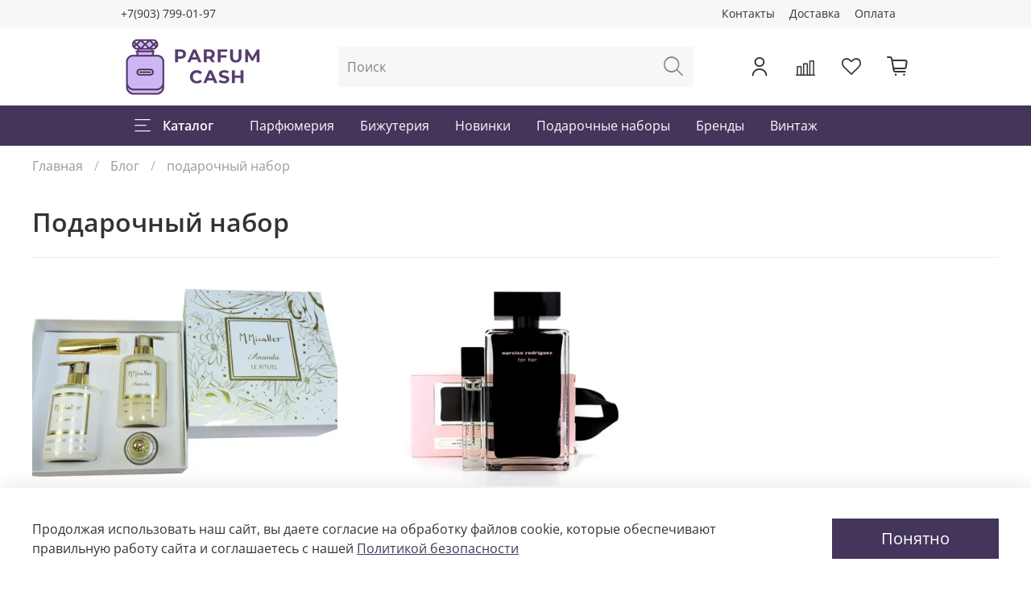

--- FILE ---
content_type: text/html; charset=utf-8
request_url: https://parfum.cash/blogs/blog/tags/podarochnyy-nabor
body_size: 33628
content:
<!DOCTYPE html>
<html
  style="
    --color-btn-bg:#44355B;
--color-btn-bg-is-dark:true;
--bg:#ffffff;
--bg-is-dark:false;

--color-text: var(--color-text-dark);
--color-text-minor-shade: var(--color-text-dark-minor-shade);
--color-text-major-shade: var(--color-text-dark-major-shade);
--color-text-half-shade: var(--color-text-dark-half-shade);

--color-notice-warning-is-dark:false;
--color-notice-success-is-dark:false;
--color-notice-error-is-dark:false;
--color-notice-info-is-dark:false;
--color-form-controls-bg:var(--bg);
--color-form-controls-bg-disabled:var(--bg-minor-shade);
--color-form-controls-border-color:var(--bg-half-shade);
--color-form-controls-color:var(--color-text);
--is-editor:false;


  "
  >
  <head><link media='print' onload='this.media="all"' rel='stylesheet' type='text/css' href='/served_assets/public/jquery.modal-0c2631717f4ce8fa97b5d04757d294c2bf695df1d558678306d782f4bf7b4773.css'><meta data-config="{&quot;money_with_currency_format&quot;:{&quot;delimiter&quot;:&quot; &quot;,&quot;separator&quot;:&quot;.&quot;,&quot;format&quot;:&quot;%n %u&quot;,&quot;unit&quot;:&quot;₽&quot;,&quot;show_price_without_cents&quot;:1},&quot;currency_code&quot;:&quot;RUR&quot;,&quot;currency_iso_code&quot;:&quot;RUB&quot;,&quot;default_currency&quot;:{&quot;title&quot;:&quot;Российский рубль&quot;,&quot;code&quot;:&quot;RUR&quot;,&quot;rate&quot;:1.0,&quot;format_string&quot;:&quot;%n %u&quot;,&quot;unit&quot;:&quot;₽&quot;,&quot;price_separator&quot;:&quot;&quot;,&quot;is_default&quot;:true,&quot;price_delimiter&quot;:&quot;&quot;,&quot;show_price_with_delimiter&quot;:true,&quot;show_price_without_cents&quot;:true},&quot;facebook&quot;:{&quot;pixelActive&quot;:false,&quot;currency_code&quot;:&quot;RUB&quot;,&quot;use_variants&quot;:null},&quot;vk&quot;:{&quot;pixel_active&quot;:null,&quot;price_list_id&quot;:null},&quot;new_ya_metrika&quot;:true,&quot;ecommerce_data_container&quot;:&quot;dataLayer&quot;,&quot;common_js_version&quot;:null,&quot;vue_ui_version&quot;:null,&quot;feedback_captcha_enabled&quot;:&quot;1&quot;,&quot;account_id&quot;:1198575,&quot;hide_items_out_of_stock&quot;:true,&quot;forbid_order_over_existing&quot;:true,&quot;minimum_items_price&quot;:null,&quot;enable_comparison&quot;:true,&quot;locale&quot;:&quot;ru&quot;,&quot;client_group&quot;:null,&quot;consent_to_personal_data&quot;:{&quot;active&quot;:true,&quot;obligatory&quot;:true,&quot;description&quot;:&quot;\u003cp style=\&quot;text-align: center;\&quot;\u003e\u003cspan style=\&quot;font-size: 8pt;\&quot;\u003eЯ ознакомлен и согласен с условиями \u003ca href=\&quot;/page/oferta\&quot; target=\&quot;blank\&quot;\u003eоферты и политики конфиденциальности\u003c/a\u003e.\u003c/span\u003e\u003c/p\u003e&quot;},&quot;recaptcha_key&quot;:&quot;6LfXhUEmAAAAAOGNQm5_a2Ach-HWlFKD3Sq7vfFj&quot;,&quot;recaptcha_key_v3&quot;:&quot;6LcZi0EmAAAAAPNov8uGBKSHCvBArp9oO15qAhXa&quot;,&quot;yandex_captcha_key&quot;:&quot;ysc1_ec1ApqrRlTZTXotpTnO8PmXe2ISPHxsd9MO3y0rye822b9d2&quot;,&quot;checkout_float_order_content_block&quot;:false,&quot;available_products_characteristics_ids&quot;:null,&quot;sber_id_app_id&quot;:&quot;5b5a3c11-72e5-4871-8649-4cdbab3ba9a4&quot;,&quot;theme_generation&quot;:4,&quot;quick_checkout_captcha_enabled&quot;:true,&quot;max_order_lines_count&quot;:500,&quot;sber_bnpl_min_amount&quot;:1000,&quot;sber_bnpl_max_amount&quot;:150000,&quot;counter_settings&quot;:{&quot;data_layer_name&quot;:&quot;dataLayer&quot;,&quot;new_counters_setup&quot;:true,&quot;add_to_cart_event&quot;:true,&quot;remove_from_cart_event&quot;:true,&quot;add_to_wishlist_event&quot;:true,&quot;purchase_event&quot;:true},&quot;site_setting&quot;:{&quot;show_cart_button&quot;:true,&quot;show_service_button&quot;:false,&quot;show_marketplace_button&quot;:false,&quot;show_quick_checkout_button&quot;:true},&quot;warehouses&quot;:[],&quot;captcha_type&quot;:&quot;google&quot;,&quot;human_readable_urls&quot;:false}" name="shop-config" content="" /><meta name='js-evnvironment' content='production' /><meta name='default-locale' content='ru' /><meta name='insales-redefined-api-methods' content="[]" /><script type="text/javascript" src="https://static.insales-cdn.com/assets/static-versioned/v3.72/static/libs/lodash/4.17.21/lodash.min.js"></script>
<!--InsalesCounter -->
<script type="text/javascript">
(function() {
  if (typeof window.__insalesCounterId !== 'undefined') {
    return;
  }

  try {
    Object.defineProperty(window, '__insalesCounterId', {
      value: 1198575,
      writable: true,
      configurable: true
    });
  } catch (e) {
    console.error('InsalesCounter: Failed to define property, using fallback:', e);
    window.__insalesCounterId = 1198575;
  }

  if (typeof window.__insalesCounterId === 'undefined') {
    console.error('InsalesCounter: Failed to set counter ID');
    return;
  }

  let script = document.createElement('script');
  script.async = true;
  script.src = '/javascripts/insales_counter.js?7';
  let firstScript = document.getElementsByTagName('script')[0];
  firstScript.parentNode.insertBefore(script, firstScript);
})();
</script>
<!-- /InsalesCounter -->

    <!-- meta -->
<meta charset="UTF-8" /><title>Блог</title><meta name="description" content="Блог">
<meta data-config="{&quot;static-versioned&quot;: &quot;1.38&quot;}" name="theme-meta-data" content="">
<meta name="viewport" content="width=device-width,initial-scale=1">

<meta name="robots" content="index,follow" />
<meta http-equiv="X-UA-Compatible" content="IE=edge,chrome=1" />
<meta name="viewport" content="width=device-width, initial-scale=1.0" />
<meta name="SKYPE_TOOLBAR" content="SKYPE_TOOLBAR_PARSER_COMPATIBLE" />
<meta name="format-detection" content="telephone=no" />
<meta name="zen-verification" content="nobLnfjKOYNCOYcrFBqOYejJQOB3pepIctPWsKdhxkQvBUMarnQVrVjYemn52W5l" />

<meta property="og:site_name" content="Parfum Cash" />
<meta property="og:title" content="Интернет-магазин Parfum Cash" />
<meta property="og:type" content="website" />
<!-- include "system_op_graph" -->

  <meta name="twitter:card" content="summary_large_image" />

<!-- canonical url-->
  <meta property="og:url" content="https://parfum.cash">
  <link rel="canonical" href="https://parfum.cash/">
  <meta property="og:description" content="Интернет-магазин эксклюзивной, редкой и нишевой парфюмерии Parfum Cash. Все товары в наличии. Только оригинальная парфюмерия. Доставка по Москве и России. Заказ по телефону 7 (495) 799-01-97">
  <meta property="og:image" content="https://static.insales-cdn.com/files/1/2038/20473846/original/photo_2021-04-28_19-02-38_d300645f-0490-4429-8880-88f0ec1f5d45.jpg">
  <meta property="og:image:secure_url" content="https://static.insales-cdn.com/files/1/2074/20473882/original/photo_2021-04-28_19-02-38_d300645f-0490-4429-8880-88f0ec1f5d45.jpg">
  <meta property="og:image:width" content="1200">
  <meta property="og:image:height" content="628">
  <meta name="twitter:image" content="https://static.insales-cdn.com/files/1/2074/20473882/original/photo_2021-04-28_19-02-38_d300645f-0490-4429-8880-88f0ec1f5d45.jpg" />


<!-- rss feed--><link rel="alternate" type="application/rss+xml" title="Блог" href="https://parfum.cash/blogs/blog.atom" /><!-- icons-->
<link rel="icon" type="image/png" sizes="16x16" href="https://static.insales-cdn.com/assets/1/2059/1910795/1749816057/favicon.png" />
<link rel="icon" type="image/x-icon" sizes="16x16" href="https://static.insales-cdn.com/assets/1/2059/1910795/1749816057/favicon.ico" /><style media="screen">
  @supports (content-visibility: hidden) {
    body:not(.settings_loaded) {
      content-visibility: hidden;
    }
  }
  @supports not (content-visibility: hidden) {
    body:not(.settings_loaded) {
      visibility: hidden;
    }
  }
</style>

  </head>
  <body data-multi-lang="false">
    <noscript>
<div class="njs-alert-overlay">
  <div class="njs-alert-wrapper">
    <div class="njs-alert">
      <p></p>
    </div>
  </div>
</div>
</noscript>

    <div class="page_layout page_layout-clear ">
      <header>
      
        <div
  class="layout widget-type_widget_v4_header_5_b2c51183a17e109b3e4c9d0aa0b58812"
  style="--logo-img:'https://static.insales-cdn.com/files/1/7974/20356902/original/parfumcash-logo-NEW_180x.webp'; --logo-max-width:180px; --bage-bg:#947EB7; --bage-bg-is-dark:true; --bage-bg-minor-shade:#a694c3; --bage-bg-minor-shade-is-dark:true; --bage-bg-major-shade:#b6a8ce; --bage-bg-major-shade-is-light:true; --bage-bg-half-shade:#e8e3ef; --bage-bg-half-shade-is-light:true; --hide-language:false; --hide-compare:false; --hide-personal:false; --menu-grid-list-min-width:220px; --subcollections-items-limit:10; --menu-grid-list-row-gap:3rem; --menu-grid-list-column-gap:3rem; --menu-img-ratio:1.5; --hide-menu-photo:true; --header-wide-bg:true; --header-top-pt:0.5vw; --header-top-pb:0.5vw; --header-main-pt:1vw; --header-main-pb:1vw; --header-wide-content:false; --hide-desktop:false; --hide-mobile:false;"
  data-widget-drop-item-id="36997853"
  
  >
  <div class="layout__content">
    






<div class="header header_no-languages" >
  <div class="header__mobile-head">
    <div class="header__mobile-head-content">
      <button type="button" class="button button_size-l header__hide-mobile-menu-btn js-hide-mobile-menu">
        <span class="icon icon-times"></span>
      </button>

      
    </div>
  </div>

  <div class="header__content">
    <div class="header-part-top">
      <div class="header-part-top__inner">
        <div class="header__area-menu">
          <div class="header__menu-title">
            Информация
          </div>
          <ul class="header__menu js-cut-list" data-navigation data-menu-handle="footer-menu-1">
            
            <li class="header__menu-item" data-navigation-item data-menu-item-id="15210940">
              <div class="header__menu-controls">
                <a href="/page/contacts" class="header__menu-link" data-navigation-link="/page/contacts">
                  Контакты
                </a>
              </div>
            </li>
            
            <li class="header__menu-item" data-navigation-item data-menu-item-id="15210941">
              <div class="header__menu-controls">
                <a href="/page/delivery" class="header__menu-link" data-navigation-link="/page/delivery">
                  Доставка
                </a>
              </div>
            </li>
            
            <li class="header__menu-item" data-navigation-item data-menu-item-id="15210942">
              <div class="header__menu-controls">
                <a href="/page/payment" class="header__menu-link" data-navigation-link="/page/payment">
                  Оплата
                </a>
              </div>
            </li>
            
          </ul>
        </div>

        <div class="header__area-text">
          
        </div>

        <div class="header__area-contacts">
          

<div class="header__phone">
  <a class="header__phone-value"
    href="tel:+79037990197">+7(903) 799-01-97</a>
</div>



        </div>


        


      </div>
    </div>

    <div class="header-part-main">
      <div class="header-part-main__inner">
        <div class="header__area-logo">
          


<a href=" / " class="header__logo">
  <img src="https://static.insales-cdn.com/files/1/7974/20356902/original/parfumcash-logo-NEW_180x.webp" alt="Parfum.cash" title="Parfum.cash" />
</a>



        </div>

        <div class="header__area-search">
          <div class="header__search">
            <form action="/search" method="get" class="header__search-form">
              <input type="text" autocomplete="off" class="form-control form-control_size-l header__search-field"
                name="q" value="" placeholder="Поиск" />
              <button type="submit" class="button button_size-l header__search-btn">
                <span class="icon icon-search"></span>
              </button>
              <input type="hidden" name="lang" value="ru">
            </form>
            <button type="button" class="button button_size-l header__search-mobile-btn js-show-mobile-search">
              <span class="icon icon-search _show"></span>
              <span class="icon icon-times _hide"></span>
            </button>
          </div>
        </div>

        <div class="header__area-controls">
          
          <a href="/client_account/orders" class="header__control-btn header__cabinet">
            <span class="icon icon-user"></span>
          </a>
          

          
          <a href="/compares" class="header__control-btn header__compare compare-empty" data-compare-counter-btn>
            <span class="icon icon-compare">
              <span class="header__control-bage" data-compare-counter>0</span>
            </span>
          </a>
          

          
          <a href="/favorites" class="header__control-btn header__favorite" data-bage-count="0">
            <span class="icon icon-favorites">
              <span class="header__control-bage" data-ui-favorites-counter>0</span>
            </span>
          </a>
          

          <a href="/cart_items" class="header__control-btn header__cart" data-bage-count="0">
            <span class="icon icon-cart">
              <span class="header__control-bage" data-cart-positions-count></span>
            </span>
            <span class="header__control-text" data-cart-total-price></span>
          </a>
        </div>
      </div>

      
      

      

      <div class="header__collections">
        <div class="header__collections-content">
          <div class="header__collections-head">Каталог</div>

          
          <ul class="grid-list header__collections-menu" data-navigation
            data-subcollections-items-limit=10>
            
            
            

            <li class="header__collections-item is-level-1" data-navigation-item>
              

              <div class="header__collections-controls">
                
                

                
                <a href="/collection/brands" class="header__collections-link"
                  data-navigation-link="/collection/brands">
                  Бренды
                </a>

                
                <button class="header__collections-show-submenu-btn js-show-mobile-submenu" type="button">
                  <span class="icon icon-angle-down"></span>
                </button>
                
              </div>

              
              <ul class="header__collections-submenu" data-navigation-submenu>
                
                <li class="header__collections-item "
                  data-navigation-item>
                  <div class="header__collections-controls">
                    <a href="/collection/777-stephane-humbert-lucas" class="header__collections-link"
                      data-navigation-link="/collection/777-stephane-humbert-lucas">
                      777 Stephane Humbert Lucas
                    </a>
                  </div>
                </li>
                
                <li class="header__collections-item "
                  data-navigation-item>
                  <div class="header__collections-controls">
                    <a href="/collection/absolument-parfumeur" class="header__collections-link"
                      data-navigation-link="/collection/absolument-parfumeur">
                      Absolument Parfumeur
                    </a>
                  </div>
                </li>
                
                <li class="header__collections-item "
                  data-navigation-item>
                  <div class="header__collections-controls">
                    <a href="/collection/aedes-de-venustas-parfums" class="header__collections-link"
                      data-navigation-link="/collection/aedes-de-venustas-parfums">
                      Aedes De Venustas Parfums
                    </a>
                  </div>
                </li>
                
                <li class="header__collections-item "
                  data-navigation-item>
                  <div class="header__collections-controls">
                    <a href="/collection/afnan" class="header__collections-link"
                      data-navigation-link="/collection/afnan">
                      Afnan
                    </a>
                  </div>
                </li>
                
                <li class="header__collections-item "
                  data-navigation-item>
                  <div class="header__collections-controls">
                    <a href="/collection/agatha-paris" class="header__collections-link"
                      data-navigation-link="/collection/agatha-paris">
                      Agatha Paris
                    </a>
                  </div>
                </li>
                
                <li class="header__collections-item "
                  data-navigation-item>
                  <div class="header__collections-controls">
                    <a href="/collection/al-haramain" class="header__collections-link"
                      data-navigation-link="/collection/al-haramain">
                      Al Haramain
                    </a>
                  </div>
                </li>
                
                <li class="header__collections-item "
                  data-navigation-item>
                  <div class="header__collections-controls">
                    <a href="/collection/angela-ciampagna" class="header__collections-link"
                      data-navigation-link="/collection/angela-ciampagna">
                      Angela Ciampagna
                    </a>
                  </div>
                </li>
                
                <li class="header__collections-item "
                  data-navigation-item>
                  <div class="header__collections-controls">
                    <a href="/collection/anima-mundi" class="header__collections-link"
                      data-navigation-link="/collection/anima-mundi">
                      Anima Mundi
                    </a>
                  </div>
                </li>
                
                <li class="header__collections-item "
                  data-navigation-item>
                  <div class="header__collections-controls">
                    <a href="/collection/antonio-banderas" class="header__collections-link"
                      data-navigation-link="/collection/antonio-banderas">
                      Antonio Banderas
                    </a>
                  </div>
                </li>
                
                <li class="header__collections-item "
                  data-navigation-item>
                  <div class="header__collections-controls">
                    <a href="/collection/atelier-des-ors" class="header__collections-link"
                      data-navigation-link="/collection/atelier-des-ors">
                      Atelier des Ors
                    </a>
                  </div>
                </li>
                
                <li class="header__collections-item is-hide"
                  data-navigation-item>
                  <div class="header__collections-controls">
                    <a href="/collection/baldessarini" class="header__collections-link"
                      data-navigation-link="/collection/baldessarini">
                      Baldessarini
                    </a>
                  </div>
                </li>
                
                <li class="header__collections-item is-hide"
                  data-navigation-item>
                  <div class="header__collections-controls">
                    <a href="/collection/bentley" class="header__collections-link"
                      data-navigation-link="/collection/bentley">
                      Bentley
                    </a>
                  </div>
                </li>
                
                <li class="header__collections-item is-hide"
                  data-navigation-item>
                  <div class="header__collections-controls">
                    <a href="/collection/bois-1920" class="header__collections-link"
                      data-navigation-link="/collection/bois-1920">
                      BOIS 1920
                    </a>
                  </div>
                </li>
                
                <li class="header__collections-item is-hide"
                  data-navigation-item>
                  <div class="header__collections-controls">
                    <a href="/collection/borrelli" class="header__collections-link"
                      data-navigation-link="/collection/borrelli">
                      BORRELLI
                    </a>
                  </div>
                </li>
                
                <li class="header__collections-item is-hide"
                  data-navigation-item>
                  <div class="header__collections-controls">
                    <a href="/collection/katalog" class="header__collections-link"
                      data-navigation-link="/collection/katalog">
                      Brera6 Perfumes
                    </a>
                  </div>
                </li>
                
                <li class="header__collections-item is-hide"
                  data-navigation-item>
                  <div class="header__collections-controls">
                    <a href="/collection/bugatti" class="header__collections-link"
                      data-navigation-link="/collection/bugatti">
                      Bugatti
                    </a>
                  </div>
                </li>
                
                <li class="header__collections-item is-hide"
                  data-navigation-item>
                  <div class="header__collections-controls">
                    <a href="/collection/bvlgari" class="header__collections-link"
                      data-navigation-link="/collection/bvlgari">
                      Bvlgari
                    </a>
                  </div>
                </li>
                
                <li class="header__collections-item is-hide"
                  data-navigation-item>
                  <div class="header__collections-controls">
                    <a href="/collection/cale-fragranze-dautore" class="header__collections-link"
                      data-navigation-link="/collection/cale-fragranze-dautore">
                      Cale Fragranze d'Autore
                    </a>
                  </div>
                </li>
                
                <li class="header__collections-item is-hide"
                  data-navigation-item>
                  <div class="header__collections-controls">
                    <a href="/collection/calvin-klein" class="header__collections-link"
                      data-navigation-link="/collection/calvin-klein">
                      Calvin Klein
                    </a>
                  </div>
                </li>
                
                <li class="header__collections-item is-hide"
                  data-navigation-item>
                  <div class="header__collections-controls">
                    <a href="/collection/cartier" class="header__collections-link"
                      data-navigation-link="/collection/cartier">
                      Cartier
                    </a>
                  </div>
                </li>
                
                <li class="header__collections-item is-hide"
                  data-navigation-item>
                  <div class="header__collections-controls">
                    <a href="/collection/carolina-herrera" class="header__collections-link"
                      data-navigation-link="/collection/carolina-herrera">
                      Carolina Herrera
                    </a>
                  </div>
                </li>
                
                <li class="header__collections-item is-hide"
                  data-navigation-item>
                  <div class="header__collections-controls">
                    <a href="/collection/chaugan" class="header__collections-link"
                      data-navigation-link="/collection/chaugan">
                      Chaugan
                    </a>
                  </div>
                </li>
                
                <li class="header__collections-item is-hide"
                  data-navigation-item>
                  <div class="header__collections-controls">
                    <a href="/collection/chloe" class="header__collections-link"
                      data-navigation-link="/collection/chloe">
                      Chloe
                    </a>
                  </div>
                </li>
                
                <li class="header__collections-item is-hide"
                  data-navigation-item>
                  <div class="header__collections-controls">
                    <a href="/collection/clinique" class="header__collections-link"
                      data-navigation-link="/collection/clinique">
                      Clinique
                    </a>
                  </div>
                </li>
                
                <li class="header__collections-item is-hide"
                  data-navigation-item>
                  <div class="header__collections-controls">
                    <a href="/collection/coeur-de-lion" class="header__collections-link"
                      data-navigation-link="/collection/coeur-de-lion">
                      Coeur de Lion
                    </a>
                  </div>
                </li>
                
                <li class="header__collections-item is-hide"
                  data-navigation-item>
                  <div class="header__collections-controls">
                    <a href="/collection/davidoff" class="header__collections-link"
                      data-navigation-link="/collection/davidoff">
                      Davidoff
                    </a>
                  </div>
                </li>
                
                <li class="header__collections-item is-hide"
                  data-navigation-item>
                  <div class="header__collections-controls">
                    <a href="/collection/dolce-gabbana" class="header__collections-link"
                      data-navigation-link="/collection/dolce-gabbana">
                      Dolce & Gabbana
                    </a>
                  </div>
                </li>
                
                <li class="header__collections-item is-hide"
                  data-navigation-item>
                  <div class="header__collections-controls">
                    <a href="/collection/escada" class="header__collections-link"
                      data-navigation-link="/collection/escada">
                      Escada
                    </a>
                  </div>
                </li>
                
                <li class="header__collections-item is-hide"
                  data-navigation-item>
                  <div class="header__collections-controls">
                    <a href="/collection/evody" class="header__collections-link"
                      data-navigation-link="/collection/evody">
                      Evody
                    </a>
                  </div>
                </li>
                
                <li class="header__collections-item is-hide"
                  data-navigation-item>
                  <div class="header__collections-controls">
                    <a href="/collection/fragonard" class="header__collections-link"
                      data-navigation-link="/collection/fragonard">
                      Fragonard
                    </a>
                  </div>
                </li>
                
                <li class="header__collections-item is-hide"
                  data-navigation-item>
                  <div class="header__collections-controls">
                    <a href="/collection/francesca-delloro" class="header__collections-link"
                      data-navigation-link="/collection/francesca-delloro">
                      Francesca Dell'Oro
                    </a>
                  </div>
                </li>
                
                <li class="header__collections-item is-hide"
                  data-navigation-item>
                  <div class="header__collections-controls">
                    <a href="/collection/franck-boclet" class="header__collections-link"
                      data-navigation-link="/collection/franck-boclet">
                      Franck Boclet
                    </a>
                  </div>
                </li>
                
                <li class="header__collections-item is-hide"
                  data-navigation-item>
                  <div class="header__collections-controls">
                    <a href="/collection/frapin" class="header__collections-link"
                      data-navigation-link="/collection/frapin">
                      Frapin
                    </a>
                  </div>
                </li>
                
                <li class="header__collections-item is-hide"
                  data-navigation-item>
                  <div class="header__collections-controls">
                    <a href="/collection/hugo-boss" class="header__collections-link"
                      data-navigation-link="/collection/hugo-boss">
                      Hugo Boss
                    </a>
                  </div>
                </li>
                
                <li class="header__collections-item is-hide"
                  data-navigation-item>
                  <div class="header__collections-controls">
                    <a href="/collection/issey-miyake" class="header__collections-link"
                      data-navigation-link="/collection/issey-miyake">
                      Issey Miyake
                    </a>
                  </div>
                </li>
                
                <li class="header__collections-item is-hide"
                  data-navigation-item>
                  <div class="header__collections-controls">
                    <a href="/collection/jaguar" class="header__collections-link"
                      data-navigation-link="/collection/jaguar">
                      Jaguar
                    </a>
                  </div>
                </li>
                
                <li class="header__collections-item is-hide"
                  data-navigation-item>
                  <div class="header__collections-controls">
                    <a href="/collection/john-varvatos" class="header__collections-link"
                      data-navigation-link="/collection/john-varvatos">
                      John Varvatos
                    </a>
                  </div>
                </li>
                
                <li class="header__collections-item is-hide"
                  data-navigation-item>
                  <div class="header__collections-controls">
                    <a href="/collection/kilian" class="header__collections-link"
                      data-navigation-link="/collection/kilian">
                      Kilian
                    </a>
                  </div>
                </li>
                
                <li class="header__collections-item is-hide"
                  data-navigation-item>
                  <div class="header__collections-controls">
                    <a href="/collection/lacoste" class="header__collections-link"
                      data-navigation-link="/collection/lacoste">
                      Lacoste
                    </a>
                  </div>
                </li>
                
                <li class="header__collections-item is-hide"
                  data-navigation-item>
                  <div class="header__collections-controls">
                    <a href="/collection/laboratorio-olfattivo" class="header__collections-link"
                      data-navigation-link="/collection/laboratorio-olfattivo">
                      Laboratorio Olfattivo
                    </a>
                  </div>
                </li>
                
                <li class="header__collections-item is-hide"
                  data-navigation-item>
                  <div class="header__collections-controls">
                    <a href="/collection/le-galion" class="header__collections-link"
                      data-navigation-link="/collection/le-galion">
                      Le Galion
                    </a>
                  </div>
                </li>
                
                <li class="header__collections-item is-hide"
                  data-navigation-item>
                  <div class="header__collections-controls">
                    <a href="/collection/lm-parfums" class="header__collections-link"
                      data-navigation-link="/collection/lm-parfums">
                      LM Parfums
                    </a>
                  </div>
                </li>
                
                <li class="header__collections-item is-hide"
                  data-navigation-item>
                  <div class="header__collections-controls">
                    <a href="/collection/lolita-lempicka" class="header__collections-link"
                      data-navigation-link="/collection/lolita-lempicka">
                      Lolita Lempicka
                    </a>
                  </div>
                </li>
                
                <li class="header__collections-item is-hide"
                  data-navigation-item>
                  <div class="header__collections-controls">
                    <a href="/collection/maison-tahite-officine-creative-profumi" class="header__collections-link"
                      data-navigation-link="/collection/maison-tahite-officine-creative-profumi">
                      Maison Tahite Officine Creative Profumi
                    </a>
                  </div>
                </li>
                
                <li class="header__collections-item is-hide"
                  data-navigation-item>
                  <div class="header__collections-controls">
                    <a href="/collection/mancera" class="header__collections-link"
                      data-navigation-link="/collection/mancera">
                      Mancera
                    </a>
                  </div>
                </li>
                
                <li class="header__collections-item is-hide"
                  data-navigation-item>
                  <div class="header__collections-controls">
                    <a href="/collection/marina-de-bourbon" class="header__collections-link"
                      data-navigation-link="/collection/marina-de-bourbon">
                      Marina de Bourbon
                    </a>
                  </div>
                </li>
                
                <li class="header__collections-item is-hide"
                  data-navigation-item>
                  <div class="header__collections-controls">
                    <a href="/collection/mendittorosa-odori-danima" class="header__collections-link"
                      data-navigation-link="/collection/mendittorosa-odori-danima">
                      Mendittorosa Odori d'Anima
                    </a>
                  </div>
                </li>
                
                <li class="header__collections-item is-hide"
                  data-navigation-item>
                  <div class="header__collections-controls">
                    <a href="/collection/mmicallef" class="header__collections-link"
                      data-navigation-link="/collection/mmicallef">
                      M.Micallef
                    </a>
                  </div>
                </li>
                
                <li class="header__collections-item is-hide"
                  data-navigation-item>
                  <div class="header__collections-controls">
                    <a href="/collection/moschino" class="header__collections-link"
                      data-navigation-link="/collection/moschino">
                      Moschino
                    </a>
                  </div>
                </li>
                
                <li class="header__collections-item is-hide"
                  data-navigation-item>
                  <div class="header__collections-controls">
                    <a href="/collection/narciso-rodriguez" class="header__collections-link"
                      data-navigation-link="/collection/narciso-rodriguez">
                      Narciso Rodriguez
                    </a>
                  </div>
                </li>
                
                <li class="header__collections-item is-hide"
                  data-navigation-item>
                  <div class="header__collections-controls">
                    <a href="/collection/nobile-1942" class="header__collections-link"
                      data-navigation-link="/collection/nobile-1942">
                      Nobile 1942
                    </a>
                  </div>
                </li>
                
                <li class="header__collections-item is-hide"
                  data-navigation-item>
                  <div class="header__collections-controls">
                    <a href="/collection/olibere" class="header__collections-link"
                      data-navigation-link="/collection/olibere">
                      Olibere
                    </a>
                  </div>
                </li>
                
                <li class="header__collections-item is-hide"
                  data-navigation-item>
                  <div class="header__collections-controls">
                    <a href="/collection/paco-rabanne" class="header__collections-link"
                      data-navigation-link="/collection/paco-rabanne">
                      Paco Rabanne
                    </a>
                  </div>
                </li>
                
                <li class="header__collections-item is-hide"
                  data-navigation-item>
                  <div class="header__collections-controls">
                    <a href="/collection/parfums-dorsay" class="header__collections-link"
                      data-navigation-link="/collection/parfums-dorsay">
                      Parfums D'Orsay
                    </a>
                  </div>
                </li>
                
                <li class="header__collections-item is-hide"
                  data-navigation-item>
                  <div class="header__collections-controls">
                    <a href="/collection/parfums-du-chateau-de-versailles" class="header__collections-link"
                      data-navigation-link="/collection/parfums-du-chateau-de-versailles">
                      Parfums Du Chateau De Versailles
                    </a>
                  </div>
                </li>
                
                <li class="header__collections-item is-hide"
                  data-navigation-item>
                  <div class="header__collections-controls">
                    <a href="/collection/phaedon" class="header__collections-link"
                      data-navigation-link="/collection/phaedon">
                      Phaedon
                    </a>
                  </div>
                </li>
                
                <li class="header__collections-item is-hide"
                  data-navigation-item>
                  <div class="header__collections-controls">
                    <a href="/collection/plume-impression" class="header__collections-link"
                      data-navigation-link="/collection/plume-impression">
                      Plume Impression
                    </a>
                  </div>
                </li>
                
                <li class="header__collections-item is-hide"
                  data-navigation-item>
                  <div class="header__collections-controls">
                    <a href="/collection/rabanne" class="header__collections-link"
                      data-navigation-link="/collection/rabanne">
                      Rabanne
                    </a>
                  </div>
                </li>
                
                <li class="header__collections-item is-hide"
                  data-navigation-item>
                  <div class="header__collections-controls">
                    <a href="/collection/ramon-molvizar" class="header__collections-link"
                      data-navigation-link="/collection/ramon-molvizar">
                      Ramon Molvizar
                    </a>
                  </div>
                </li>
                
                <li class="header__collections-item is-hide"
                  data-navigation-item>
                  <div class="header__collections-controls">
                    <a href="/collection/robert-piguet" class="header__collections-link"
                      data-navigation-link="/collection/robert-piguet">
                      Robert Piguet
                    </a>
                  </div>
                </li>
                
                <li class="header__collections-item is-hide"
                  data-navigation-item>
                  <div class="header__collections-controls">
                    <a href="/collection/rouge-bunny-rouge" class="header__collections-link"
                      data-navigation-link="/collection/rouge-bunny-rouge">
                      Rouge Bunny Rouge
                    </a>
                  </div>
                </li>
                
                <li class="header__collections-item is-hide"
                  data-navigation-item>
                  <div class="header__collections-controls">
                    <a href="/collection/sahlini" class="header__collections-link"
                      data-navigation-link="/collection/sahlini">
                      Sahlini
                    </a>
                  </div>
                </li>
                
                <li class="header__collections-item is-hide"
                  data-navigation-item>
                  <div class="header__collections-controls">
                    <a href="/collection/sasva" class="header__collections-link"
                      data-navigation-link="/collection/sasva">
                      Sasva
                    </a>
                  </div>
                </li>
                
                <li class="header__collections-item is-hide"
                  data-navigation-item>
                  <div class="header__collections-controls">
                    <a href="/collection/serge-lutens" class="header__collections-link"
                      data-navigation-link="/collection/serge-lutens">
                      Serge Lutens
                    </a>
                  </div>
                </li>
                
                <li class="header__collections-item is-hide"
                  data-navigation-item>
                  <div class="header__collections-controls">
                    <a href="/collection/swedoft" class="header__collections-link"
                      data-navigation-link="/collection/swedoft">
                      SweDoft
                    </a>
                  </div>
                </li>
                
                <li class="header__collections-item is-hide"
                  data-navigation-item>
                  <div class="header__collections-controls">
                    <a href="/collection/terry-de-gunzburg" class="header__collections-link"
                      data-navigation-link="/collection/terry-de-gunzburg">
                      Terry De Gunzburg
                    </a>
                  </div>
                </li>
                
                <li class="header__collections-item is-hide"
                  data-navigation-item>
                  <div class="header__collections-controls">
                    <a href="/collection/the-different-company" class="header__collections-link"
                      data-navigation-link="/collection/the-different-company">
                      The Different Company
                    </a>
                  </div>
                </li>
                
                <li class="header__collections-item is-hide"
                  data-navigation-item>
                  <div class="header__collections-controls">
                    <a href="/collection/trussardi" class="header__collections-link"
                      data-navigation-link="/collection/trussardi">
                      Trussardi
                    </a>
                  </div>
                </li>
                
                <li class="header__collections-item is-hide"
                  data-navigation-item>
                  <div class="header__collections-controls">
                    <a href="/collection/uermi" class="header__collections-link"
                      data-navigation-link="/collection/uermi">
                      UerMi
                    </a>
                  </div>
                </li>
                
                <li class="header__collections-item is-hide"
                  data-navigation-item>
                  <div class="header__collections-controls">
                    <a href="/collection/versace" class="header__collections-link"
                      data-navigation-link="/collection/versace">
                      Versace
                    </a>
                  </div>
                </li>
                
                <li class="header__collections-item is-hide"
                  data-navigation-item>
                  <div class="header__collections-controls">
                    <a href="/collection/volnay" class="header__collections-link"
                      data-navigation-link="/collection/volnay">
                      Volnay
                    </a>
                  </div>
                </li>
                
              </ul>
              <div
                class="header__collections-show-more is-show">
                <span class="button-link header__collections-show-more-link js-show-more-subcollections">
                  <span class="header__collections-show-more-text-show">Показать все</span>
                  <span class="header__collections-show-more-text-hide">Скрыть</span>
                  <span class="icon icon-angle-down"></span>
                </span>
              </div>
              
            </li>
            
            

            <li class="header__collections-item is-level-1" data-navigation-item>
              

              <div class="header__collections-controls">
                
                

                
                <a href="/collection/parfyumeriya" class="header__collections-link"
                  data-navigation-link="/collection/parfyumeriya">
                  Парфюмерия
                </a>

                
                <button class="header__collections-show-submenu-btn js-show-mobile-submenu" type="button">
                  <span class="icon icon-angle-down"></span>
                </button>
                
              </div>

              
              <ul class="header__collections-submenu" data-navigation-submenu>
                
                <li class="header__collections-item "
                  data-navigation-item>
                  <div class="header__collections-controls">
                    <a href="/collection/arabskaya-parfyumeriya" class="header__collections-link"
                      data-navigation-link="/collection/arabskaya-parfyumeriya">
                      Арабская парфюмерия
                    </a>
                  </div>
                </li>
                
                <li class="header__collections-item "
                  data-navigation-item>
                  <div class="header__collections-controls">
                    <a href="/collection/vintazh" class="header__collections-link"
                      data-navigation-link="/collection/vintazh">
                      Винтаж
                    </a>
                  </div>
                </li>
                
                <li class="header__collections-item "
                  data-navigation-item>
                  <div class="header__collections-controls">
                    <a href="/collection/nishevaya-parfyumeriya" class="header__collections-link"
                      data-navigation-link="/collection/nishevaya-parfyumeriya">
                      Нишевая парфюмерия
                    </a>
                  </div>
                </li>
                
                <li class="header__collections-item "
                  data-navigation-item>
                  <div class="header__collections-controls">
                    <a href="/collection/parfyumeriya-dlya-zhenschin" class="header__collections-link"
                      data-navigation-link="/collection/parfyumeriya-dlya-zhenschin">
                      Парфюмерия для женщин
                    </a>
                  </div>
                </li>
                
                <li class="header__collections-item "
                  data-navigation-item>
                  <div class="header__collections-controls">
                    <a href="/collection/parfyumeriya-dlya-muzhchin" class="header__collections-link"
                      data-navigation-link="/collection/parfyumeriya-dlya-muzhchin">
                      Парфюмерия для мужчин
                    </a>
                  </div>
                </li>
                
                <li class="header__collections-item "
                  data-navigation-item>
                  <div class="header__collections-controls">
                    <a href="/collection/uniseks" class="header__collections-link"
                      data-navigation-link="/collection/uniseks">
                      Унисекс
                    </a>
                  </div>
                </li>
                
                <li class="header__collections-item "
                  data-navigation-item>
                  <div class="header__collections-controls">
                    <a href="/collection/podarochnye-nabory" class="header__collections-link"
                      data-navigation-link="/collection/podarochnye-nabory">
                      Подарочные наборы
                    </a>
                  </div>
                </li>
                
              </ul>
              <div
                class="header__collections-show-more ">
                <span class="button-link header__collections-show-more-link js-show-more-subcollections">
                  <span class="header__collections-show-more-text-show">Показать все</span>
                  <span class="header__collections-show-more-text-hide">Скрыть</span>
                  <span class="icon icon-angle-down"></span>
                </span>
              </div>
              
            </li>
            
            

            <li class="header__collections-item is-level-1" data-navigation-item>
              

              <div class="header__collections-controls">
                
                

                
                <a href="/collection/bizhuteriya" class="header__collections-link"
                  data-navigation-link="/collection/bizhuteriya">
                  Бижутерия
                </a>

                
                <button class="header__collections-show-submenu-btn js-show-mobile-submenu" type="button">
                  <span class="icon icon-angle-down"></span>
                </button>
                
              </div>

              
              <ul class="header__collections-submenu" data-navigation-submenu>
                
                <li class="header__collections-item "
                  data-navigation-item>
                  <div class="header__collections-controls">
                    <a href="/collection/kolie" class="header__collections-link"
                      data-navigation-link="/collection/kolie">
                      Колье
                    </a>
                  </div>
                </li>
                
                <li class="header__collections-item "
                  data-navigation-item>
                  <div class="header__collections-controls">
                    <a href="/collection/sergi" class="header__collections-link"
                      data-navigation-link="/collection/sergi">
                      Серьги
                    </a>
                  </div>
                </li>
                
                <li class="header__collections-item "
                  data-navigation-item>
                  <div class="header__collections-controls">
                    <a href="/collection/braslety" class="header__collections-link"
                      data-navigation-link="/collection/braslety">
                      Браслеты
                    </a>
                  </div>
                </li>
                
              </ul>
              <div
                class="header__collections-show-more ">
                <span class="button-link header__collections-show-more-link js-show-more-subcollections">
                  <span class="header__collections-show-more-text-show">Показать все</span>
                  <span class="header__collections-show-more-text-hide">Скрыть</span>
                  <span class="icon icon-angle-down"></span>
                </span>
              </div>
              
            </li>
            
            

            <li class="header__collections-item is-level-1" data-navigation-item>
              

              <div class="header__collections-controls">
                
                

                
                <a href="/collection/new" class="header__collections-link"
                  data-navigation-link="/collection/new">
                  Новинки
                </a>

                
              </div>

              
            </li>
            
            
          </ul>
        </div>
      </div>

    </div>

    <div class="header-part-bottom">
      <div class="header-part-bottom__inner">
        <div class="header__area-catalog">
          <button type="button" class="button button_size-l header__show-collection-btn js-show-header-collections">
            <span class="icon icon-bars _show"></span>
            <span class="icon icon-times _hide"></span>
            Каталог
          </button>
        </div>

        <div class="header__area-bottom_menu">
          <div class="header__bottom_menu-title">
            Сервис
          </div>
          <ul class="header__bottom_menu js-cut-list-menu" data-navigation
            data-menu-handle="main-menu">
            
            <li class="header__bottom_menu-item" data-navigation-item>
              <a href="/collection/parfyumeriya" class="header__bottom_menu-link" data-navigation-link="/collection/parfyumeriya">Парфюмерия</a>
            </li>
            
            <li class="header__bottom_menu-item" data-navigation-item>
              <a href="/collection/bizhuteriya" class="header__bottom_menu-link" data-navigation-link="/collection/bizhuteriya">Бижутерия</a>
            </li>
            
            <li class="header__bottom_menu-item" data-navigation-item>
              <a href="/collection/new" class="header__bottom_menu-link" data-navigation-link="/collection/new">Новинки</a>
            </li>
            
            <li class="header__bottom_menu-item" data-navigation-item>
              <a href="/collection/podarochnye-nabory" class="header__bottom_menu-link" data-navigation-link="/collection/podarochnye-nabory">Подарочные наборы</a>
            </li>
            
            <li class="header__bottom_menu-item" data-navigation-item>
              <a href="/collection/brands" class="header__bottom_menu-link" data-navigation-link="/collection/brands">Бренды</a>
            </li>
            
            <li class="header__bottom_menu-item" data-navigation-item>
              <a href="/collection/vintazh" class="header__bottom_menu-link" data-navigation-link="/collection/vintazh">Винтаж</a>
            </li>
            
          </ul>
        </div>

      </div>
    </div>
  </div>

</div>

<div class="header-mobile-panel">
  <div class="header-mobile-panel__content">
    <button type="button" class="button button_size-l header-mobile-panel__show-menu-btn js-show-mobile-menu">
      <span class="icon icon-bars"></span>
    </button>

    <div class="header-mobile-panel__logo">
      


<a href=" / " class="header__logo">
  <img src="https://static.insales-cdn.com/files/1/7974/20356902/original/parfumcash-logo-NEW_180x.webp" alt="Parfum.cash" title="Parfum.cash" />
</a>



    </div>

    <div class="header-mobile-panel__controls">
      <a href="/cart_items" class="header__control-btn header__mobile-cart data-bage-count=" 0"">
        <span class="icon icon-cart">
          <span class="header__control-bage" data-cart-positions-count></span>
        </span>
      </a>
    </div>
  </div>
</div>

<div class="header__collections-overlay"></div>

  </div>
</div>

      
      </header>

      

      <main>
        



  <div
  class="layout widget-type_system_widget_v4_breadcrumbs_1"
  style="--delemeter:1; --align:start; --layout-wide-bg:false; --layout-pt:1vw; --layout-pb:1vw; --layout-content-max-width:1408px; --layout-wide-content:false; --layout-edge:false; --hide-desktop:false; --hide-mobile:false;"
  data-widget-drop-item-id="36873459"
  
  >
  <div class="layout__content">
    

<div class="breadcrumb-wrapper delemeter_1">
  <ul class="breadcrumb">
    <li class="breadcrumb-item home">
      <a class="breadcrumb-link" title="Главная" href="/">Главная</a>
    </li>
    
      
        <li class="breadcrumb-item">
          <a href="/blogs/blog" class="breadcrumb-link">Блог</a>
        </li>
        <li class="breadcrumb-item">
          <span class="breadcrumb-page">подарочный набор</span>
        </li>
      
    
  </ul>
</div>




  </div>
</div>


  <div
  class="layout widget-type_system_widget_v4_blog_2"
  style="--blog_desc_limit:50; --hide-title:false; --hide-tags:true; --hide-date:false; --hide-description:true; --hide-article-tags:true; --widget-heading-ratio:1.5; --widget-heading-weight:600; --grid-list-min-width:330px; --grid-list-row-gap:2rem; --grid-list-column-gap:2rem; --img-border-radius:0px; --tags-background-color:#fafafa; --tags-background-color-is-light:true; --tags-background-color-minor-shade:#f2f2f2; --tags-background-color-minor-shade-is-light:true; --tags-background-color-major-shade:#e8e8e8; --tags-background-color-major-shade-is-light:true; --tags-background-color-half-shade:#7d7d7d; --tags-background-color-half-shade-is-dark:true; --img-fit:cover; --img-ratio:1.5; --layout-wide-bg:false; --layout-pt:2vw; --layout-pb:2vw; --layout-content-max-width:1408px; --layout-wide-content:false; --layout-edge:false; --hide-desktop:false; --hide-mobile:false;"
  data-widget-drop-item-id="36873460"
  
  >
  <div class="layout__content">
    
<h1 class="heading">подарочный набор</h1>
<div class="tagcloud-block">
  
  <div class="tagcloud">
    
    <a class="button active" href='/blogs/blog/tags/podarochnyy-nabor' title='подарочный набор'>
    подарочный набор
    </a>
    
    <a class="button " href='/blogs/blog/tags/parfyumeriya-dlya-muzhchin' title='парфюмерия для мужчин'>
    парфюмерия для мужчин
    </a>
    
    <a class="button " href='/blogs/blog/tags/swedoft' title='swedoft'>
    swedoft
    </a>
    
    <a class="button " href='/blogs/blog/tags/versace' title='versace'>
    versace
    </a>
    
    <a class="button " href='/blogs/blog/tags/mmicallef' title='m.micallef'>
    m.micallef
    </a>
    
    <a class="button " href='/blogs/blog/tags/afnan' title='afnan'>
    afnan
    </a>
    
    <a class="button " href='/blogs/blog/tags/ananda' title='ananda'>
    ananda
    </a>
    
    <a class="button " href='/blogs/blog/tags/lolita-lempicka' title='lolita lempicka'>
    lolita lempicka
    </a>
    
    <a class="button " href='/blogs/blog/tags/micallef' title='micallef'>
    micallef
    </a>
    
    <a class="button " href='/blogs/blog/tags/narciso-rodriguez' title='narciso rodriguez'>
    narciso rodriguez
    </a>
    
    <a class="button " href='/blogs/blog/tags/trussardi' title='trussardi'>
    trussardi
    </a>
    
    <a class="button " href='/blogs/blog/tags/cale-fragranze' title='cale fragranze'>
    cale fragranze
    </a>
    
    <a class="button " href='/blogs/blog/tags/marina-de-bourbon' title='marina de bourbon'>
    marina de bourbon
    </a>
    
    <a class="button " href='/blogs/blog/tags/bugatti' title='bugatti'>
    bugatti
    </a>
    
    <a class="button " href='/blogs/blog/tags/shafran' title='шафран'>
    шафран
    </a>
    
    <a class="button " href='/blogs/blog/tags/avant-garde-mmicallef' title='Avant-garde M.Micallef'>
    Avant-garde M.Micallef
    </a>
    
    <a class="button " href='/blogs/blog/tags/baldessarini' title='baldessarini'>
    baldessarini
    </a>
    
    <a class="button " href='/blogs/blog/tags/luigi-borrelli' title='luigi borrelli'>
    luigi borrelli
    </a>
    
    <a class="button " href='/blogs/blog/tags/baldessarini-ambre' title='baldessarini ambre'>
    baldessarini ambre
    </a>
    
    <a class="button " href='/blogs/blog/tags/cotton-borrelli' title='cotton borrelli'>
    cotton borrelli
    </a>
    
    <a class="button " href='/blogs/blog/tags/arabskaya-parfyumeriya' title='арабская парфюмерия'>
    арабская парфюмерия
    </a>
    
    <a class="button " href='/blogs/blog/tags/silk-borrelli' title='silk borrelli'>
    silk borrelli
    </a>
    
    <a class="button " href='/blogs/blog/tags/duhi-dlya-muzhchin' title='духи для мужчин'>
    духи для мужчин
    </a>
    
    <a class="button " href='/blogs/blog/tags/vicuna-wool-borrelli' title='vicuna wool borrelli'>
    vicuna wool borrelli
    </a>
    
    <a class="button " href='/blogs/blog/tags/archilibrium' title='archilibrium'>
    archilibrium
    </a>
    
    <a class="button " href='/blogs/blog/tags/versace-pour-homme' title='versace pour homme'>
    versace pour homme
    </a>
    
    <a class="button " href='/blogs/blog/tags/ristretto' title='ristretto'>
    ristretto
    </a>
    
    <a class="button " href='/blogs/blog/tags/nishevaya-parfyumeriya' title='нишевая парфюмерия'>
    нишевая парфюмерия
    </a>
    
    <a class="button " href='/blogs/blog/tags/barbarian-swedoft' title='barbarian swedoft'>
    barbarian swedoft
    </a>
    
    <a class="button " href='/blogs/blog/tags/versace-eau-fraiche' title='versace eau fraiche'>
    versace eau fraiche
    </a>
    
    <a class="button " href='/blogs/blog/tags/parfyumeriya-marina-de-bourbon' title='парфюмерия marina de bourbon'>
    парфюмерия marina de bourbon
    </a>
    
    <a class="button " href='/blogs/blog/tags/novinka' title='новинка'>
    новинка
    </a>
    
    <a class="button " href='/blogs/blog/tags/maison-tahite' title='maison tahite'>
    maison tahite
    </a>
    
    <a class="button " href='/blogs/blog/tags/tuberoza' title='тубероза'>
    тубероза
    </a>
    
    <a class="button " href='/blogs/blog/tags/dolcegabbana' title='dolce&gabbana'>
    dolce&gabbana
    </a>
    
    <a class="button " href='/blogs/blog/tags/for-her-narciso-rodriguez' title='for her narciso rodriguez'>
    for her narciso rodriguez
    </a>
    
    <a class="button " href='/blogs/blog/tags/kofe' title='кофе'>
    кофе
    </a>
    
    <a class="button " href='/blogs/blog/tags/saint-figue' title='saint figue'>
    saint figue
    </a>
    
    <a class="button " href='/blogs/blog/tags/uermi' title='uermi'>
    uermi
    </a>
    
    <a class="button " href='/blogs/blog/tags/royal-satisfaction' title='royal satisfaction'>
    royal satisfaction
    </a>
    
    <a class="button " href='/blogs/blog/tags/muskus' title='мускус'>
    мускус
    </a>
    
    <a class="button " href='/blogs/blog/tags/bugatti-dynamic-amber' title='bugatti dynamic amber'>
    bugatti dynamic amber
    </a>
    
    <a class="button " href='/blogs/blog/tags/precious-ramon-molvizar' title='precious ramon molvizar'>
    precious ramon molvizar
    </a>
    
    <a class="button " href='/blogs/blog/tags/aromat-dlya-zhenschin' title='аромат для женщин'>
    аромат для женщин
    </a>
    
    <a class="button " href='/blogs/blog/tags/paradis-lointains' title='Paradis Lointains'>
    Paradis Lointains
    </a>
    
    <a class="button " href='/blogs/blog/tags/pompeii' title='pompeii'>
    pompeii
    </a>
    
    <a class="button " href='/blogs/blog/tags/rabanne' title='rabanne'>
    rabanne
    </a>
    
    <a class="button " href='/blogs/blog/tags/versace-versense' title='versace versense'>
    versace versense
    </a>
    
    <a class="button " href='/blogs/blog/tags/trussardi-riflesso' title='trussardi riflesso'>
    trussardi riflesso
    </a>
    
    <a class="button " href='/blogs/blog/tags/reven' title='ревень'>
    ревень
    </a>
    
    <a class="button " href='/blogs/blog/tags/cale-fragranze-dautore' title='cale fragranze d'autore'>
    cale fragranze d'autore
    </a>
    
    <a class="button " href='/blogs/blog/tags/francesca-dell-oro' title='francesca dell oro'>
    francesca dell oro
    </a>
    
    <a class="button " href='/blogs/blog/tags/patchouli' title='patchouli'>
    patchouli
    </a>
    
    <a class="button " href='/blogs/blog/tags/hugo' title='hugo'>
    hugo
    </a>
    
    <a class="button " href='/blogs/blog/tags/zhimolost' title='жимолость'>
    жимолость
    </a>
    
    <a class="button " href='/blogs/blog/tags/tsitrusovyy' title='цитрусовый'>
    цитрусовый
    </a>
    
    <a class="button " href='/blogs/blog/tags/tikal' title='tikal'>
    tikal
    </a>
    
    <a class="button " href='/blogs/blog/tags/hugo-boss' title='hugo boss'>
    hugo boss
    </a>
    
    <a class="button " href='/blogs/blog/tags/zelenyy' title='зеленый'>
    зеленый
    </a>
    
    <a class="button " href='/blogs/blog/tags/power-seduction' title='power seduction'>
    power seduction
    </a>
    
    <a class="button " href='/blogs/blog/tags/cristal-royal' title='cristal royal'>
    cristal royal
    </a>
    
    <a class="button " href='/blogs/blog/tags/belle-de-nuit-fragonard' title='belle de nuit fragonard'>
    belle de nuit fragonard
    </a>
    
    <a class="button " href='/blogs/blog/tags/kosmetika-rouge-bunny-rouge' title='косметика Rouge Bunny Rouge'>
    косметика Rouge Bunny Rouge
    </a>
    
    <a class="button " href='/blogs/blog/tags/lhasa' title='lhasa'>
    lhasa
    </a>
    
    <a class="button " href='/blogs/blog/tags/patchouli-on-fire' title='patchouli on fire'>
    patchouli on fire
    </a>
    
    <a class="button " href='/blogs/blog/tags/denim' title='denim'>
    denim
    </a>
    
    <a class="button " href='/blogs/blog/tags/bugatti-dynamic-blue' title='bugatti dynamic blue'>
    bugatti dynamic blue
    </a>
    
    <a class="button " href='/blogs/blog/tags/hugo-zelenyy' title='hugo зеленый'>
    hugo зеленый
    </a>
    
    <a class="button " href='/blogs/blog/tags/klassicheskiy-aromat' title='классический аромат'>
    классический аромат
    </a>
    
    <a class="button " href='/blogs/blog/tags/symbol-for-a-lady' title='symbol for a lady'>
    symbol for a lady
    </a>
    
    <a class="button " href='/blogs/blog/tags/libera-mente' title='libera mente'>
    libera mente
    </a>
    
    <a class="button " href='/blogs/blog/tags/sweet-lolita-lempicka' title='sweet lolita lempicka'>
    sweet lolita lempicka
    </a>
    
    <a class="button " href='/blogs/blog/tags/chernyy-muskus' title='черный мускус'>
    черный мускус
    </a>
    
    <a class="button " href='/blogs/blog/tags/novinki-parfyumerii-2023' title='новинки парфюмерии 2023'>
    новинки парфюмерии 2023
    </a>
    
    <a class="button " href='/blogs/blog/tags/vicious-cacao' title='vicious cacao'>
    vicious cacao
    </a>
    
    <a class="button " href='/blogs/blog/tags/swedoft-by-swedoft' title='swedoft by swedoft'>
    swedoft by swedoft
    </a>
    
    <a class="button " href='/blogs/blog/tags/tribute-blue' title='tribute blue'>
    tribute blue
    </a>
    
    <a class="button " href='/blogs/blog/tags/trussardi-black-extreme' title='trussardi black extreme'>
    trussardi black extreme
    </a>
    
    <a class="button " href='/blogs/blog/tags/ankh-sun-amon' title='ankh sun amon'>
    ankh sun amon
    </a>
    
    <a class="button " href='/blogs/blog/tags/grain-de-soleil-fragonard' title='grain de soleil fragonard'>
    grain de soleil fragonard
    </a>
    
    <a class="button " href='/blogs/blog/tags/duhi-s-notoy-tabaka' title='духи с нотой табака'>
    духи с нотой табака
    </a>
    
    <a class="button " href='/blogs/blog/tags/legkaya-tonalnaya-osnova' title='легкая тональная основа'>
    легкая тональная основа
    </a>
    
    <a class="button " href='/blogs/blog/tags/my-dynastie-princess' title='My Dynastie Princess'>
    My Dynastie Princess
    </a>
    
    <a class="button " href='/blogs/blog/tags/lempicka-green-lover' title='lempicka green lover'>
    lempicka green lover
    </a>
    
    <a class="button " href='/blogs/blog/tags/bugatti-bella-donna-intensa' title='bugatti bella donna intensa'>
    bugatti bella donna intensa
    </a>
    
    <a class="button " href='/blogs/blog/tags/flakon-dlya-sumochki' title='флакон для сумочки'>
    флакон для сумочки
    </a>
    
    <a class="button " href='/blogs/blog/tags/chereshnya' title='черешня'>
    черешня
    </a>
    
    <a class="button " href='/blogs/blog/tags/tabak' title='табак'>
    табак
    </a>
    
    <a class="button " href='/blogs/blog/tags/antonio-banderas' title='antonio banderas'>
    antonio banderas
    </a>
    
    <a class="button " href='/blogs/blog/tags/soleil-fragonard' title='soleil fragonard'>
    soleil fragonard
    </a>
    
    <a class="button " href='/blogs/blog/tags/icon' title='icon'>
    icon
    </a>
    
    <a class="button " href='/blogs/blog/tags/obzor-parfyumerii-borelli' title='обзор парфюмерии борелли'>
    обзор парфюмерии борелли
    </a>
    
    <a class="button " href='/blogs/blog/tags/or-cashmere-uermi' title='or-cashmere uermi'>
    or-cashmere uermi
    </a>
    
    <a class="button " href='/blogs/blog/tags/pistachio-chic' title='pistachio chic'>
    pistachio chic
    </a>
    
    <a class="button " href='/blogs/blog/tags/hypnotic-musk' title='hypnotic musk'>
    hypnotic musk
    </a>
    
    <a class="button " href='/blogs/blog/tags/pachuli' title='пачули'>
    пачули
    </a>
    
    <a class="button " href='/blogs/blog/tags/musc-noir' title='musc noir'>
    musc noir
    </a>
    
    <a class="button " href='/blogs/blog/tags/dlya-muzhchin' title='для мужчин'>
    для мужчин
    </a>
    
    <a class="button " href='/blogs/blog/tags/notorious-xo' title='notorious xo'>
    notorious xo
    </a>
    
    <a class="button " href='/blogs/blog/tags/edenfalls' title='edenfalls'>
    edenfalls
    </a>
    
    <a class="button " href='/blogs/blog/tags/fragonard' title='fragonard'>
    fragonard
    </a>
    
    <a class="button " href='/blogs/blog/tags/fistashka' title='фисташка'>
    фисташка
    </a>
    
    <a class="button " href='/blogs/blog/tags/i-miss-violet' title='i miss violet'>
    i miss violet
    </a>
    
    <a class="button " href='/blogs/blog/tags/ud' title='уд'>
    уд
    </a>
    
    <a class="button " href='/blogs/blog/tags/rouge-bunny-rouge' title='rouge bunny rouge'>
    rouge bunny rouge
    </a>
    
    <a class="button " href='/blogs/blog/tags/frapin-1270' title='frapin 1270'>
    frapin 1270
    </a>
    
    <a class="button " href='/blogs/blog/tags/the-only-one' title='the only one'>
    the only one
    </a>
    
    <a class="button " href='/blogs/blog/tags/versace-bright-crystal' title='versace bright crystal'>
    versace bright crystal
    </a>
    
    <a class="button " href='/blogs/blog/tags/mate' title='матэ'>
    матэ
    </a>
    
    <a class="button " href='/blogs/blog/tags/pistachio-chic-mmicallef' title='Pistachio Chic M.Micallef'>
    Pistachio Chic M.Micallef
    </a>
    
    <a class="button " href='/blogs/blog/tags/lichi' title='личи'>
    личи
    </a>
    
    <a class="button " href='/blogs/blog/tags/million-gold' title='million gold'>
    million gold
    </a>
    
    <a class="button " href='/blogs/blog/tags/bugatti-dynamic-black' title='bugatti dynamic black'>
    bugatti dynamic black
    </a>
    
    <a class="button " href='/blogs/blog/tags/vzbitye-slivki' title='взбитые сливки'>
    взбитые сливки
    </a>
    
    <a class="button " href='/blogs/blog/tags/565' title='565'>
    565
    </a>
    
    <a class="button " href='/blogs/blog/tags/royal-mango' title='royal mango'>
    royal mango
    </a>
    
    <a class="button " href='/blogs/blog/tags/cristal-royal-rose' title='cristal royal rose'>
    cristal royal rose
    </a>
    
    <a class="button " href='/blogs/blog/tags/roza' title='роза'>
    роза
    </a>
    
    <a class="button " href='/blogs/blog/tags/royal-style' title='royal style'>
    royal style
    </a>
    
    <a class="button " href='/blogs/blog/tags/olibere-parfums' title='olibere parfums'>
    olibere parfums
    </a>
    
    <a class="button " href='/blogs/blog/tags/ramon-molvizar' title='ramon molvizar'>
    ramon molvizar
    </a>
    
    <a class="button " href='/blogs/blog/tags/cristal-royal-leau' title='cristal royal l'eau'>
    cristal royal l'eau
    </a>
    
    <a class="button " href='/blogs/blog/tags/narciso-poudree' title='narciso poudree'>
    narciso poudree
    </a>
    
    <a class="button " href='/blogs/blog/tags/trevel' title='тревел'>
    тревел
    </a>
    
    <a class="button " href='/blogs/blog/tags/pure-extreme' title='pure extreme'>
    pure extreme
    </a>
    
    <a class="button " href='/blogs/blog/tags/begatti-eleganza-intensa' title='begatti eleganza intensa'>
    begatti eleganza intensa
    </a>
    
    <a class="button " href='/blogs/blog/tags/artgold-ramon-molvizar' title='art&gold ramon molvizar'>
    art&gold ramon molvizar
    </a>
    
    <a class="button " href='/blogs/blog/tags/blue-seduction' title='blue seduction'>
    blue seduction
    </a>
    
    <a class="button " href='/blogs/blog/tags/trussardi-pure-jasmine' title='trussardi pure jasmine'>
    trussardi pure jasmine
    </a>
    
    <a class="button " href='/blogs/blog/tags/gurmanskiy' title='гурманский'>
    гурманский
    </a>
    
    <a class="button " href='/blogs/blog/tags/uvlazhnyayuschiy-tonalnyy-krem' title='увлажняющий тональный крем'>
    увлажняющий тональный крем
    </a>
    
    <a class="button " href='/blogs/blog/tags/i_ristretto' title='I_ristretto'>
    I_ristretto
    </a>
    
    <a class="button " href='/blogs/blog/tags/gorechavka' title='горечавка'>
    горечавка
    </a>
    
    <a class="button " href='/blogs/blog/tags/guayak' title='гуаяк'>
    гуаяк
    </a>
    
    <a class="button " href='/blogs/blog/tags/gardeniya' title='гардения'>
    гардения
    </a>
    
    <a class="button " href='/blogs/blog/tags/kannabis' title='каннабис'>
    каннабис
    </a>
    
    <a class="button " href='/blogs/blog/tags/trussardi-uomo' title='trussardi uomo'>
    trussardi uomo
    </a>
    
    <a class="button " href='/blogs/blog/tags/ab-cashmere-uermi' title='ab-cashmere uermi'>
    ab-cashmere uermi
    </a>
    
    <a class="button " href='/blogs/blog/tags/dg-3-limperatrice' title='D&G 3 L'Imperatrice'>
    D&G 3 L'Imperatrice
    </a>
    
    <a class="button " href='/blogs/blog/tags/parfyumernaya-voda-dlya-muzhchin' title='парфюмерная вода для мужчин'>
    парфюмерная вода для мужчин
    </a>
    
    <a class="button " href='/blogs/blog/tags/cafe-gourmand' title='cafe gourmand'>
    cafe gourmand
    </a>
    
    <a class="button " href='/blogs/blog/tags/ananda-nectar' title='ananda nectar'>
    ananda nectar
    </a>
    
    <a class="button " href='/blogs/blog/tags/royal-muska-micallef' title='royal muska micallef'>
    royal muska micallef
    </a>
    
    <a class="button " href='/blogs/blog/tags/ananda-tchai' title='ananda tchai'>
    ananda tchai
    </a>
    
    <a class="button " href='/blogs/blog/tags/tabacco-edition-al-haramain' title='tabacco edition al haramain'>
    tabacco edition al haramain
    </a>
    
    <a class="button " href='/blogs/blog/tags/pudrovyy' title='пудровый'>
    пудровый
    </a>
    
    <a class="button " href='/blogs/blog/tags/limperatrice' title='l'imperatrice'>
    l'imperatrice
    </a>
    
    <a class="button " href='/blogs/blog/tags/arabika' title='арабика'>
    арабика
    </a>
    
    <a class="button " href='/blogs/blog/tags/rayskiy' title='райский'>
    райский
    </a>
    
    <a class="button " href='/blogs/blog/tags/bois-1920-classic' title='bois 1920 classic'>
    bois 1920 classic
    </a>
    
    <a class="button " href='/blogs/blog/tags/escapade-a-byzance' title='Escapade A Byzance'>
    Escapade A Byzance
    </a>
    
    <a class="button " href='/blogs/blog/tags/letoile-noire' title='L'Etoile Noire'>
    L'Etoile Noire
    </a>
    
    <a class="button " href='/blogs/blog/tags/hugo-man' title='hugo man'>
    hugo man
    </a>
    
    <a class="button " href='/blogs/blog/tags/drayv' title='драйв'>
    драйв
    </a>
    
    <a class="button " href='/blogs/blog/tags/mini-flakon' title='мини-флакон'>
    мини-флакон
    </a>
    
    <a class="button " href='/blogs/blog/tags/baldessarini-ambre-eau-fraiche' title='baldessarini ambre eau fraiche'>
    baldessarini ambre eau fraiche
    </a>
    
    <a class="button " href='/blogs/blog/tags/gentsiana' title='генциана'>
    генциана
    </a>
    
    <a class="button " href='/blogs/blog/tags/kosmetika-rbr' title='косметика rbr'>
    косметика rbr
    </a>
    
    <a class="button " href='/blogs/blog/tags/karamel' title='карамель'>
    карамель
    </a>
    
    <a class="button " href='/blogs/blog/tags/the-secret' title='the secret'>
    the secret
    </a>
    
    <a class="button " href='/blogs/blog/tags/rasputin' title='rasputin'>
    rasputin
    </a>
    
    <a class="button " href='/blogs/blog/tags/iris' title='ирис'>
    ирис
    </a>
    
    <a class="button " href='/blogs/blog/tags/the-different-company' title='the different company'>
    the different company
    </a>
    
    <a class="button " href='/blogs/blog/tags/il-mio-segreto' title='il mio segreto'>
    il mio segreto
    </a>
    
    <a class="button " href='/blogs/blog/tags/energiya' title='энергия'>
    энергия
    </a>
    
    <a class="button " href='/blogs/blog/tags/fougere-nobile' title='fougere nobile'>
    fougere nobile
    </a>
    
    <a class="button " href='/blogs/blog/tags/malina' title='малина'>
    малина
    </a>
    
    <a class="button " href='/blogs/blog/tags/nota-chaya' title='нота чая'>
    нота чая
    </a>
    
    <a class="button " href='/blogs/blog/tags/pure-musc-narciso-rodriguez' title='pure musc narciso rodriguez'>
    pure musc narciso rodriguez
    </a>
    
    <a class="button " href='/blogs/blog/tags/cashmere' title='cashmere'>
    cashmere
    </a>
    
    <a class="button " href='/blogs/blog/tags/musc-noir-rose' title='musc noir rose'>
    musc noir rose
    </a>
    
    <a class="button " href='/blogs/blog/tags/sketches-on-water' title='Sketches on water'>
    Sketches on water
    </a>
    
    <a class="button " href='/blogs/blog/tags/miniatyura' title='миниатюра'>
    миниатюра
    </a>
    
    <a class="button " href='/blogs/blog/tags/lolitalanda' title='lolitalanda'>
    lolitalanda
    </a>
    
    <a class="button " href='/blogs/blog/tags/anima-mundi' title='anima mundi'>
    anima mundi
    </a>
    
    <a class="button " href='/blogs/blog/tags/lempicka-homme' title='lempicka homme'>
    lempicka homme
    </a>
    
    <a class="button " href='/blogs/blog/tags/chay' title='чай'>
    чай
    </a>
    
    <a class="button " href='/blogs/blog/tags/ile-damour' title='ile d'amour'>
    ile d'amour
    </a>
    
    <a class="button " href='/blogs/blog/tags/sottosopra' title='sottosopra'>
    sottosopra
    </a>
    
    <a class="button " href='/blogs/blog/tags/frapin' title='frapin'>
    frapin
    </a>
    
    <a class="button " href='/blogs/blog/tags/trussardi-primo' title='trussardi primo'>
    trussardi primo
    </a>
    
    <a class="button " href='/blogs/blog/tags/anis' title='анис'>
    анис
    </a>
    
    <a class="button " href='/blogs/blog/tags/tobacco-rush' title='tobacco rush'>
    tobacco rush
    </a>
    
    <a class="button " href='/blogs/blog/tags/bohemian' title='bohemian'>
    bohemian
    </a>
    
    <a class="button " href='/blogs/blog/tags/versace-pour-homme-dylan-blue' title='versace pour homme dylan blue'>
    versace pour homme dylan blue
    </a>
    
    <a class="button " href='/blogs/blog/tags/midnight-spirit' title='midnight spirit'>
    midnight spirit
    </a>
    
    <a class="button " href='/blogs/blog/tags/bohemian-by-swedoft' title='bohemian by swedoft'>
    bohemian by swedoft
    </a>
    
    <a class="button " href='/blogs/blog/tags/polyn' title='полынь'>
    полынь
    </a>
    
  </div>
  
</div>

<div class="blog-list grid-list">
  
  
  <div
    class="blog-list__item">
    <div class="img-ratio img-fit blog-list__item-photo">
      <div class="img-ratio__inner">
        
        <a href="/blogs/blog/podarochnyy-nabor-ananda-le-rituel-mmicallef">
        <picture><source srcset="https://static.insales-cdn.com/r/ytVh5N8wZyE/rs:fit:600:600:1/plain/images/articles/1/3235/6982819/Micallef_Ananda_set_Rituel_2024-4-fb-2.jpg@webp" type="image/webp" /><img src="https://static.insales-cdn.com/r/4qJygt6PHM4/rs:fit:600:600:1/plain/images/articles/1/3235/6982819/Micallef_Ananda_set_Rituel_2024-4-fb-2.jpg@jpg" alt="Подарочный набор Ananda Le Rituel M.Micallef" title="Подарочный набор Ananda Le Rituel M.Micallef" /></picture>
        </a>
      </div>
    </div>
    
    <div class="blog-list__item-date">
      21.02.2024
    </div>
    
    <div class="blog-list__item-title article_heading">
      <a href="/blogs/blog/podarochnyy-nabor-ananda-le-rituel-mmicallef">Подарочный набор Ananda Le Rituel M.Micallef</a>
    </div>
    

    

  </div>
  
  <div
    class="blog-list__item">
    <div class="img-ratio img-fit blog-list__item-photo">
      <div class="img-ratio__inner">
        
        <a href="/blogs/blog/podarochnyy-nabor-dlya-zhenschin-ot-narciso-rodriguez">
        <picture><source srcset="https://static.insales-cdn.com/r/mQX2djYeKvg/rs:fit:600:600:1/plain/images/articles/1/5404/6305052/Narciso_Rodriguez_for_her_set_edt100_Pure10_-63-915.jpg@webp" type="image/webp" /><img src="https://static.insales-cdn.com/r/cTZuUky9qxg/rs:fit:600:600:1/plain/images/articles/1/5404/6305052/Narciso_Rodriguez_for_her_set_edt100_Pure10_-63-915.jpg@jpg" alt="Подарочный набор для женщин от Narciso Rodriguez" title="Подарочный набор для женщин от Narciso Rodriguez" /></picture>
        </a>
      </div>
    </div>
    
    <div class="blog-list__item-date">
      24.07.2023
    </div>
    
    <div class="blog-list__item-title article_heading">
      <a href="/blogs/blog/podarochnyy-nabor-dlya-zhenschin-ot-narciso-rodriguez">Подарочный набор для женщин от Narciso Rodriguez</a>
    </div>
    

    

  </div></div>


  </div>
</div>


  



      </main>

      

      <footer>
        
          <div
  class="layout widget-type_system_widget_v4_footer_19"
  style="--logo-img:'https://static.insales-cdn.com/files/1/7974/20356902/original/parfumcash-logo-NEW_180x.webp'; --logo-max-width:180px; --hide-phone-2:false; --hide-menu-title:false; --hide-social:false; --bg:#fafafa; --bg-is-light:true; --bg-minor-shade:#f2f2f2; --bg-minor-shade-is-light:true; --bg-major-shade:#e8e8e8; --bg-major-shade-is-light:true; --bg-half-shade:#7d7d7d; --bg-half-shade-is-dark:true; --layout-wide-bg:true; --layout-pt:2vw; --layout-pb:2vw; --layout-content-max-width:1408px; --layout-wide-content:false; --layout-edge:false; --hide-desktop:false; --hide-mobile:false;"
  data-widget-drop-item-id="36873476"
  
  >
  <div class="layout__content">
    



<div class="footer-wrap ">
  
    
  <div class="footer-bottom">
    <div class="footer__area-logo">
      <a href="/" class="footer__logo">
        
          <img
            src="https://static.insales-cdn.com/files/1/7974/20356902/original/parfumcash-logo-NEW_180x.webp"
            alt="Parfum.cash"
            title="Parfum.cash" />
        
      </a>
    </div>
  </div>

  
  <div class="footer-top">
    
      <div class="footer__area-menu">
        
          
          
          
          

          
            <div class="menu-item" data-menu-handle="footer-menu-2">
              
                <div class="menu-title">
                  Компания
                  <button class="menu-show-submenu-btn js-show-mobile-submenu" type="button">
                    <span class="icon icon-angle-down"></span>
                  </button>
                </div>
              
              
                
                <a class="menu-link  " href="/page/about-us" data-menu-item-id="15210943">
                  О компании
                </a>
              
                
                <a class="menu-link  " href="/collection/all" data-menu-item-id="15245022">
                  Каталог
                </a>
              
                
                <a class="menu-link  " href="/blogs/blog" data-menu-item-id="15210945">
                  Блог
                </a>
              
                
                <a class="menu-link  " href="/blogs/okoloparfyumernoe" data-menu-item-id="16060608">
                  Статьи
                </a>
              
                
                <a class="menu-link  " href="/collection/new" data-menu-item-id="15245021">
                  Новинки
                </a>
              
                
                <a class="menu-link  " href="/blogs/novosti" data-menu-item-id="15269595">
                  Новости
                </a>
              
            </div>
          
        
          
          
          
          

          
            <div class="menu-item" data-menu-handle="menu-footer-pokupatelam">
              
                <div class="menu-title">
                  Покупателям
                  <button class="menu-show-submenu-btn js-show-mobile-submenu" type="button">
                    <span class="icon icon-angle-down"></span>
                  </button>
                </div>
              
              
                
                <a class="menu-link  " href="/page/delivery" data-menu-item-id="15245019">
                  Доставка
                </a>
              
                
                <a class="menu-link  " href="/page/payment" data-menu-item-id="15245020">
                  Оплата
                </a>
              
                
                <a class="menu-link  " href="/page/contacts" data-menu-item-id="15245018">
                  Контакты
                </a>
              
                
                <a class="menu-link  " href="/client_account/login" data-menu-item-id="15245016">
                  Личный кабинет
                </a>
              
                
                <a class="menu-link  " href="/cart_items" data-menu-item-id="15245017">
                  Мой заказ
                </a>
              
            </div>
          
        
          
          
          
          

          
            <div class="menu-item" data-menu-handle="footer-menu">
              
                <div class="menu-title">
                  Информация
                  <button class="menu-show-submenu-btn js-show-mobile-submenu" type="button">
                    <span class="icon icon-angle-down"></span>
                  </button>
                </div>
              
              
                
                <a class="menu-link  " href="/page/agreement" data-menu-item-id="15244453">
                  Пользовательское соглашение
                </a>
              
                
                <a class="menu-link  " href="/page/oferta" data-menu-item-id="28395924">
                  Оферта и политика конфиденциальности
                </a>
              
                
                <a class="menu-link  " href="/page/politika-konfidentsialnosti" data-menu-item-id="15244393">
                  Политика конфиденциальности
                </a>
              
                
                <a class="menu-link  " href="/page/exchange" data-menu-item-id="15210937">
                  Условия обмена и возврата
                </a>
              
                
                <a class="menu-link  " href="/page/feedback" data-menu-item-id="15210939">
                  Обратная связь
                </a>
              
                
                <a class="menu-link  " href="/page/rekvizity" data-menu-item-id="15244481">
                  Реквизиты
                </a>
              
            </div>
          
        
      </div>
    

    <div class="footer__area-sidebar">
      <div class="contacts_title">
        Контакты
      </div>
      <div class="footer__area-contacts">
        
  
  
    <div class="footer__phone _phone-2">
      <a class="footer__phone-value" href="tel:+79037990197">+7-903-799-01-97</a>
    </div>
  

      </div>
      <div class="contacts_info">
        г. Москва, Тихорецкий б-р, д.1, стр.6, 2 этаж, ТЦ Москва, ряд З(Зинаида), пав. 2з-49
      </div>
      <div class="footer__area-social">
        
        <div class="social-items">
          
            
              
                <a
                  target="_blank"
                  href="https://dzen.ru/parfumcash"
                  class="social-img-item">
                  <img src="https://static.insales-cdn.com/fallback_files/1/1558/1558/original/ic.png" alt="Иконка социальной сети">
                </a>
              
            
          
            
              
                <a
                  target="_blank"
                  href="https://t.me/cashparfum"
                  class="social-img-item">
                  <img src="https://static.insales-cdn.com/fallback_files/1/1565/1565/original/tg.png" alt="Иконка социальной сети">
                </a>
              
            
          
            
              
                <a
                  target="_blank"
                  href="https://vk.com/cashparfum"
                  class="social-img-item">
                  <img src="https://static.insales-cdn.com/fallback_files/1/1566/1566/original/vk.png" alt="Иконка социальной сети">
                </a>
              
            
          
        </div>
      </div>
    </div>
  </div>
  <div class="footer_copyright">
    <p><a rel="noopener" href="https://www.insales.ru/" target="_blank">Интернет-магазин создан на InSales</a></p>
  </div>
</div>

  </div>
</div>

        
      </footer>
    </div>
    <div class="outside-widgets">
      
        <div
  class="layout widget-type_system_widget_v4_preorder_1"
  style="--hide-use-agree:false; --layout-pt:3vw; --layout-pb:3vw; --layout-content-max-width:480px;"
  data-widget-drop-item-id="36873469"
  
  >
  <div class="layout__content">
    <div class="preorder">
  <div class="preorder__head">
    <div class="preorder__title">Предзаказ</div>
    <button type="button" class="button button_size-m preorder__hide-btn js-hide-preorder">
      <span class="icon icon-times"></span>
    </button>
  </div>
  <div class="preorder__main">
    <form method="post" action="/client_account/feedback" data-feedback-form-wrapper class="preorder__form">
      <input type="hidden" value="" name="is-preorder-form">
      <div data-feedback-form-success='{"showTime": 5000}' class="preorder__success-message">Предзаказ успешно отправлен!</div>
      <div class="preorder__content">
        <div class="preorder__fields">
          <div data-feedback-form-field-area class="preorder__field-area">
            <div class="preorder__field-label">
              Имя
              <span class="preorder__field-label-star">*</span>
            </div>
            <input name="name" data-feedback-form-field='{"isRequired": true, "errorMessage": "Необходимо заполнить поле Имя"}' type="text" value="" class="form-control form-control_size-l form-control_wide">
            <div data-feedback-form-field-error class="preorder__field-error"></div>
          </div>

          <div data-feedback-form-field-area class="preorder__field-area">
            <div class="preorder__field-label">
              Телефон
              <span class="preorder__field-label-star">*</span>
            </div>
            <input
              name="phone"
              data-feedback-form-field='{"isRequired": true, "errorMessage": "Неверно заполнено поле Телефон", "phoneNumberLength": 11}' type="text" autocomplete="off" class="form-control form-control_size-l form-control_wide" />
            <div data-feedback-form-field-error class="preorder__field-error"></div>
          </div>

          
            <div data-feedback-form-field-area class="preorder__field-area agree">
              <label class="agree__checkbox">
                <input data-feedback-form-agree='{"errorMessage": "Необходимо подтвердить согласие"}' name="agree" type="checkbox" value="" class="agree__field">
                <span class="agree__content">
                  <span class="agree__btn icon-check"></span>
                    <span class="agree__label">
                      Настоящим подтверждаю, что я ознакомлен и согласен с условиями
                      
                        оферты и политики конфиденциальности
                      
                      <span class="preorder__field-label-star">*</span>
                    </span>
                </span>
              </label>
              <div data-feedback-form-field-error class="preorder__field-error"></div>
            </div>
          

          <input type="hidden" value="Предзаказ" data-feedback-form-field name="subject">
          <input type="hidden" data-preorder-product-label="Товар: " data-preorder-variant-label="Вариант: " data-preorder-accessories-label="Опции:" value="" name="content" data-feedback-form-field>

          
            
            <div data-feedback-form-field-area class="preorder__field-area">
              <div data-recaptcha-type="invisible" data-feedback-form-recaptcha='{"isRequired": true, "errorMessage": "Необходимо подтвердить «Я не робот»"}' class="preorder__recaptcha"></div>
              <div data-feedback-form-field-error class="preorder__field-error"></div>
            </div>
            
          

          <div class="preorder__field-area">
            <button
              class="button button_size-l button_wide preorder__submit-btn"
              type="submit">Отправить</button>
          </div>
        </div>
      </div>
    </form>
  </div>
</div>

  </div>
</div>

      
        <div
  class="layout widget-type_system_widget_v4_alerts"
  style=""
  data-widget-drop-item-id="36873470"
  
  >
  <div class="layout__content">
    
<div class="micro-alerts" data-micro-alerts-settings='{"success_feedback": "✓ Сообщение успешно отправлено","success_cart": "✓ Товар добавлен в корзину","add_item_compares": "✓ Товар добавлен в сравнение","remove_item_compares": "Товар удален из сравнения","add_item_favorites": "✓ Товар добавлен в избранное","remove_item_favorites": "Товар удален из избранного","overload_compares": "⚠ Достигнуто максимальное количество товаров для сравнения","overload_favorites": "⚠ Достигнуто максимальное количество товаров в избранном","overload_quantity": "⚠ Достигнуто максимальное количество единиц товара для заказа","success_preorder": "✓ Предзаказ успешно отправлен","accessories_count_error": "Выбрано неверное количество опций","copy_link": "Ссылка скопирована"}'></div>

  </div>
</div>

      
        <div
  class="layout widget-type_system_widget_v4_notification_add_to_cart_1"
  style="--layout-pt:3vw; --layout-pb:3vw; --layout-content-max-width:750px;"
  data-widget-drop-item-id="36873471"
  
  >
  <div class="layout__content">
    <!--noindex-->
<div class="notification" data-nosnippet>
  <div class="notification__head">
    <div class="notification__title">Добавить в корзину</div>
    <button type="button" class="button button_size-m notification__hide-btn js-hide-notification">
      <span class="icon icon-times"></span>
    </button>
  </div>
  <div class="notification__content">
    <div class="notification-product">
      <div class="notification-product__photo"><img src="/images/no_image_medium.jpg"></div>
      <div class="notification-product__title">Название товара</div>
      <div class="notification-product__info">
        <div class="notification-product__price">100 ₽</div>
        <div class="notification-product__count">1 шт.</div>
      </div>
      <div class="notification-product__controls">
        <button type="button" class="button notification-product__close-btn js-hide-notification">Вернуться к покупкам</button>
        <a class="button notification-product__to-cart" href="/cart_items">Перейти в корзину</a>
      </div>
    </div>
  </div>
</div>
<!--/noindex-->

  </div>
</div>

      
        <div
  class="layout widget-type_system_widget_v4_modal_cookie_1"
  style="--cookie_show:true; --layout-wide-bg:true; --layout-pt:3vw; --layout-pb:2vw; --layout-content-max-width:1408px; --layout-wide-content:false; --layout-edge:false; --hide-desktop:false; --hide-mobile:false;"
  data-widget-drop-item-id="36873472"
  
  >
  <div class="layout__content">
    
  <div class="cookie-banner ">
    <div class="cookie-text">
      <p>Продолжая использовать наш сайт, вы даете согласие на обработку файлов cookie, которые обеспечивают правильную работу сайта и соглашаетесь с нашей <a href='#' target='_blank'>Политикой безопасности</a></p>
    </div>
    <div class="cookie-link">
     <button class="button button_size-l js-cookies-button">Понятно</button>
    </div>
  </div>


  </div>
</div>

      
        <div
  class="layout widget-type_system_widget_v4_stiker_hex_color_2"
  style="--sticker-bg-default:#009688; --sticker-bg-default-is-dark:true; --sticker-bg-default-minor-shade:#00b8a6; --sticker-bg-default-minor-shade-is-dark:true; --sticker-bg-default-major-shade:#00dcc6; --sticker-bg-default-major-shade-is-dark:true; --sticker-bg-default-half-shade:#4affed; --sticker-bg-default-half-shade-is-light:true; --sticker-sale:#e44542; --sticker-sale-is-dark:true; --sticker-sale-minor-shade:#e8605d; --sticker-sale-minor-shade-is-dark:true; --sticker-sale-major-shade:#ec7977; --sticker-sale-major-shade-is-dark:true; --sticker-sale-half-shade:#f7c6c5; --sticker-sale-half-shade-is-light:true; --sticker-preorder:#e44542; --sticker-preorder-is-dark:true; --sticker-preorder-minor-shade:#e8605d; --sticker-preorder-minor-shade-is-dark:true; --sticker-preorder-major-shade:#ec7977; --sticker-preorder-major-shade-is-dark:true; --sticker-preorder-half-shade:#f7c6c5; --sticker-preorder-half-shade-is-light:true;"
  data-widget-drop-item-id="36873473"
  
  >
  <div class="layout__content">
    <style>
[data-sticker-title] {
    background-color: #009688;--bg: #009688;--color-text: var(--color-text-light);
    --color-text-minor-shade: var(--color-text-light-minor-shade);
    --color-text-major-shade: var(--color-text-light-major-shade);
    --color-text-half-shade: var(--color-text-light-half-shade);color: var(--color-text);
}[data-sticker-title="Новинка"] {
    background-color: #009688;--bg:#009688;--color-text: var(--color-text-light);
    --color-text-minor-shade: var(--color-text-light-minor-shade);
    --color-text-major-shade: var(--color-text-light-major-shade);
    --color-text-half-shade: var(--color-text-light-half-shade);color: var(--color-text);
  }[data-sticker-title="Распродажа"] {
    background-color: #e44542;--bg:#e44542;--color-text: var(--color-text-light);
    --color-text-minor-shade: var(--color-text-light-minor-shade);
    --color-text-major-shade: var(--color-text-light-major-shade);
    --color-text-half-shade: var(--color-text-light-half-shade);color: var(--color-text);
  }[data-sticker-title="sticker-sale"] {
    background-color: #e44542;--bg: #e44542;--color-text: var(--color-text-light);
    --color-text-minor-shade: var(--color-text-light-minor-shade);
    --color-text-major-shade: var(--color-text-light-major-shade);
    --color-text-half-shade: var(--color-text-light-half-shade);color: var(--color-text);
}
  
[data-sticker-title="sticker-preorder"] {
    background-color: #e44542;--bg: #e44542;--color-text: var(--color-text-light);
    --color-text-minor-shade: var(--color-text-light-minor-shade);
    --color-text-major-shade: var(--color-text-light-major-shade);
    --color-text-half-shade: var(--color-text-light-half-shade);color: var(--color-text);
}
</style>
  </div>
</div>

      
        <div
  class="layout widget-type_system_widget_v4_callback_modal_1"
  style="--hide-field-content:true; --hide-use-agree:false; --layout-pt:3vw; --layout-pb:3vw; --layout-content-max-width:480px;"
  data-widget-drop-item-id="36873474"
  
  >
  <div class="layout__content">
    <div class="callback">
  <div class="callback__head">
    <div class="callback__title">Обратный звонок</div>
    <button type="button" class="button button_size-m callback__hide-btn js-hide-modal">
      <span class="icon icon-times"></span>
    </button>
  </div>
  <div class="callback__main">
    <form method="post" action="/client_account/feedback" data-feedback-form-wrapper class="callback__form">
      <div data-feedback-form-success='{"showTime": 5000}' class="callback__success-message">Запрос успешно отправлен!</div>
      <div class="callback__content">
        <div class="callback__fields">
          <div data-feedback-form-field-area class="callback__field-area">
            <div class="callback__field-label">
              Имя
              <span class="callback__field-label-star">*</span>
            </div>
            <input name="name" data-feedback-form-field='{"isRequired": true, "errorMessage": "Необходимо заполнить поле Имя"}' type="text" value="" class="form-control form-control_size-l form-control_wide">
            <div data-feedback-form-field-error class="callback__field-error"></div>
          </div>

          <div data-feedback-form-field-area class="callback__field-area">
            <div class="callback__field-label">
              Телефон
              <span class="callback__field-label-star">*</span>
            </div>
            <input
              name="phone"
              data-feedback-form-field='{"isRequired": true, "errorMessage": "Неверно заполнено поле Телефон", "phoneNumberLength": 11}' type="text" autocomplete="off" class="form-control form-control_size-l form-control_wide" />
            <div data-feedback-form-field-error class="callback__field-error"></div>
          </div>

          
            <input name="content" data-feedback-form-field type="hidden" value=".">
          

          
            <div data-feedback-form-field-area class="callback__field-area agree">
              <label class="agree__checkbox">
                <input data-feedback-form-agree='{"errorMessage": "Необходимо подтвердить согласие"}' name="agree" type="checkbox" value="" class="agree__field">
                <span class="agree__content">
                  <span class="agree__btn icon-check"></span>
                    <span class="agree__label">
                      Настоящим подтверждаю, что я ознакомлен и согласен с условиями
                      
                        оферты и политики конфиденциальности
                      
                      <span class="callback__field-label-star">*</span>
                    </span>
                </span>
              </label>
              <div data-feedback-form-field-error class="callback__field-error"></div>
            </div>
          

          <input type="hidden" value="Обратный звонок" data-feedback-form-field name="subject">

          
            
            <div data-feedback-form-field-area class="callback__field-area">
              <div data-recaptcha-type="invisible" data-feedback-form-recaptcha='{"isRequired": true, "errorMessage": "Необходимо подтвердить «Я не робот»"}' class="callback__recaptcha"></div>
              <div data-feedback-form-field-error class="callback__field-error"></div>
            </div>
            
          

          <div class="callback__field-area">
            <button
              class="button button_size-l button_wide callback__submit-btn"
              type="submit">Отправить</button>
          </div>
        </div>
      </div>
    </form>
  </div>
</div>

  </div>
</div>

      
        <div
  class="layout widget-type_system_widget_v4_button_on_top_1"
  style="--button-view:bg; --icon-view:icon-arrow-up; --align:right; --size:1.5rem; --margin-bottom:1rem; --margin-side:1rem; --hide-desktop:false; --hide-mobile:true;"
  data-widget-drop-item-id="36873475"
  
  >
  <div class="layout__content">
    <button type="button" class="btn-on-top js-go-top-page">
	<span class="icon-arrow-up"></span>
</button>
  </div>
</div>

      
    </div>
        <!-- Yandex.Metrika counter -->
      <script type="text/javascript" >
        (function(m,e,t,r,i,k,a){m[i]=m[i]||function(){(m[i].a=m[i].a||[]).push(arguments)};
        m[i].l=1*new Date();
        for (var j = 0; j < document.scripts.length; j++) {if (document.scripts[j].src === r) { return; }}
        k=e.createElement(t),a=e.getElementsByTagName(t)[0],k.async=1,k.src=r,a.parentNode.insertBefore(k,a)})
        (window, document, "script", "https://mc.yandex.ru/metrika/tag.js", "ym");

        ym(78563997, "init", {
             clickmap:true,
             trackLinks:true,
             accurateTrackBounce:true,
             webvisor:true,
             ecommerce:"dataLayer"
        });
      </script>
      
      <noscript><div><img src="https://mc.yandex.ru/watch/78563997" style="position:absolute; left:-9999px;" alt="" /></div></noscript>
      <!-- /Yandex.Metrika counter -->
<div class="m-modal m-modal--checkout" data-auto-activate="" data-quick-checkout-handle="default" data-use-mask="1" id="insales-quick-checkout-dialog"><div class="m-modal-wrapper"><form id="quick_checkout_form" data-address-autocomplete="https://kladr.insales.ru" action="/orders/create_with_quick_checkout.json" accept-charset="UTF-8" method="post"><button class="m-modal-close" data-modal="close"></button><input name="quick_checkout_id" type="hidden" value="641232" /><input name="quick_checkout_captcha_enabled" type="hidden" value="true" /><div class="m-modal-heading">Заказ в один клик</div><div class="m-modal-errors"></div><input id="shipping_address_country" type="hidden" value="RU" /><div class="m-input m-input--required "><label for="client_name" class="m-input-label">Контактное лицо (ФИО):</label><input class="m-input-field" placeholder="" type="text" id="client_name" name="client[name]" value="" /></div><div class="m-input m-input--required "><label for="client_phone" class="m-input-label">Контактный телефон:</label><input class="m-input-field" placeholder="Например: +7(926)111-11-11" type="tel" id="client_phone" name="client[phone]" value="" /></div><div class="m-input m-input--required m-input--checkbox"><label for="client_consent_to_personal_data" class="m-input-label">Согласие на обработку персональных данных</label><input type="hidden" name="client[consent_to_personal_data]" value="0" id="" class="" /><input type="checkbox" name="client[consent_to_personal_data]" value="1" id="client_consent_to_personal_data" /><span></span><div class="m-input-caption"><p style="text-align: center;"><span style="font-size: 8pt;">Я ознакомлен и согласен с условиями <a href="/page/oferta" target="blank">оферты и политики конфиденциальности</a>.</span></p></div></div><div class="m-input"><label class="m-input-label" for="order_comment">Комментарий:</label><textarea rows="2" class="m-input-field" autocomplete="off" name="order[comment]" id="order_comment">
</textarea></div><div class="m-modal-footer"><button class="m-modal-button m-modal-button--checkout button--checkout" type="submit">Заказ в один клик</button></div></form></div></div></body>

  <div data-q1=""></div>
<script src='https://static.insales-cdn.com/assets/common-js/common.v2.25.33.js'></script><script src='https://static.insales-cdn.com/assets/static-versioned/5.83/static/libs/my-layout/1.0.0/my-layout.js'></script><link href='https://static.insales-cdn.com/assets/static-versioned/5.76/static/libs/my-layout/1.0.0/core-css.css' rel='stylesheet' type='text/css' /><script src='https://static.insales-cdn.com/assets/static-versioned/4.81/static/libs/jquery/3.5.1/jquery-3.5.1.min.js'></script><script src='https://static.insales-cdn.com/assets/static-versioned/4.81/static/libs/microalert/0.1.0/microAlert.js'></script><link href='https://static.insales-cdn.com/assets/static-versioned/4.81/static/libs/microalert/0.1.0/microAlert.css' rel='stylesheet' type='text/css' /><script src='https://static.insales-cdn.com/assets/static-versioned/5.4/static/libs/cut-list/1.0.0/jquery.cut-list.min.js'></script><link href='https://static.insales-cdn.com/assets/static-versioned/5.4/static/libs/cut-list/1.0.0/jquery.cut-list.css' rel='stylesheet' type='text/css' /><script src='https://static.insales-cdn.com/assets/static-versioned/5.13/static/libs/vanilla-lazyload/17.9.0/lazyload.min.js'></script><script src='https://static.insales-cdn.com/assets/static-versioned/4.81/static/libs/js-cookie/3.0.0/js.cookie.min.js'></script><script src='https://static.insales-cdn.com/assets/static-versioned/4.81/static/libs/body-scroll-lock/v3.1.3/bodyScrollLock.min.js'></script>
<div data-q2=""></div>
<style>
  :root body{ 
--bg:var(--draft-bg, #ffffff); --bg-is-light:var(--draft-bg-is-light, true); --bg-minor-shade:var(--draft-bg-minor-shade, #f7f7f7); --bg-minor-shade-is-light:var(--draft-bg-minor-shade-is-light, true); --bg-major-shade:var(--draft-bg-major-shade, #ededed); --bg-major-shade-is-light:var(--draft-bg-major-shade-is-light, true); --bg-half-shade:var(--draft-bg-half-shade, #808080); --bg-half-shade-is-dark:var(--draft-bg-half-shade-is-dark, true); --color-btn-bg:var(--draft-color-btn-bg, #44355B); --color-btn-bg-is-dark:var(--draft-color-btn-bg-is-dark, true); --color-btn-bg-minor-shade:var(--draft-color-btn-bg-minor-shade, #554271); --color-btn-bg-minor-shade-is-dark:var(--draft-color-btn-bg-minor-shade-is-dark, true); --color-btn-bg-major-shade:var(--draft-color-btn-bg-major-shade, #665088); --color-btn-bg-major-shade-is-dark:var(--draft-color-btn-bg-major-shade-is-dark, true); --color-btn-bg-half-shade:var(--draft-color-btn-bg-half-shade, #9e8bbb); --color-btn-bg-half-shade-is-dark:var(--draft-color-btn-bg-half-shade-is-dark, true); --color-accent-text:var(--draft-color-accent-text, #44355B); --color-accent-text-is-dark:var(--draft-color-accent-text-is-dark, true); --color-accent-text-minor-shade:var(--draft-color-accent-text-minor-shade, #554271); --color-accent-text-minor-shade-is-dark:var(--draft-color-accent-text-minor-shade-is-dark, true); --color-accent-text-major-shade:var(--draft-color-accent-text-major-shade, #665088); --color-accent-text-major-shade-is-dark:var(--draft-color-accent-text-major-shade-is-dark, true); --color-accent-text-half-shade:var(--draft-color-accent-text-half-shade, #9e8bbb); --color-accent-text-half-shade-is-dark:var(--draft-color-accent-text-half-shade-is-dark, true); --color-text-dark:var(--draft-color-text-dark, #333333); --color-text-dark-is-dark:var(--draft-color-text-dark-is-dark, true); --color-text-dark-minor-shade:var(--draft-color-text-dark-minor-shade, #474747); --color-text-dark-minor-shade-is-dark:var(--draft-color-text-dark-minor-shade-is-dark, true); --color-text-dark-major-shade:var(--draft-color-text-dark-major-shade, #5c5c5c); --color-text-dark-major-shade-is-dark:var(--draft-color-text-dark-major-shade-is-dark, true); --color-text-dark-half-shade:var(--draft-color-text-dark-half-shade, #999999); --color-text-dark-half-shade-is-dark:var(--draft-color-text-dark-half-shade-is-dark, true); --color-text-light:var(--draft-color-text-light, #ffffff); --color-text-light-is-light:var(--draft-color-text-light-is-light, true); --color-text-light-minor-shade:var(--draft-color-text-light-minor-shade, #f7f7f7); --color-text-light-minor-shade-is-light:var(--draft-color-text-light-minor-shade-is-light, true); --color-text-light-major-shade:var(--draft-color-text-light-major-shade, #ededed); --color-text-light-major-shade-is-light:var(--draft-color-text-light-major-shade-is-light, true); --color-text-light-half-shade:var(--draft-color-text-light-half-shade, #808080); --color-text-light-half-shade-is-dark:var(--draft-color-text-light-half-shade-is-dark, true); --icons_pack:var(--draft-icons_pack, minimal); --controls-btn-border-radius:var(--draft-controls-btn-border-radius, 0px); --color-notice-warning:var(--draft-color-notice-warning, #fff3cd); --color-notice-warning-is-light:var(--draft-color-notice-warning-is-light, true); --color-notice-warning-minor-shade:var(--draft-color-notice-warning-minor-shade, #fff0be); --color-notice-warning-minor-shade-is-light:var(--draft-color-notice-warning-minor-shade-is-light, true); --color-notice-warning-major-shade:var(--draft-color-notice-warning-major-shade, #ffecac); --color-notice-warning-major-shade-is-light:var(--draft-color-notice-warning-major-shade-is-light, true); --color-notice-warning-half-shade:var(--draft-color-notice-warning-half-shade, #e6b000); --color-notice-warning-half-shade-is-dark:var(--draft-color-notice-warning-half-shade-is-dark, true); --color-notice-success:var(--draft-color-notice-success, #d4edda); --color-notice-success-is-light:var(--draft-color-notice-success-is-light, true); --color-notice-success-minor-shade:var(--draft-color-notice-success-minor-shade, #cae9d2); --color-notice-success-minor-shade-is-light:var(--draft-color-notice-success-minor-shade-is-light, true); --color-notice-success-major-shade:var(--draft-color-notice-success-major-shade, #bee4c7); --color-notice-success-major-shade-is-light:var(--draft-color-notice-success-major-shade-is-light, true); --color-notice-success-half-shade:var(--draft-color-notice-success-half-shade, #429e58); --color-notice-success-half-shade-is-dark:var(--draft-color-notice-success-half-shade-is-dark, true); --color-notice-error:var(--draft-color-notice-error, #f8d7da); --color-notice-error-is-light:var(--draft-color-notice-error-is-light, true); --color-notice-error-minor-shade:var(--draft-color-notice-error-minor-shade, #f6ccd0); --color-notice-error-minor-shade-is-light:var(--draft-color-notice-error-minor-shade-is-light, true); --color-notice-error-major-shade:var(--draft-color-notice-error-major-shade, #f3bcc1); --color-notice-error-major-shade-is-light:var(--draft-color-notice-error-major-shade-is-light, true); --color-notice-error-half-shade:var(--draft-color-notice-error-half-shade, #c52330); --color-notice-error-half-shade-is-dark:var(--draft-color-notice-error-half-shade-is-dark, true); --color-notice-info:var(--draft-color-notice-info, #cce5ff); --color-notice-info-is-light:var(--draft-color-notice-info-is-light, true); --color-notice-info-minor-shade:var(--draft-color-notice-info-minor-shade, #bedeff); --color-notice-info-minor-shade-is-light:var(--draft-color-notice-info-minor-shade-is-light, true); --color-notice-info-major-shade:var(--draft-color-notice-info-major-shade, #acd4ff); --color-notice-info-major-shade-is-light:var(--draft-color-notice-info-major-shade-is-light, true); --color-notice-info-half-shade:var(--draft-color-notice-info-half-shade, #006fe6); --color-notice-info-half-shade-is-dark:var(--draft-color-notice-info-half-shade-is-dark, true); --font-family:var(--draft-font-family, 'Open Sans'); --font-size:var(--draft-font-size, 16px); --font-family-heading:var(--draft-font-family-heading, 'Open Sans'); --heading-ratio:var(--draft-heading-ratio, 2); --heading-weight:var(--draft-heading-weight, 600); --collection_count:var(--draft-collection_count, 12); --search_count:var(--draft-search_count, 15); --blog_size:var(--draft-blog_size, 6); --product_not_available:var(--draft-product_not_available, hidden); --layout-content-max-width:var(--draft-layout-content-max-width, 980px); --delta_sidebar:var(--draft-delta_sidebar, 2); --sidebar_index_show:var(--draft-sidebar_index_show, false); --sidebar_index_position:var(--draft-sidebar_index_position, left); --sidebar_collection_show:var(--draft-sidebar_collection_show, false); --sidebar_collection_position:var(--draft-sidebar_collection_position, left); --sidebar_cart_show:var(--draft-sidebar_cart_show, false); --sidebar_cart_position:var(--draft-sidebar_cart_position, left); --sidebar_product_show:var(--draft-sidebar_product_show, false); --sidebar_product_position:var(--draft-sidebar_product_position, left); --sidebar_blog_show:var(--draft-sidebar_blog_show, false); --sidebar_blog_position:var(--draft-sidebar_blog_position, left); --sidebar_article_show:var(--draft-sidebar_article_show, false); --sidebar_article_position:var(--draft-sidebar_article_position, left); --sidebar_page_show:var(--draft-sidebar_page_show, false); --sidebar_page_position:var(--draft-sidebar_page_position, left); --sidebar_compare_show:var(--draft-sidebar_compare_show, false); --sidebar_compare_position:var(--draft-sidebar_compare_position, left); --sidebar_search_show:var(--draft-sidebar_search_show, false); --sidebar_search_position:var(--draft-sidebar_search_position, left); --feedback_captcha_enabled:var(--draft-feedback_captcha_enabled, true); --favorite_enabled:var(--draft-favorite_enabled, true);} 

</style>
<style>
  .widget-type_system_widget_v4_alerts .micro-alerts{display:none}
.widget-type_system_widget_v4_blog_2{background-color:var(--bg)}.widget-type_system_widget_v4_blog_2[style*="--bg-is-dark:true"]{color:var(--color-text-light);--color-text: var(--color-text-light);--color-text-minor-shade: var(--color-text-light-minor-shade);--color-text-major-shade: var(--color-text-light-major-shade);--color-text-half-shade: var(--color-text-light-half-shade)}.widget-type_system_widget_v4_blog_2[style*="--bg-is-light:true"]{color:var(--color-text-dark);--color-text: var(--color-text-dark);--color-text-minor-shade: var(--color-text-dark-minor-shade);--color-text-major-shade: var(--color-text-dark-major-shade);--color-text-half-shade: var(--color-text-dark-half-shade)}.widget-type_system_widget_v4_blog_2[style*="--hide-title:true"] h1.heading{display:none !important}.widget-type_system_widget_v4_blog_2[style*="--hide-date:true"] .blog-list__item-date{display:none !important}.widget-type_system_widget_v4_blog_2[style*="--hide-description:true"] .blog-list__item-description{display:none !important}.widget-type_system_widget_v4_blog_2[style*="--item-background-color"] .blog-list__item-title,.widget-type_system_widget_v4_blog_2[style*="--item-background-color"] .blog-list__item-date,.widget-type_system_widget_v4_blog_2[style*="--item-background-color"] .blog-list__item-description,.widget-type_system_widget_v4_blog_2[style*="--item-background-color"] .blog-list__item-tag-list{padding:0 1rem}.widget-type_system_widget_v4_blog_2[style*="--item-background-color"] .blog-list__item-photo img{border-bottom-left-radius:0;border-bottom-right-radius:0}.widget-type_system_widget_v4_blog_2[style*="--hide-tags:true"] .tagcloud-block{display:none !important}.widget-type_system_widget_v4_blog_2[style*="--hide-article-tags:true"] .blog-list__item-tag-list{display:none !important}.widget-type_system_widget_v4_blog_2 h1{margin-bottom:1.5rem}.widget-type_system_widget_v4_blog_2 h1:first-letter{text-transform:uppercase}.widget-type_system_widget_v4_blog_2 .blog-list{padding:2rem 0 0 0;border-top:1px solid var(--bg-major-shade);border-bottom:1px solid var(--bg-major-shade)}.widget-type_system_widget_v4_blog_2 .tagcloud-block{padding:0 0 1.5rem 0}.widget-type_system_widget_v4_blog_2 .tagcloud-block .button{margin-bottom:0.5rem;margin-right:0.5rem;padding-left:1.75rem;padding-right:1.75rem}.widget-type_system_widget_v4_blog_2 .tagcloud-block .button:not(.active){background-color:var(--tags-background-color);color:var(--color-text);border:2px solid var(--tags-background-color)}.widget-type_system_widget_v4_blog_2[style*="--tags-background-color-is-dark:true"] .tagcloud-block .button:not(.active){color:var(--color-text-light);--color-text: var(--color-text-light);--color-text-minor-shade: var(--color-text-light-minor-shade);--color-text-major-shade: var(--color-text-light-major-shade);--color-text-half-shade: var(--color-text-light-half-shade)}.widget-type_system_widget_v4_blog_2[style*="--tags-background-color-is-light:true"] .tagcloud-block .button:not(.active){color:var(--color-text-dark);--color-text: var(--color-text-dark);--color-text-minor-shade: var(--color-text-dark-minor-shade);--color-text-major-shade: var(--color-text-dark-major-shade);--color-text-half-shade: var(--color-text-dark-half-shade)}.widget-type_system_widget_v4_blog_2 .tagcloud-block .button:not(.active):hover{background:transparent;border:2px solid var(--color-btn-bg);color:var(--color-btn-bg)}.widget-type_system_widget_v4_blog_2 .tagcloud-block .button.active{background:transparent;border:2px solid var(--color-btn-bg);color:var(--color-btn-bg)}.widget-type_system_widget_v4_blog_2 .tagcloud-block._hide-tags{display:none}.widget-type_system_widget_v4_blog_2 .blog-list__item{display:grid;gap:0.5rem;padding-bottom:1rem;border-radius:var(--img-border-radius);background-color:var(--item-background-color)}.widget-type_system_widget_v4_blog_2[style*="--item-background-color-is-dark:true"] .blog-list__item{color:var(--color-text-light);--color-text: var(--color-text-light);--color-text-minor-shade: var(--color-text-light-minor-shade);--color-text-major-shade: var(--color-text-light-major-shade);--color-text-half-shade: var(--color-text-light-half-shade)}.widget-type_system_widget_v4_blog_2[style*="--item-background-color-is-light:true"] .blog-list__item{color:var(--color-text-dark);--color-text: var(--color-text-dark);--color-text-minor-shade: var(--color-text-dark-minor-shade);--color-text-major-shade: var(--color-text-dark-major-shade);--color-text-half-shade: var(--color-text-dark-half-shade)}.widget-type_system_widget_v4_blog_2 .blog-list__item-photo{min-width:0}.widget-type_system_widget_v4_blog_2 .blog-list__item-photo img{border-radius:var(--img-border-radius)}.widget-type_system_widget_v4_blog_2 .blog-list__item-title{line-height:1.8rem}.widget-type_system_widget_v4_blog_2 .blog-list__item-title a{color:inherit;text-decoration:none}.widget-type_system_widget_v4_blog_2 .blog-list__item-title a:hover{color:var(--color-btn-bg)}.widget-type_system_widget_v4_blog_2 .blog-list__item-description{min-width:0;line-height:1.3;font-size:1.1rem}.widget-type_system_widget_v4_blog_2 .blog-list__item-date{color:var(--color-text-major-shade)}.widget-type_system_widget_v4_blog_2 .blog-list__item-tag{margin-right:1rem}.widget-type_system_widget_v4_blog_2 .blog-list__item-tag:last-child{margin-right:0}.widget-type_system_widget_v4_blog_2 .article_heading{font-size:calc(var(--font-size) * var(--widget-heading-ratio, 1.5));font-weight:var(--widget-heading-weight, 600)}
.widget-type_system_widget_v4_breadcrumbs_1{background-color:var(--bg)}.widget-type_system_widget_v4_breadcrumbs_1[style*="--bg-is-dark:true"]{color:var(--color-text-light);--color-text: var(--color-text-light);--color-text-minor-shade: var(--color-text-light-minor-shade);--color-text-major-shade: var(--color-text-light-major-shade);--color-text-half-shade: var(--color-text-light-half-shade)}.widget-type_system_widget_v4_breadcrumbs_1[style*="--bg-is-light:true"]{color:var(--color-text-dark);--color-text: var(--color-text-dark);--color-text-minor-shade: var(--color-text-dark-minor-shade);--color-text-major-shade: var(--color-text-dark-major-shade);--color-text-half-shade: var(--color-text-dark-half-shade)}.widget-type_system_widget_v4_breadcrumbs_1[style*="--delemeter:1"] .breadcrumb-wrapper ul>*:not(:last-child):after{content:"/"}.widget-type_system_widget_v4_breadcrumbs_1[style*="--delemeter:2"] .breadcrumb-wrapper ul>*:not(:last-child):after{content:'-';font-size:1.5rem;vertical-align:middle;line-height:0;font-family:auto}.widget-type_system_widget_v4_breadcrumbs_1[style*="--delemeter:3"] .breadcrumb-wrapper ul>*:not(:last-child):after{content:">"}.widget-type_system_widget_v4_breadcrumbs_1[style*="--delemeter:4"] .breadcrumb-wrapper ul>*:not(:last-child):after{content:"\2022"}@media screen and (min-width: 769px){.widget-type_system_widget_v4_breadcrumbs_1 .breadcrumb-wrapper ul .button-breadcrumb{display:none}}.widget-type_system_widget_v4_breadcrumbs_1 .breadcrumb-item.hidden{display:none}.widget-type_system_widget_v4_breadcrumbs_1 .bttn-hidden-breadcrumbs{border:none;line-height:1;background:none}.widget-type_system_widget_v4_breadcrumbs_1 .breadcrumb-wrapper{display:grid;justify-content:var(--align)}.widget-type_system_widget_v4_breadcrumbs_1 .breadcrumb-wrapper ul{margin:0;padding:0}.widget-type_system_widget_v4_breadcrumbs_1 .breadcrumb-wrapper ul li{display:inline-block;vertical-align:top;color:var(--breadcrumb-color, var(--color-text-half-shade))}.widget-type_system_widget_v4_breadcrumbs_1 .breadcrumb-wrapper ul li a{text-decoration:none;color:var(--breadcrumb-color, var(--color-text-half-shade))}.widget-type_system_widget_v4_breadcrumbs_1 .breadcrumb-wrapper ul>*:not(:last-child):after{content:"/";display:inline-block;vertical-align:top;opacity:0.7;margin:0 10px}@media screen and (max-width: 768px){.widget-type_system_widget_v4_breadcrumbs_1 .breadcrumb-wrapper ul>*:not(:last-child):after{margin:0 5px}}
.widget-type_system_widget_v4_callback_modal_1.layout{position:fixed;top:0;bottom:0;left:0;right:0;margin-top:0;padding-top:var(--layout-mt);padding-bottom:var(--layout-mb);margin-bottom:0;z-index:var(--zindex-modal);align-items:center;justify-content:center;display:flex;background:rgba(0,0,0,0.5) !important;overflow-y:auto;display:none}.widget-type_system_widget_v4_callback_modal_1.layout.is-show-fullscreen{display:flex}.widget-type_system_widget_v4_callback_modal_1.layout .layout__content{flex-grow:1;padding:0 !important;margin:auto;position:relative}.widget-type_system_widget_v4_callback_modal_1 .callback__head{position:relative;padding:2rem calc(var(--controls-height-m) + 2rem) 2rem 2rem;background-color:var(--bg-minor-shade)}@media screen and (max-width: 767px){.widget-type_system_widget_v4_callback_modal_1 .callback__head{padding:1rem calc(var(--controls-height-m) + 1rem) 1rem 1rem}}.widget-type_system_widget_v4_callback_modal_1 .callback__title{font-size:1.6rem;font-weight:600;line-height:1.3}@media screen and (max-width: 767px){.widget-type_system_widget_v4_callback_modal_1 .callback__title{font-size:1.2rem}}.widget-type_system_widget_v4_callback_modal_1 .callback__hide-btn.button{position:absolute;top:50%;right:1rem;transform:translateY(-50%);background:none;padding:0;width:var(--controls-height-m);height:var(--controls-height-m);font-size:1.5rem;color:var(--color-text);border-color:transparent}.widget-type_system_widget_v4_callback_modal_1 .callback__hide-btn.button:hover{background:none;color:var(--color-accent-text);border-color:transparent}@media screen and (max-width: 767px){.widget-type_system_widget_v4_callback_modal_1 .callback__hide-btn.button{right:0.5rem}}.widget-type_system_widget_v4_callback_modal_1 .callback__main{padding:var(--layout-pt) 2rem var(--layout-pb) 2rem}@media screen and (max-width: 767px){.widget-type_system_widget_v4_callback_modal_1 .callback__main{padding:var(--layout-pt) 1rem var(--layout-pb) 1rem}}.widget-type_system_widget_v4_callback_modal_1 .callback__form{position:relative}.widget-type_system_widget_v4_callback_modal_1 .callback__form.is-sended .callback__content{display:none}.widget-type_system_widget_v4_callback_modal_1 .callback__form.is-sended .callback__success-message{display:block}.widget-type_system_widget_v4_callback_modal_1 .callback__success-message{font-size:1.2rem;text-align:center;padding:0.5rem 0;display:none}.widget-type_system_widget_v4_callback_modal_1 .callback__field-area{margin-bottom:20px}.widget-type_system_widget_v4_callback_modal_1 .callback__field-area:last-child{margin-bottom:0}.widget-type_system_widget_v4_callback_modal_1 .callback__field_label{margin-bottom:5px}.widget-type_system_widget_v4_callback_modal_1 .callback__field-label-star{color:var(--color-error)}.widget-type_system_widget_v4_callback_modal_1 .callback__field-error{font-size:0.875rem;color:var(--color-error)}.widget-type_system_widget_v4_callback_modal_1 .agree{margin-bottom:20px;text-align:left;line-height:1.3}.widget-type_system_widget_v4_callback_modal_1 .agree__field{display:none}.widget-type_system_widget_v4_callback_modal_1 .agree__field:checked+.agree__content .agree__btn{border-color:var(--color-btn-bg)}.widget-type_system_widget_v4_callback_modal_1 .agree__field:checked+.agree__content .agree__btn:before{opacity:1;visibility:visible}.widget-type_system_widget_v4_callback_modal_1 .agree__content{display:inline-flex}.widget-type_system_widget_v4_callback_modal_1 .agree__btn{width:1.5rem;min-width:1.5rem;height:1.5rem;margin-right:0.8rem;border:var(--controls-border-width) solid var(--color-form-controls-border-color);border-radius:calc(var(--controls-form-border-radius) / 2);position:relative}.widget-type_system_widget_v4_callback_modal_1 .agree__btn:before{position:absolute;top:50%;left:50%;transform:translate(-50%, -50%);font-size:1rem;color:var(--color-btn-bg);opacity:0;visibility:hidden}.widget-type_system_widget_v4_callback_modal_1 .agree__label{align-self:center}
.widget-type_system_widget_v4_modal_cookie_1{background-color:var(--bg)}[style*="--bg-is-dark:true"].widget-type_system_widget_v4_modal_cookie_1{color:var(--color-text-light);--color-text:var(--color-text-light);--color-text-minor-shade:var(--color-text-light-minor-shade);--color-text-major-shade:var(--color-text-light-major-shade);--color-text-half-shade:var(--color-text-light-half-shade)}[style*="--bg-is-light:true"].widget-type_system_widget_v4_modal_cookie_1{color:var(--color-text-dark);--color-text:var(--color-text-dark);--color-text-minor-shade:var(--color-text-dark-minor-shade);--color-text-major-shade:var(--color-text-dark-major-shade);--color-text-half-shade:var(--color-text-dark-half-shade)}.widget-type_system_widget_v4_modal_cookie_1.layout{z-index:var(--zindex-modal);position:fixed;bottom:0;width:100%;display:none;-webkit-box-shadow:0px -1px 23px 2px rgba(0,0,0,0.09);-moz-box-shadow:0px -1px 23px 2px rgba(0,0,0,0.09);box-shadow:0px -1px 23px 2px rgba(0,0,0,0.09)}.widget-type_system_widget_v4_modal_cookie_1.layout.is-show-fullscreen{display:block}.widget-type_system_widget_v4_modal_cookie_1 .cookie-banner{align-items:center;display:grid;gap:2rem;grid-template-columns:auto 300px}@media screen and (max-width: 767px){.widget-type_system_widget_v4_modal_cookie_1 .cookie-banner{grid-template-columns:auto;gap:1rem}}.widget-type_system_widget_v4_modal_cookie_1 .cookie-text p{margin:0}.widget-type_system_widget_v4_modal_cookie_1 .cookie-link{justify-self:end}@media screen and (max-width: 767px){.widget-type_system_widget_v4_modal_cookie_1 .cookie-link{justify-self:start}}.widget-type_system_widget_v4_modal_cookie_1 .cookie-link .button{padding:0 60px}
.widget-type_system_widget_v4_notification_add_to_cart_1.layout{position:fixed;top:0;bottom:0;left:0;right:0;margin-top:0;padding-top:var(--layout-mt);padding-bottom:var(--layout-mb);margin-bottom:0;z-index:var(--zindex-modal);align-items:flex-start;display:flex;background:rgba(0,0,0,0.5) !important;overflow-y:auto;display:none}.widget-type_system_widget_v4_notification_add_to_cart_1.layout.is-show-fullscreen{display:flex}.widget-type_system_widget_v4_notification_add_to_cart_1.layout .layout__content{flex-grow:1;padding:0 !important;position:relative}.widget-type_system_widget_v4_notification_add_to_cart_1 .notification__head{position:relative;padding:2rem calc(var(--controls-height-m) + 2rem) 2rem 2rem;background-color:var(--bg-minor-shade)}@media screen and (max-width: 767px){.widget-type_system_widget_v4_notification_add_to_cart_1 .notification__head{padding:1rem calc(var(--controls-height-m) + 1rem) 1rem 1rem}}.widget-type_system_widget_v4_notification_add_to_cart_1 .notification__title{font-size:1.6rem;font-weight:600;line-height:1.3}@media screen and (max-width: 767px){.widget-type_system_widget_v4_notification_add_to_cart_1 .notification__title{font-size:1.2rem}}.widget-type_system_widget_v4_notification_add_to_cart_1 .notification__hide-btn.button{position:absolute;top:50%;right:1rem;transform:translateY(-50%);background:none;padding:0;width:var(--controls-height-m);height:var(--controls-height-m);font-size:1.5rem;color:var(--color-text);border-color:transparent}.widget-type_system_widget_v4_notification_add_to_cart_1 .notification__hide-btn.button:hover{background:none;color:var(--color-accent-text);border-color:transparent}@media screen and (max-width: 767px){.widget-type_system_widget_v4_notification_add_to_cart_1 .notification__hide-btn.button{right:0.5rem}}.widget-type_system_widget_v4_notification_add_to_cart_1 .notification__content{padding:var(--layout-pt) 2rem var(--layout-pb) 2rem}@media screen and (max-width: 767px){.widget-type_system_widget_v4_notification_add_to_cart_1 .notification__content{padding:var(--layout-pt) 1rem var(--layout-pb) 1rem}}.widget-type_system_widget_v4_notification_add_to_cart_1 .notification-product{display:grid;grid-template-areas:"photo title" "photo info" "photo controls";grid-template-columns:30% 1fr;grid-template-rows:min-content 1fr min-content;grid-column-gap:2rem}@media screen and (max-width: 767px){.widget-type_system_widget_v4_notification_add_to_cart_1 .notification-product{grid-template-areas:"photo title" "info info" "controls controls";grid-column-gap:1rem;grid-row-gap:1rem;align-items:center}}.widget-type_system_widget_v4_notification_add_to_cart_1 .notification-product__photo{grid-area:photo;min-width:0}.widget-type_system_widget_v4_notification_add_to_cart_1 .notification-product__photo img{max-width:100%}.widget-type_system_widget_v4_notification_add_to_cart_1 .notification-product__title{grid-area:title;padding:5px 0 1rem;font-size:1.6rem;line-height:1.3;font-weight:600}@media screen and (max-width: 767px){.widget-type_system_widget_v4_notification_add_to_cart_1 .notification-product__title{font-size:1.2rem;padding:0}}.widget-type_system_widget_v4_notification_add_to_cart_1 .notification-product__info{grid-area:info}.widget-type_system_widget_v4_notification_add_to_cart_1 .notification-product__controls{grid-area:controls;padding-top:1rem;display:flex;flex-wrap:wrap;margin:0 -5px}@media screen and (max-width: 767px){.widget-type_system_widget_v4_notification_add_to_cart_1 .notification-product__controls{padding-top:0}}.widget-type_system_widget_v4_notification_add_to_cart_1 .notification-product__controls .button{flex-grow:1;margin:0 5px 5px}.widget-type_system_widget_v4_notification_add_to_cart_1 .notification-product__price{display:inline-block;vertical-align:middle;font-size:1.6rem;font-weight:600;margin-right:0.5rem}@media screen and (max-width: 767px){.widget-type_system_widget_v4_notification_add_to_cart_1 .notification-product__price{font-size:1.2rem}}.widget-type_system_widget_v4_notification_add_to_cart_1 .notification-product__count{display:inline-block;vertical-align:middle;font-size:1.5rem}@media screen and (max-width: 767px){.widget-type_system_widget_v4_notification_add_to_cart_1 .notification-product__count{font-size:1rem}}.widget-type_system_widget_v4_notification_add_to_cart_1 .notification-product__close-btn{background:var(--color-btn-color);color:var(--color-btn-bg);border-color:var(--color-btn-bg)}.widget-type_system_widget_v4_notification_add_to_cart_1 .notification-product__close-btn:hover{background:var(--color-btn-color);color:var(--color-btn-bg-minor-shade);border-color:var(--color-btn-bg-minor-shade)}
.widget-type_system_widget_v4_pagination_2{background-color:var(--bg)}.widget-type_system_widget_v4_pagination_2[style*="--bg-is-dark:true"]{color:var(--color-text-light);--color-text: var(--color-text-light);--color-text-minor-shade: var(--color-text-light-minor-shade);--color-text-major-shade: var(--color-text-light-major-shade);--color-text-half-shade: var(--color-text-light-half-shade)}.widget-type_system_widget_v4_pagination_2[style*="--bg-is-light:true"]{color:var(--color-text-dark);--color-text: var(--color-text-dark);--color-text-minor-shade: var(--color-text-dark-minor-shade);--color-text-major-shade: var(--color-text-dark-major-shade);--color-text-half-shade: var(--color-text-dark-half-shade)}.widget-type_system_widget_v4_pagination_2 .pagination{display:grid;grid-auto-flow:column;grid-auto-columns:max-content;gap:0.5rem;justify-content:var(--align)}@media screen and (max-width: 767px){.widget-type_system_widget_v4_pagination_2 .pagination{justify-content:center;gap:1rem 0.5rem}}.widget-type_system_widget_v4_pagination_2 .pagination-items{display:grid;grid-auto-flow:column;grid-auto-columns:max-content;gap:0.5rem;grid-row-start:1}@media screen and (max-width: 767px){.widget-type_system_widget_v4_pagination_2 .pagination-items{justify-self:center}}.widget-type_system_widget_v4_pagination_2 .pagination-link{font-size:1.25rem;background:transparent;color:var(--color-text)}.widget-type_system_widget_v4_pagination_2 .pagination-link:hover{border-color:transparent}.widget-type_system_widget_v4_pagination_2 .pagination-span{font-size:1.25rem}.widget-type_system_widget_v4_pagination_2 .pagination-next{font-weight:bold;background:transparent;color:var(--color-accent-text);border-color:var(--color-btn-bg);border:2px solid}.widget-type_system_widget_v4_pagination_2 .pagination-next:hover{background:var(--color-btn-bg);border-color:var(--color-btn-bg);color:var(--color-btn-color)}@media screen and (max-width: 767px){.widget-type_system_widget_v4_pagination_2 .pagination-next{justify-self:start;grid-column:1/ -1}}.widget-type_system_widget_v4_pagination_2 .pagination-prev{font-weight:bold;background:transparent;color:var(--color-accent-text);border-color:var(--color-btn-bg);border:2px solid}.widget-type_system_widget_v4_pagination_2 .pagination-prev:hover{background:var(--color-btn-bg);border-color:var(--color-btn-bg);color:var(--color-btn-color)}.widget-type_system_widget_v4_pagination_2 .pagination-void{line-height:3rem;width:50px;text-align:center}@media screen and (max-width: 992px){.widget-type_system_widget_v4_pagination_2 .pagination-prev{font-size:1rem;padding:0 0.5rem;height:calc(var(--controls-height-l) * 0.8)}.widget-type_system_widget_v4_pagination_2 .pagination-next{font-size:1rem;padding:0 0.5rem;height:calc(var(--controls-height-l) * 0.8)}.widget-type_system_widget_v4_pagination_2 .pagination-items .button,.widget-type_system_widget_v4_pagination_2 .pagination-items span{display:flex;align-items:center;justify-content:center;font-size:1rem;height:calc(var(--controls-height-l) * 0.8);padding:var(--controls-btn-padding-y) calc(var(--controls-btn-padding-x) * 0.8)}}@media screen and (max-width: 767px){.widget-type_system_widget_v4_pagination_2 .pagination-prev{grid-column:1;justify-self:end;padding:0 0.5rem;height:calc(var(--controls-height-l) * 0.6)}.widget-type_system_widget_v4_pagination_2 .pagination-next{padding:0 0.5rem;height:calc(var(--controls-height-l) * 0.6)}.widget-type_system_widget_v4_pagination_2 .pagination-prev+.pagination-items.next{grid-column:2}.widget-type_system_widget_v4_pagination_2 .pagination-prev+.pagination-items+.pagination-next{grid-column:3}.widget-type_system_widget_v4_pagination_2 .pagination-items .button,.widget-type_system_widget_v4_pagination_2 .pagination-items span{display:flex;align-items:center;justify-content:center;font-size:1rem;height:calc(var(--controls-height-l) * 0.6);padding:var(--controls-btn-padding-y) calc(var(--controls-btn-padding-x) * 0.4)}.widget-type_system_widget_v4_pagination_2 .pagination-void{width:10px}.widget-type_system_widget_v4_pagination_2 .pagination-items{gap:0.2rem}}
.widget-type_system_widget_v4_preorder_1.layout{position:fixed;top:0;bottom:0;left:0;right:0;margin-top:0;padding-top:var(--layout-mt);padding-bottom:var(--layout-mb);margin-bottom:0;z-index:var(--zindex-modal);align-items:flex-start;display:flex;background:rgba(0,0,0,0.5) !important;overflow-y:auto;display:none}.widget-type_system_widget_v4_preorder_1.layout.is-show-fullscreen{display:flex}.widget-type_system_widget_v4_preorder_1.layout .layout__content{flex-grow:1;padding:0 !important;position:relative}.widget-type_system_widget_v4_preorder_1 .preorder__head{position:relative;padding:2rem calc(var(--controls-height-m) + 2rem) 2rem 2rem;background-color:var(--bg-minor-shade)}@media screen and (max-width: 767px){.widget-type_system_widget_v4_preorder_1 .preorder__head{padding:1rem calc(var(--controls-height-m) + 1rem) 1rem 1rem}}.widget-type_system_widget_v4_preorder_1 .preorder__title{font-size:1.6rem;font-weight:600;line-height:1.3}@media screen and (max-width: 767px){.widget-type_system_widget_v4_preorder_1 .preorder__title{font-size:1.2rem}}.widget-type_system_widget_v4_preorder_1 .preorder__hide-btn.button{position:absolute;top:50%;right:1rem;transform:translateY(-50%);background:none;padding:0;width:var(--controls-height-m);height:var(--controls-height-m);font-size:1.5rem;color:var(--color-text);border-color:transparent}.widget-type_system_widget_v4_preorder_1 .preorder__hide-btn.button:hover{background:none;color:var(--color-accent-text);border-color:transparent}@media screen and (max-width: 767px){.widget-type_system_widget_v4_preorder_1 .preorder__hide-btn.button{right:0.5rem}}.widget-type_system_widget_v4_preorder_1 .preorder__main{padding:var(--layout-pt) 2rem var(--layout-pb) 2rem}@media screen and (max-width: 767px){.widget-type_system_widget_v4_preorder_1 .preorder__main{padding:var(--layout-pt) 1rem var(--layout-pb) 1rem}}.widget-type_system_widget_v4_preorder_1 .preorder__form{position:relative}.widget-type_system_widget_v4_preorder_1 .preorder__form.is-sended .preorder__content{display:none}.widget-type_system_widget_v4_preorder_1 .preorder__form.is-sended .preorder__success-message{display:block}.widget-type_system_widget_v4_preorder_1 .preorder__success-message{font-size:1.2rem;text-align:center;padding:0.5rem 0;display:none}.widget-type_system_widget_v4_preorder_1 .preorder__field-area{margin-bottom:20px}.widget-type_system_widget_v4_preorder_1 .preorder__field-area:last-child{margin-bottom:0}.widget-type_system_widget_v4_preorder_1 .preorder__field_label{margin-bottom:5px}.widget-type_system_widget_v4_preorder_1 .preorder__field-label-star{color:var(--color-error)}.widget-type_system_widget_v4_preorder_1 .preorder__field-error{font-size:0.875rem;color:var(--color-error)}.widget-type_system_widget_v4_preorder_1 .agree{margin-bottom:20px;text-align:left;line-height:1.3}.widget-type_system_widget_v4_preorder_1 .agree__field{display:none}.widget-type_system_widget_v4_preorder_1 .agree__field:checked+.agree__content .agree__btn{border-color:var(--color-btn-bg)}.widget-type_system_widget_v4_preorder_1 .agree__field:checked+.agree__content .agree__btn:before{opacity:1;visibility:visible}.widget-type_system_widget_v4_preorder_1 .agree__content{display:inline-flex}.widget-type_system_widget_v4_preorder_1 .agree__btn{width:1.5rem;min-width:1.5rem;height:1.5rem;margin-right:0.8rem;border:var(--controls-border-width) solid var(--color-form-controls-border-color);border-radius:calc(var(--controls-form-border-radius) / 2);position:relative}.widget-type_system_widget_v4_preorder_1 .agree__btn:before{position:absolute;top:50%;left:50%;transform:translate(-50%, -50%);font-size:1rem;color:var(--color-btn-bg);opacity:0;visibility:hidden}.widget-type_system_widget_v4_preorder_1 .agree__label{align-self:center}
.widget-type_system_widget_v4_button_on_top_1[style*="--align:left"] .btn-on-top{right:auto;left:var(--margin-side)}.widget-type_system_widget_v4_button_on_top_1[style*="--button-view:bg"] .btn-on-top{background-color:var(--color-btn-bg);color:var(--color-btn-color)}[style*="--color-btn-bg-is-dark:true"].widget-type_system_widget_v4_button_on_top_1[style*="--button-view:bg"] .btn-on-top{color:var(--color-text-light);--color-text:var(--color-text-light);--color-text-minor-shade:var(--color-text-light-minor-shade);--color-text-major-shade:var(--color-text-light-major-shade);--color-text-half-shade:var(--color-text-light-half-shade)}[style*="--color-btn-bg-is-light:true"].widget-type_system_widget_v4_button_on_top_1[style*="--button-view:bg"] .btn-on-top{color:var(--color-text-dark);--color-text:var(--color-text-dark);--color-text-minor-shade:var(--color-text-dark-minor-shade);--color-text-major-shade:var(--color-text-dark-major-shade);--color-text-half-shade:var(--color-text-dark-half-shade)}.widget-type_system_widget_v4_button_on_top_1[style*="--button-view:bg"] .btn-on-top:hover{background-color:var(--color-btn-bg-minor-shade)}.widget-type_system_widget_v4_button_on_top_1[style*="--button-view:border"] .btn-on-top{background-color:var(--bg);color:var(--color-text)}.widget-type_system_widget_v4_button_on_top_1[style*="--button-view:border"] .btn-on-top:hover{background-color:var(--bg);border-color:var(--color-btn-bg-minor-shade);color:var(--color-text-minor-shade)}.widget-type_system_widget_v4_button_on_top_1[style*="--button-view:transparent"] .btn-on-top{background-color:transparent;border-color:transparent;color:var(--color-btn-bg)}.widget-type_system_widget_v4_button_on_top_1[style*="--button-view:transparent"] .btn-on-top:hover{background-color:transparent;color:var(--color-btn-bg-minor-shade)}.widget-type_system_widget_v4_button_on_top_1 .btn-on-top{position:fixed;bottom:var(--margin-bottom);right:var(--margin-side);padding:calc(var(--size) / 2);width:auto;height:auto;outline:none;cursor:pointer;background-color:var(--color-btn-bg);border:1px solid var(--color-btn-bg);border-radius:var(--controls-btn-border-radius);color:var(--color-btn-color);font-size:var(--size);line-height:1;z-index:calc(var(--zindex-modal) - 1);opacity:0;visibility:hidden;transition:.2s}.widget-type_system_widget_v4_button_on_top_1 .btn-on-top.is-show{visibility:visible;opacity:1}.widget-type_system_widget_v4_button_on_top_1 .btn-on-top>span:before{display:block}
.widget-type_system_widget_v4_footer_19{background-color:var(--bg)}.widget-type_system_widget_v4_footer_19[style*="--bg-is-dark:true"]{color:var(--color-text-light);--color-text: var(--color-text-light);--color-text-minor-shade: var(--color-text-light-minor-shade);--color-text-major-shade: var(--color-text-light-major-shade);--color-text-half-shade: var(--color-text-light-half-shade)}.widget-type_system_widget_v4_footer_19[style*="--bg-is-light:true"]{color:var(--color-text-dark);--color-text: var(--color-text-dark);--color-text-minor-shade: var(--color-text-dark-minor-shade);--color-text-major-shade: var(--color-text-dark-major-shade);--color-text-half-shade: var(--color-text-dark-half-shade)}.widget-type_system_widget_v4_footer_19[style*="--hide-social:true"] .footer__area-social{display:none !important}.widget-type_system_widget_v4_footer_19[style*="--hide-pay:true"] .footer__area-pay{display:none !important}.widget-type_system_widget_v4_footer_19[style*="--hide-phone-2:true"] .footer__phone._phone-2{display:none !important}.widget-type_system_widget_v4_footer_19[style*="--hide-phone-2:true"] .footer__phone{border:none}@media screen and (min-width: 1680px){.widget-type_system_widget_v4_footer_19[style*="--layout-wide-content:true"] .footer__area-menu .menu-item{width:30%}}.widget-type_system_widget_v4_footer_19[style*="--hide-menu-title:true"] .menu-title{display:none !important}@media screen and (max-width: 767px){.widget-type_system_widget_v4_footer_19[style*="--hide-menu-title:true"] .footer__area-menu .menu-item .menu-link{display:block}}.widget-type_system_widget_v4_footer_19 .footer-wrap{display:grid}@media screen and (max-width: 767px){.widget-type_system_widget_v4_footer_19 .footer-wrap .footer__phone{border:none}.widget-type_system_widget_v4_footer_19 .footer-wrap .footer-bottom{grid-row-start:1;padding-top:0;border:0;padding-bottom:1rem;display:flex}.widget-type_system_widget_v4_footer_19 .footer-wrap .footer-bottom .footer__area-pay{display:none}.widget-type_system_widget_v4_footer_19 .footer-wrap .footer-bottom .footer__area-logo{max-width:50%}.widget-type_system_widget_v4_footer_19 .footer-wrap .footer-bottom .footer__area-logo img,.widget-type_system_widget_v4_footer_19 .footer-wrap .footer-bottom .footer__area-logo .default-logo{width:100%}.widget-type_system_widget_v4_footer_19 .footer-wrap .footer-bottom .footer__area-logo img__text span,.widget-type_system_widget_v4_footer_19 .footer-wrap .footer-bottom .footer__area-logo .default-logo__text span{justify-content:flex-start}.widget-type_system_widget_v4_footer_19 .footer-wrap .footer-top{grid-template-areas:"sidebar" "menu";grid-template-columns:auto}.widget-type_system_widget_v4_footer_19 .footer-wrap .footer-top .footer__area-sidebar{display:flex;flex-direction:column}.widget-type_system_widget_v4_footer_19 .footer-wrap .footer-top .footer__area-social{padding-bottom:0}.widget-type_system_widget_v4_footer_19 .footer-wrap .footer-top .footer__area-contacts{padding-bottom:1rem}.widget-type_system_widget_v4_footer_19 .footer-wrap .footer-top .footer__area-menu{flex-direction:column}.widget-type_system_widget_v4_footer_19 .footer-wrap .footer-top .footer__area-menu .menu-item{padding-right:0}}.widget-type_system_widget_v4_footer_19 .footer-top{display:grid;grid-template-areas:"menu sidebar";gap:2rem;padding-bottom:1.5rem;grid-template-columns:auto 450px}@media screen and (max-width: 767px){.widget-type_system_widget_v4_footer_19 .footer-top{padding-bottom:0 !important}}.widget-type_system_widget_v4_footer_19 .footer-bottom{padding-bottom:1.5rem}.widget-type_system_widget_v4_footer_19 .footer__area-sidebar{grid-area:sidebar}.widget-type_system_widget_v4_footer_19 .footer__area-pay{grid-area:pay;display:flex;grid-auto-flow:column;align-content:center;justify-self:baseline;flex-wrap:wrap}.widget-type_system_widget_v4_footer_19 .footer__area-pay .pay-img-item{margin:0.5rem 1rem 0.5rem 0;max-height:40px}.widget-type_system_widget_v4_footer_19 .footer__area-pay .pay-img-item img{max-width:80px;max-height:40px}.widget-type_system_widget_v4_footer_19 .footer__area-pay .pay-img-item:last-child{margin-right:0}.widget-type_system_widget_v4_footer_19 .footer__area-menu{grid-area:menu;display:flex;flex-wrap:wrap;font-size:0.9rem}@media screen and (max-width: 767px){.widget-type_system_widget_v4_footer_19 .footer__area-menu{display:grid;grid-auto-flow:row;font-size:1rem}}.widget-type_system_widget_v4_footer_19 .footer__area-menu .menu-title-error{width:120px;font-size:0.7rem}.widget-type_system_widget_v4_footer_19 .footer__area-menu .menu-item{display:grid;padding-right:5rem;padding-bottom:1rem;gap:0.75rem;grid-auto-rows:max-content}.widget-type_system_widget_v4_footer_19 .footer__area-menu .menu-item.is-show-mobile .menu-link{display:inline-block}.widget-type_system_widget_v4_footer_19 .footer__area-menu .menu-item.is-show-mobile .menu-show-submenu-btn{transform:rotate(-180deg)}@media screen and (max-width: 767px){.widget-type_system_widget_v4_footer_19 .footer__area-menu .menu-item{padding:1rem 0;border-top:1px solid var(--color-border-block)}.widget-type_system_widget_v4_footer_19 .footer__area-menu .menu-item:last-child{border-bottom:1px solid var(--color-border-block)}}@media screen and (max-width: 375px){.widget-type_system_widget_v4_footer_19 .footer__area-menu .menu-item{display:grid}}.widget-type_system_widget_v4_footer_19 .footer__area-menu .menu-item:last-child{padding-right:0}.widget-type_system_widget_v4_footer_19 .footer__area-menu .menu-item a{text-decoration:none;color:var(--color-text)}.widget-type_system_widget_v4_footer_19 .footer__area-menu .menu-item a.link-current,.widget-type_system_widget_v4_footer_19 .footer__area-menu .menu-item a:hover{color:var(--color-accent-text)}@media screen and (max-width: 767px){.widget-type_system_widget_v4_footer_19 .footer__area-menu .menu-item a{display:inline-block;padding-left:0.5rem}}@media screen and (max-width: 375px){.widget-type_system_widget_v4_footer_19 .footer__area-menu .menu-item a{display:inline-block;margin:0}}@media screen and (max-width: 767px){.widget-type_system_widget_v4_footer_19 .footer__area-menu .menu-item .menu-link{display:none}}.widget-type_system_widget_v4_footer_19 .footer__area-menu .menu-item .menu-title{font-weight:bold;margin-bottom:0.25rem;font-size:1.1rem}@media screen and (max-width: 767px){.widget-type_system_widget_v4_footer_19 .footer__area-menu .menu-item .menu-title{align-self:center;position:relative;display:grid;grid-auto-flow:column;grid-template-columns:auto 2rem;padding:0 0.5rem;margin:0 !important}}.widget-type_system_widget_v4_footer_19 .contacts_title{font-weight:bold;margin-bottom:1rem;font-size:1.1rem}@media screen and (max-width: 767px){.widget-type_system_widget_v4_footer_19 .contacts_title{margin-bottom:0.5rem}}.widget-type_system_widget_v4_footer_19 .footer__area-social{grid-area:social;padding-top:2rem}.widget-type_system_widget_v4_footer_19 .footer__area-social img{max-width:30px;max-height:30px}.widget-type_system_widget_v4_footer_19 .footer__area-social .title{font-size:1.1rem;font-weight:bold;padding-bottom:0.75rem}.widget-type_system_widget_v4_footer_19 .footer__area-social .social-items{display:flex;flex-wrap:wrap}.widget-type_system_widget_v4_footer_19 .footer__area-social .social-img-item{max-height:40px;margin:0.5rem 1rem 0.5rem 0}.widget-type_system_widget_v4_footer_19 .footer__area-social .social-img-item:last-child{margin-right:0}@media screen and (max-width: 767px){.widget-type_system_widget_v4_footer_19 .footer__area-social .social-img-item{margin-right:1.7rem}}@media screen and (max-width: 375px){.widget-type_system_widget_v4_footer_19 .footer__area-social .social-img-item{margin-right:1rem}}.widget-type_system_widget_v4_footer_19 .footer__area-contacts{grid-area:contacts;display:flex;flex-wrap:wrap}@media screen and (max-width: 767px){.widget-type_system_widget_v4_footer_19 .footer__area-contacts{display:block}}.widget-type_system_widget_v4_footer_19 .footer__area-logo{grid-area:logo}.widget-type_system_widget_v4_footer_19 .footer__area-logo img,.widget-type_system_widget_v4_footer_19 .footer__area-logo .default-logo{max-width:var(--logo-max-width, 280px);max-height:300px;object-fit:contain;width:100%;object-position:0%}.widget-type_system_widget_v4_footer_19 .footer__area-logo img__text span,.widget-type_system_widget_v4_footer_19 .footer__area-logo .default-logo__text span{justify-content:flex-start}.widget-type_system_widget_v4_footer_19 .footer__area-logo .default-logo__text{color:var(--color-text)}.widget-type_system_widget_v4_footer_19 .footer__phone{margin-right:15px;padding-right:15px;border-right:2px solid var(--color-border-block)}.widget-type_system_widget_v4_footer_19 .footer__phone:last-child{margin-right:0;padding-right:0;border-right:none}.widget-type_system_widget_v4_footer_19 .footer__phone-value{color:var(--color-text);text-decoration:none;font-size:1.1rem}.widget-type_system_widget_v4_footer_19 .footer_copyright{padding-top:1.5rem;border-top:1px solid var(--color-border-block);font-size:0.9rem}@media screen and (max-width: 767px){.widget-type_system_widget_v4_footer_19 .footer_copyright{border-top:none !important}}.widget-type_system_widget_v4_footer_19 .footer_copyright a{color:var(--color-accent-text-major-shade);text-decoration:none;font-size:0.9rem}.widget-type_system_widget_v4_footer_19 .footer_copyright p{margin-bottom:0}.widget-type_system_widget_v4_footer_19 .footer_copyright p+p{margin-top:1rem}.widget-type_system_widget_v4_footer_19 .contacts_info{font-size:1.1rem;padding-top:0.75rem}.widget-type_system_widget_v4_footer_19 .footer__phone:first-child{flex:0 0 auto;align-self:center}.widget-type_system_widget_v4_footer_19 .menu-show-submenu-btn{position:absolute;right:0;top:50%;width:2.5rem;height:2.5rem;margin-top:-1.25rem;background:none;border:none;padding:0;outline:none;box-shadow:none;color:var(--color-text);cursor:pointer;display:none}@media screen and (max-width: 767px){.widget-type_system_widget_v4_footer_19 .menu-show-submenu-btn{display:block}}.widget-type_system_widget_v4_footer_19 .no-title{display:block !important}@media screen and (max-width: 767px){.widget-type_system_widget_v4_footer_19 .footer-wrap.without_menu .footer-top .footer__area-sidebar{grid-row-start:2}.widget-type_system_widget_v4_footer_19 .footer-wrap.without_menu .footer-top{gap:0}}.widget-type_system_widget_v4_footer_19 .footer__area-menu .menu-item:empty{padding:0}
.widget-type_widget_v4_header_5_b2c51183a17e109b3e4c9d0aa0b58812{background-color:var(--bg)}.widget-type_widget_v4_header_5_b2c51183a17e109b3e4c9d0aa0b58812[style*="--bg-is-dark:true"]{color:var(--color-text-light);--color-text: var(--color-text-light);--color-text-minor-shade: var(--color-text-light-minor-shade);--color-text-major-shade: var(--color-text-light-major-shade);--color-text-half-shade: var(--color-text-light-half-shade)}.widget-type_widget_v4_header_5_b2c51183a17e109b3e4c9d0aa0b58812[style*="--bg-is-light:true"]{color:var(--color-text-dark);--color-text: var(--color-text-dark);--color-text-minor-shade: var(--color-text-dark-minor-shade);--color-text-major-shade: var(--color-text-dark-major-shade);--color-text-half-shade: var(--color-text-dark-half-shade)}.widget-type_widget_v4_header_5_b2c51183a17e109b3e4c9d0aa0b58812{background:transparent !important;padding-left:0 !important;padding-right:0 !important;--submenu-indent: 15px;--submenu-item-vertical-indent: 3px;--submenu-min-width: 200px;--submenu-max-width: 300px;--bg-bottom: var(--color-btn-bg);--bage-bg: var(--color-btn-bg)}.widget-type_widget_v4_header_5_b2c51183a17e109b3e4c9d0aa0b58812[style*="--bg-bottom"]{--bg-bottom: var(--bg-bottom)}.widget-type_widget_v4_header_5_b2c51183a17e109b3e4c9d0aa0b58812[style*="--bage-bg"]{--bage-bg: var(--bage-bg)}.widget-type_widget_v4_header_5_b2c51183a17e109b3e4c9d0aa0b58812 .header__content{position:relative}.widget-type_widget_v4_header_5_b2c51183a17e109b3e4c9d0aa0b58812 .layout__content{max-width:100%;background:transparent;padding-left:0 !important;padding-right:0 !important}.widget-type_widget_v4_header_5_b2c51183a17e109b3e4c9d0aa0b58812[style*="--bg"] .header-part-main{padding-left:0;padding-right:0}.widget-type_widget_v4_header_5_b2c51183a17e109b3e4c9d0aa0b58812[style*="--bg"] .header-part-main__inner{padding-left:var(--layout-side-padding);padding-right:var(--layout-side-padding)}.widget-type_widget_v4_header_5_b2c51183a17e109b3e4c9d0aa0b58812 .header-part-bottom{position:relative}@media screen and (min-width: 768px){.widget-type_widget_v4_header_5_b2c51183a17e109b3e4c9d0aa0b58812 .header-part-bottom__inner{--color-text: var(--color-btn-color);background-color:var(--bg-bottom)}.widget-type_widget_v4_header_5_b2c51183a17e109b3e4c9d0aa0b58812[style*="--bg-bottom-is-dark:true"] .header-part-bottom__inner{color:var(--color-text-light);--color-text: var(--color-text-light);--color-text-minor-shade: var(--color-text-light-minor-shade);--color-text-major-shade: var(--color-text-light-major-shade);--color-text-half-shade: var(--color-text-light-half-shade)}.widget-type_widget_v4_header_5_b2c51183a17e109b3e4c9d0aa0b58812[style*="--bg-bottom-is-light:true"] .header-part-bottom__inner{color:var(--color-text-dark);--color-text: var(--color-text-dark);--color-text-minor-shade: var(--color-text-dark-minor-shade);--color-text-major-shade: var(--color-text-dark-major-shade);--color-text-half-shade: var(--color-text-dark-half-shade)}}.widget-type_widget_v4_header_5_b2c51183a17e109b3e4c9d0aa0b58812 .header__bottom_menu{list-style:none;padding:0;margin:0;display:flex;align-items:center}@media screen and (max-width: 767px){.widget-type_widget_v4_header_5_b2c51183a17e109b3e4c9d0aa0b58812 .header__bottom_menu{flex-direction:column;align-items:self-start;padding:10px var(--layout-side-padding) 0;background-color:var(--bg)}.widget-type_widget_v4_header_5_b2c51183a17e109b3e4c9d0aa0b58812[style*="--bg-is-dark:true"] .header__bottom_menu{color:var(--color-text-light);--color-text: var(--color-text-light);--color-text-minor-shade: var(--color-text-light-minor-shade);--color-text-major-shade: var(--color-text-light-major-shade);--color-text-half-shade: var(--color-text-light-half-shade)}.widget-type_widget_v4_header_5_b2c51183a17e109b3e4c9d0aa0b58812[style*="--bg-is-light:true"] .header__bottom_menu{color:var(--color-text-dark);--color-text: var(--color-text-dark);--color-text-minor-shade: var(--color-text-dark-minor-shade);--color-text-major-shade: var(--color-text-dark-major-shade);--color-text-half-shade: var(--color-text-dark-half-shade)}}.widget-type_widget_v4_header_5_b2c51183a17e109b3e4c9d0aa0b58812 .header__bottom_menu .cut-list__more{--color-text: var(--color-btn-color);background-color:var(--bg-bottom);border-color:var(--bg-bottom-major-shade);background-color:var(--bg-bottom, var(--bg));z-index:var(--zindex-fixed)}.widget-type_widget_v4_header_5_b2c51183a17e109b3e4c9d0aa0b58812[style*="--bg-bottom-is-dark:true"] .header__bottom_menu .cut-list__more{color:var(--color-text-light);--color-text: var(--color-text-light);--color-text-minor-shade: var(--color-text-light-minor-shade);--color-text-major-shade: var(--color-text-light-major-shade);--color-text-half-shade: var(--color-text-light-half-shade)}.widget-type_widget_v4_header_5_b2c51183a17e109b3e4c9d0aa0b58812[style*="--bg-bottom-is-light:true"] .header__bottom_menu .cut-list__more{color:var(--color-text-dark);--color-text: var(--color-text-dark);--color-text-minor-shade: var(--color-text-dark-minor-shade);--color-text-major-shade: var(--color-text-dark-major-shade);--color-text-half-shade: var(--color-text-dark-half-shade)}.widget-type_widget_v4_header_5_b2c51183a17e109b3e4c9d0aa0b58812 .header__bottom_menu-item{position:relative;list-style:none;white-space:nowrap}@media screen and (max-width: 767px){.widget-type_widget_v4_header_5_b2c51183a17e109b3e4c9d0aa0b58812 .header__bottom_menu-item+.header__bottom_menu-item{margin-top:1rem}}.widget-type_widget_v4_header_5_b2c51183a17e109b3e4c9d0aa0b58812 .header__bottom_menu-link{text-decoration:none;--bottom: var(--bg-bottom, --color-btn-bg);background-color:var(--bottom);color:var(--color-text);display:inline-block;vertical-align:middle;position:relative;height:var(--controls-height-l);line-height:var(--controls-height-l);padding:var(--controls-btn-padding-y) var(--controls-btn-padding-x)}.widget-type_widget_v4_header_5_b2c51183a17e109b3e4c9d0aa0b58812[style*="--bottom-is-dark:true"] .header__bottom_menu-link{color:var(--color-text-light);--color-text: var(--color-text-light);--color-text-minor-shade: var(--color-text-light-minor-shade);--color-text-major-shade: var(--color-text-light-major-shade);--color-text-half-shade: var(--color-text-light-half-shade)}.widget-type_widget_v4_header_5_b2c51183a17e109b3e4c9d0aa0b58812[style*="--bottom-is-light:true"] .header__bottom_menu-link{color:var(--color-text-dark);--color-text: var(--color-text-dark);--color-text-minor-shade: var(--color-text-dark-minor-shade);--color-text-major-shade: var(--color-text-dark-major-shade);--color-text-half-shade: var(--color-text-dark-half-shade)}@media screen and (max-width: 767px){.widget-type_widget_v4_header_5_b2c51183a17e109b3e4c9d0aa0b58812 .header__bottom_menu-link{background-color:white;padding-left:0;padding-right:0;height:auto;line-height:1.2}}.widget-type_widget_v4_header_5_b2c51183a17e109b3e4c9d0aa0b58812 .header__bottom_menu-link.is-current{font-weight:bold}@media (min-width: 768px){.widget-type_widget_v4_header_5_b2c51183a17e109b3e4c9d0aa0b58812 .header__bottom_menu-link.is-current{color:var(--color-active-link, var(--color-text))}}.widget-type_widget_v4_header_5_b2c51183a17e109b3e4c9d0aa0b58812[style*="--header-wide-bg:true"] .header-part-top,.widget-type_widget_v4_header_5_b2c51183a17e109b3e4c9d0aa0b58812[style*="--header-wide-bg:true"] .header-part-main,.widget-type_widget_v4_header_5_b2c51183a17e109b3e4c9d0aa0b58812[style*="--header-wide-bg:true"] .header-part-bottom,.widget-type_widget_v4_header_5_b2c51183a17e109b3e4c9d0aa0b58812[style*="--header-wide-content:true"] .header-part-top,.widget-type_widget_v4_header_5_b2c51183a17e109b3e4c9d0aa0b58812[style*="--header-wide-content:true"] .header-part-main,.widget-type_widget_v4_header_5_b2c51183a17e109b3e4c9d0aa0b58812[style*="--header-wide-content:true"] .header-part-bottom,.widget-type_widget_v4_header_5_b2c51183a17e109b3e4c9d0aa0b58812[style*="--header-wide-bg: true"] .header-part-top,.widget-type_widget_v4_header_5_b2c51183a17e109b3e4c9d0aa0b58812[style*="--header-wide-bg: true"] .header-part-main,.widget-type_widget_v4_header_5_b2c51183a17e109b3e4c9d0aa0b58812[style*="--header-wide-bg: true"] .header-part-bottom,.widget-type_widget_v4_header_5_b2c51183a17e109b3e4c9d0aa0b58812[style*="--header-wide-content: true"] .header-part-top,.widget-type_widget_v4_header_5_b2c51183a17e109b3e4c9d0aa0b58812[style*="--header-wide-content: true"] .header-part-main,.widget-type_widget_v4_header_5_b2c51183a17e109b3e4c9d0aa0b58812[style*="--header-wide-content: true"] .header-part-bottom{padding-left:var(--layout-side-padding);padding-right:var(--layout-side-padding)}@media screen and (max-width: 767px){.widget-type_widget_v4_header_5_b2c51183a17e109b3e4c9d0aa0b58812[style*="--header-wide-bg:true"] .header-part-top,.widget-type_widget_v4_header_5_b2c51183a17e109b3e4c9d0aa0b58812[style*="--header-wide-bg:true"] .header-part-main,.widget-type_widget_v4_header_5_b2c51183a17e109b3e4c9d0aa0b58812[style*="--header-wide-bg:true"] .header-part-bottom,.widget-type_widget_v4_header_5_b2c51183a17e109b3e4c9d0aa0b58812[style*="--header-wide-content:true"] .header-part-top,.widget-type_widget_v4_header_5_b2c51183a17e109b3e4c9d0aa0b58812[style*="--header-wide-content:true"] .header-part-main,.widget-type_widget_v4_header_5_b2c51183a17e109b3e4c9d0aa0b58812[style*="--header-wide-content:true"] .header-part-bottom,.widget-type_widget_v4_header_5_b2c51183a17e109b3e4c9d0aa0b58812[style*="--header-wide-bg: true"] .header-part-top,.widget-type_widget_v4_header_5_b2c51183a17e109b3e4c9d0aa0b58812[style*="--header-wide-bg: true"] .header-part-main,.widget-type_widget_v4_header_5_b2c51183a17e109b3e4c9d0aa0b58812[style*="--header-wide-bg: true"] .header-part-bottom,.widget-type_widget_v4_header_5_b2c51183a17e109b3e4c9d0aa0b58812[style*="--header-wide-content: true"] .header-part-top,.widget-type_widget_v4_header_5_b2c51183a17e109b3e4c9d0aa0b58812[style*="--header-wide-content: true"] .header-part-main,.widget-type_widget_v4_header_5_b2c51183a17e109b3e4c9d0aa0b58812[style*="--header-wide-content: true"] .header-part-bottom{padding-left:0;padding-right:0}}.widget-type_widget_v4_header_5_b2c51183a17e109b3e4c9d0aa0b58812[style*="--header-wide-bg:true"] .header-part-top__inner,.widget-type_widget_v4_header_5_b2c51183a17e109b3e4c9d0aa0b58812[style*="--header-wide-bg:true"] .header-part-main__inner,.widget-type_widget_v4_header_5_b2c51183a17e109b3e4c9d0aa0b58812[style*="--header-wide-bg:true"] .header-part-bottom__inner,.widget-type_widget_v4_header_5_b2c51183a17e109b3e4c9d0aa0b58812[style*="--header-wide-content:true"] .header-part-top__inner,.widget-type_widget_v4_header_5_b2c51183a17e109b3e4c9d0aa0b58812[style*="--header-wide-content:true"] .header-part-main__inner,.widget-type_widget_v4_header_5_b2c51183a17e109b3e4c9d0aa0b58812[style*="--header-wide-content:true"] .header-part-bottom__inner,.widget-type_widget_v4_header_5_b2c51183a17e109b3e4c9d0aa0b58812[style*="--header-wide-bg: true"] .header-part-top__inner,.widget-type_widget_v4_header_5_b2c51183a17e109b3e4c9d0aa0b58812[style*="--header-wide-bg: true"] .header-part-main__inner,.widget-type_widget_v4_header_5_b2c51183a17e109b3e4c9d0aa0b58812[style*="--header-wide-bg: true"] .header-part-bottom__inner,.widget-type_widget_v4_header_5_b2c51183a17e109b3e4c9d0aa0b58812[style*="--header-wide-content: true"] .header-part-top__inner,.widget-type_widget_v4_header_5_b2c51183a17e109b3e4c9d0aa0b58812[style*="--header-wide-content: true"] .header-part-main__inner,.widget-type_widget_v4_header_5_b2c51183a17e109b3e4c9d0aa0b58812[style*="--header-wide-content: true"] .header-part-bottom__inner{padding-left:0;padding-right:0}.widget-type_widget_v4_header_5_b2c51183a17e109b3e4c9d0aa0b58812[style*="--header-wide-bg:true"] .header-part-main,.widget-type_widget_v4_header_5_b2c51183a17e109b3e4c9d0aa0b58812[style*="--header-wide-content:true"] .header-part-main,.widget-type_widget_v4_header_5_b2c51183a17e109b3e4c9d0aa0b58812[style*="--header-wide-bg: true"] .header-part-main,.widget-type_widget_v4_header_5_b2c51183a17e109b3e4c9d0aa0b58812[style*="--header-wide-content: true"] .header-part-main{background-color:var(--bg)}@media screen and (min-width: 768px){.widget-type_widget_v4_header_5_b2c51183a17e109b3e4c9d0aa0b58812[style*="--header-wide-bg:true"] .header-part-bottom,.widget-type_widget_v4_header_5_b2c51183a17e109b3e4c9d0aa0b58812[style*="--header-wide-content:true"] .header-part-bottom,.widget-type_widget_v4_header_5_b2c51183a17e109b3e4c9d0aa0b58812[style*="--header-wide-bg: true"] .header-part-bottom,.widget-type_widget_v4_header_5_b2c51183a17e109b3e4c9d0aa0b58812[style*="--header-wide-content: true"] .header-part-bottom{--color-text: var(--color-btn-color);background-color:var(--bg-bottom)}.widget-type_widget_v4_header_5_b2c51183a17e109b3e4c9d0aa0b58812[style*="--bg-bottom-is-dark:true"][style*="--header-wide-bg:true"] .header-part-bottom,.widget-type_widget_v4_header_5_b2c51183a17e109b3e4c9d0aa0b58812[style*="--bg-bottom-is-dark:true"][style*="--header-wide-content:true"] .header-part-bottom,.widget-type_widget_v4_header_5_b2c51183a17e109b3e4c9d0aa0b58812[style*="--bg-bottom-is-dark:true"][style*="--header-wide-bg: true"] .header-part-bottom,.widget-type_widget_v4_header_5_b2c51183a17e109b3e4c9d0aa0b58812[style*="--bg-bottom-is-dark:true"][style*="--header-wide-content: true"] .header-part-bottom{color:var(--color-text-light);--color-text: var(--color-text-light);--color-text-minor-shade: var(--color-text-light-minor-shade);--color-text-major-shade: var(--color-text-light-major-shade);--color-text-half-shade: var(--color-text-light-half-shade)}.widget-type_widget_v4_header_5_b2c51183a17e109b3e4c9d0aa0b58812[style*="--bg-bottom-is-light:true"][style*="--header-wide-bg:true"] .header-part-bottom,.widget-type_widget_v4_header_5_b2c51183a17e109b3e4c9d0aa0b58812[style*="--bg-bottom-is-light:true"][style*="--header-wide-content:true"] .header-part-bottom,.widget-type_widget_v4_header_5_b2c51183a17e109b3e4c9d0aa0b58812[style*="--bg-bottom-is-light:true"][style*="--header-wide-bg: true"] .header-part-bottom,.widget-type_widget_v4_header_5_b2c51183a17e109b3e4c9d0aa0b58812[style*="--bg-bottom-is-light:true"][style*="--header-wide-content: true"] .header-part-bottom{color:var(--color-text-dark);--color-text: var(--color-text-dark);--color-text-minor-shade: var(--color-text-dark-minor-shade);--color-text-major-shade: var(--color-text-dark-major-shade);--color-text-half-shade: var(--color-text-dark-half-shade)}}.widget-type_widget_v4_header_5_b2c51183a17e109b3e4c9d0aa0b58812[style*="--header-wide-bg:true"] .header-part-top,.widget-type_widget_v4_header_5_b2c51183a17e109b3e4c9d0aa0b58812[style*="--header-wide-content:true"] .header-part-top,.widget-type_widget_v4_header_5_b2c51183a17e109b3e4c9d0aa0b58812[style*="--header-wide-bg: true"] .header-part-top,.widget-type_widget_v4_header_5_b2c51183a17e109b3e4c9d0aa0b58812[style*="--header-wide-content: true"] .header-part-top{background:var(--bg-minor-shade)}@media screen and (max-width: 767px){.widget-type_widget_v4_header_5_b2c51183a17e109b3e4c9d0aa0b58812[style*="--header-wide-bg:true"] .header-part-top,.widget-type_widget_v4_header_5_b2c51183a17e109b3e4c9d0aa0b58812[style*="--header-wide-content:true"] .header-part-top,.widget-type_widget_v4_header_5_b2c51183a17e109b3e4c9d0aa0b58812[style*="--header-wide-bg: true"] .header-part-top,.widget-type_widget_v4_header_5_b2c51183a17e109b3e4c9d0aa0b58812[style*="--header-wide-content: true"] .header-part-top{background-color:var(--bg)}.widget-type_widget_v4_header_5_b2c51183a17e109b3e4c9d0aa0b58812[style*="--bg-is-dark:true"][style*="--header-wide-bg:true"] .header-part-top,.widget-type_widget_v4_header_5_b2c51183a17e109b3e4c9d0aa0b58812[style*="--bg-is-dark:true"][style*="--header-wide-content:true"] .header-part-top,.widget-type_widget_v4_header_5_b2c51183a17e109b3e4c9d0aa0b58812[style*="--bg-is-dark:true"][style*="--header-wide-bg: true"] .header-part-top,.widget-type_widget_v4_header_5_b2c51183a17e109b3e4c9d0aa0b58812[style*="--bg-is-dark:true"][style*="--header-wide-content: true"] .header-part-top{color:var(--color-text-light);--color-text: var(--color-text-light);--color-text-minor-shade: var(--color-text-light-minor-shade);--color-text-major-shade: var(--color-text-light-major-shade);--color-text-half-shade: var(--color-text-light-half-shade)}.widget-type_widget_v4_header_5_b2c51183a17e109b3e4c9d0aa0b58812[style*="--bg-is-light:true"][style*="--header-wide-bg:true"] .header-part-top,.widget-type_widget_v4_header_5_b2c51183a17e109b3e4c9d0aa0b58812[style*="--bg-is-light:true"][style*="--header-wide-content:true"] .header-part-top,.widget-type_widget_v4_header_5_b2c51183a17e109b3e4c9d0aa0b58812[style*="--bg-is-light:true"][style*="--header-wide-bg: true"] .header-part-top,.widget-type_widget_v4_header_5_b2c51183a17e109b3e4c9d0aa0b58812[style*="--bg-is-light:true"][style*="--header-wide-content: true"] .header-part-top{color:var(--color-text-dark);--color-text: var(--color-text-dark);--color-text-minor-shade: var(--color-text-dark-minor-shade);--color-text-major-shade: var(--color-text-dark-major-shade);--color-text-half-shade: var(--color-text-dark-half-shade)}}.widget-type_widget_v4_header_5_b2c51183a17e109b3e4c9d0aa0b58812[style*="--header-wide-bg:true"] .header-part-top__inner,.widget-type_widget_v4_header_5_b2c51183a17e109b3e4c9d0aa0b58812[style*="--header-wide-bg:true"] .header-part-main__inner,.widget-type_widget_v4_header_5_b2c51183a17e109b3e4c9d0aa0b58812[style*="--header-wide-content:true"] .header-part-top__inner,.widget-type_widget_v4_header_5_b2c51183a17e109b3e4c9d0aa0b58812[style*="--header-wide-content:true"] .header-part-main__inner,.widget-type_widget_v4_header_5_b2c51183a17e109b3e4c9d0aa0b58812[style*="--header-wide-bg: true"] .header-part-top__inner,.widget-type_widget_v4_header_5_b2c51183a17e109b3e4c9d0aa0b58812[style*="--header-wide-bg: true"] .header-part-main__inner,.widget-type_widget_v4_header_5_b2c51183a17e109b3e4c9d0aa0b58812[style*="--header-wide-content: true"] .header-part-top__inner,.widget-type_widget_v4_header_5_b2c51183a17e109b3e4c9d0aa0b58812[style*="--header-wide-content: true"] .header-part-main__inner{background-color:transparent}.widget-type_widget_v4_header_5_b2c51183a17e109b3e4c9d0aa0b58812[style*="--header-wide-content:true"] .header-part-top__inner,.widget-type_widget_v4_header_5_b2c51183a17e109b3e4c9d0aa0b58812[style*="--header-wide-content:true"] .header-part-main__inner,.widget-type_widget_v4_header_5_b2c51183a17e109b3e4c9d0aa0b58812[style*="--header-wide-content:true"] .header__collections-content,.widget-type_widget_v4_header_5_b2c51183a17e109b3e4c9d0aa0b58812[style*="--header-wide-content:true"] .header-part-bottom__inner,.widget-type_widget_v4_header_5_b2c51183a17e109b3e4c9d0aa0b58812[style*="--header-wide-content: true"] .header-part-top__inner,.widget-type_widget_v4_header_5_b2c51183a17e109b3e4c9d0aa0b58812[style*="--header-wide-content: true"] .header-part-main__inner,.widget-type_widget_v4_header_5_b2c51183a17e109b3e4c9d0aa0b58812[style*="--header-wide-content: true"] .header__collections-content,.widget-type_widget_v4_header_5_b2c51183a17e109b3e4c9d0aa0b58812[style*="--header-wide-content: true"] .header-part-bottom__inner{max-width:100%}.widget-type_widget_v4_header_5_b2c51183a17e109b3e4c9d0aa0b58812[style*="--hide-language:true"] .header-part-top__inner,.widget-type_widget_v4_header_5_b2c51183a17e109b3e4c9d0aa0b58812 .header_no-languages .header-part-top__inner,.widget-type_widget_v4_header_5_b2c51183a17e109b3e4c9d0aa0b58812[style*="--hide-language: true"] .header-part-top__inner{grid-template-areas:"contacts menu";grid-template-columns:max-content 1fr}@media screen and (max-width: 767px){.widget-type_widget_v4_header_5_b2c51183a17e109b3e4c9d0aa0b58812[style*="--hide-language:true"] .header-part-top__inner,.widget-type_widget_v4_header_5_b2c51183a17e109b3e4c9d0aa0b58812 .header_no-languages .header-part-top__inner,.widget-type_widget_v4_header_5_b2c51183a17e109b3e4c9d0aa0b58812[style*="--hide-language: true"] .header-part-top__inner{grid-template-areas:"menu" "contacts";grid-template-columns:auto}}.widget-type_widget_v4_header_5_b2c51183a17e109b3e4c9d0aa0b58812[style*="--hide-language:true"] .header__languages,.widget-type_widget_v4_header_5_b2c51183a17e109b3e4c9d0aa0b58812[style*="--hide-language:true"] .header__area-language,.widget-type_widget_v4_header_5_b2c51183a17e109b3e4c9d0aa0b58812[style*="--hide-language:true"] .header__mobile-languages,.widget-type_widget_v4_header_5_b2c51183a17e109b3e4c9d0aa0b58812 .header_no-languages .header__languages,.widget-type_widget_v4_header_5_b2c51183a17e109b3e4c9d0aa0b58812 .header_no-languages .header__area-language,.widget-type_widget_v4_header_5_b2c51183a17e109b3e4c9d0aa0b58812 .header_no-languages .header__mobile-languages,.widget-type_widget_v4_header_5_b2c51183a17e109b3e4c9d0aa0b58812[style*="--hide-language: true"] .header__languages,.widget-type_widget_v4_header_5_b2c51183a17e109b3e4c9d0aa0b58812[style*="--hide-language: true"] .header__area-language,.widget-type_widget_v4_header_5_b2c51183a17e109b3e4c9d0aa0b58812[style*="--hide-language: true"] .header__mobile-languages{display:none !important}.widget-type_widget_v4_header_5_b2c51183a17e109b3e4c9d0aa0b58812[style*="--hide-personal:true"] .header__cabinet,.widget-type_widget_v4_header_5_b2c51183a17e109b3e4c9d0aa0b58812[style*="--hide-personal: true"] .header__cabinet{display:none !important}.widget-type_widget_v4_header_5_b2c51183a17e109b3e4c9d0aa0b58812[style*="--hide-compare:true"] .header__compare,.widget-type_widget_v4_header_5_b2c51183a17e109b3e4c9d0aa0b58812[style*="--hide-compare: true"] .header__compare{display:none !important}@media screen and (max-width: 767px){.widget-type_widget_v4_header_5_b2c51183a17e109b3e4c9d0aa0b58812[style*="--hide-personal:true"][style*="--hide-compare:true"] .header-part-main__inner,.widget-type_widget_v4_header_5_b2c51183a17e109b3e4c9d0aa0b58812[style*="--hide-personal: true"][style*="--hide-compare: true"] .header-part-main__inner{grid-template-areas:"search" "collections";grid-template-columns:100%}.widget-type_widget_v4_header_5_b2c51183a17e109b3e4c9d0aa0b58812[style*="--hide-personal:true"][style*="--hide-compare:true"] .header__area-controls,.widget-type_widget_v4_header_5_b2c51183a17e109b3e4c9d0aa0b58812[style*="--hide-personal: true"][style*="--hide-compare: true"] .header__area-controls{display:none}.widget-type_widget_v4_header_5_b2c51183a17e109b3e4c9d0aa0b58812[style*="--hide-personal:true"][style*="--hide-compare:true"] .header__search-form,.widget-type_widget_v4_header_5_b2c51183a17e109b3e4c9d0aa0b58812[style*="--hide-personal: true"][style*="--hide-compare: true"] .header__search-form{position:relative;top:auto;left:auto;right:auto;z-index:1;display:flex}.widget-type_widget_v4_header_5_b2c51183a17e109b3e4c9d0aa0b58812[style*="--hide-personal:true"][style*="--hide-compare:true"] .header__search-mobile-btn,.widget-type_widget_v4_header_5_b2c51183a17e109b3e4c9d0aa0b58812[style*="--hide-personal: true"][style*="--hide-compare: true"] .header__search-mobile-btn{display:none}}.widget-type_widget_v4_header_5_b2c51183a17e109b3e4c9d0aa0b58812[style*="--hide-menu-photo:true"] .header__collections-photo,.widget-type_widget_v4_header_5_b2c51183a17e109b3e4c9d0aa0b58812[style*="--hide-menu-photo: true"] .header__collections-photo{display:none !important}.widget-type_widget_v4_header_5_b2c51183a17e109b3e4c9d0aa0b58812 .header-part-bottom__inner{max-width:var(--layout-content-max-width);grid-column-gap:12px;margin:0 auto}@media screen and (max-width: 767px){.widget-type_widget_v4_header_5_b2c51183a17e109b3e4c9d0aa0b58812 .header-part-top{order:1}}.widget-type_widget_v4_header_5_b2c51183a17e109b3e4c9d0aa0b58812 .header-part-top__inner{display:grid;grid-template-areas:"contacts menu language";grid-template-columns:max-content 1fr max-content;grid-column-gap:30px;align-items:center;max-width:var(--layout-content-max-width);margin:0 auto;padding-top:var(--header-top-pt);padding-bottom:var(--header-top-pb);padding-left:var(--layout-side-padding);padding-right:var(--layout-side-padding);background:var(--bg-minor-shade)}@media screen and (max-width: 1024px){.widget-type_widget_v4_header_5_b2c51183a17e109b3e4c9d0aa0b58812 .header-part-top__inner{grid-column-gap:20px}}@media screen and (max-width: 767px){.widget-type_widget_v4_header_5_b2c51183a17e109b3e4c9d0aa0b58812 .header-part-top__inner{grid-template-areas:"menu" "text" "contacts";grid-template-columns:auto;padding-top:15px;padding-bottom:15px}}.widget-type_widget_v4_header_5_b2c51183a17e109b3e4c9d0aa0b58812 .header-part-main{padding-left:var(--layout-side-padding);padding-right:var(--layout-side-padding)}@media screen and (max-width: 767px){.widget-type_widget_v4_header_5_b2c51183a17e109b3e4c9d0aa0b58812 .header-part-main{padding:0}}.widget-type_widget_v4_header_5_b2c51183a17e109b3e4c9d0aa0b58812 .header-part-main__inner{display:grid;grid-template-areas:"logo search controls";grid-template-columns:1fr 2fr 1fr;grid-row-gap:calc(var(--header-main-pt) + var(--header-top-pb));align-items:center;padding-top:var(--header-main-pt);padding-bottom:var(--header-main-pb);max-width:var(--layout-content-max-width);margin:0 auto;background-color:var(--bg);position:relative}@media screen and (max-width: 767px){.widget-type_widget_v4_header_5_b2c51183a17e109b3e4c9d0aa0b58812 .header-part-main__inner{grid-template-areas:"controls search" "collections collections";grid-template-columns:1fr max-content;padding:0;align-items:stretch}}.widget-type_widget_v4_header_5_b2c51183a17e109b3e4c9d0aa0b58812 .header.is-touch .header__collections-show-submenu-btn{display:inline-flex}.widget-type_widget_v4_header_5_b2c51183a17e109b3e4c9d0aa0b58812 .header.is-touch .header__collections-link.with-arrow{padding-right:0}.widget-type_widget_v4_header_5_b2c51183a17e109b3e4c9d0aa0b58812 .header.is-touch .header__collections-link.with-arrow .icon{display:none}@media screen and (max-width: 767px){.widget-type_widget_v4_header_5_b2c51183a17e109b3e4c9d0aa0b58812 .header{position:fixed;top:0;right:0;bottom:0;left:0;z-index:var(--zindex-modal);overflow-y:auto;background-color:var(--bg);transform:translate3d(-100%, 0, 0);visibility:hidden;transition:.3s}.widget-type_widget_v4_header_5_b2c51183a17e109b3e4c9d0aa0b58812 .header.is-show-mobile{transform:translate3d(0, 0, 0);visibility:visible}}@media screen and (max-width: 767px){.widget-type_widget_v4_header_5_b2c51183a17e109b3e4c9d0aa0b58812 .header__content{display:flex;flex-direction:column}}.widget-type_widget_v4_header_5_b2c51183a17e109b3e4c9d0aa0b58812 .header__area-menu{grid-area:menu;min-width:0}@media screen and (max-width: 767px){.widget-type_widget_v4_header_5_b2c51183a17e109b3e4c9d0aa0b58812 .header__area-menu{padding:0 var(--layout-side-padding)}}.widget-type_widget_v4_header_5_b2c51183a17e109b3e4c9d0aa0b58812 .header__area-language{grid-area:language;display:flex}@media screen and (max-width: 767px){.widget-type_widget_v4_header_5_b2c51183a17e109b3e4c9d0aa0b58812 .header__area-language{display:none}}.widget-type_widget_v4_header_5_b2c51183a17e109b3e4c9d0aa0b58812 .header__area-contacts{grid-area:contacts;display:flex}@media screen and (max-width: 767px){.widget-type_widget_v4_header_5_b2c51183a17e109b3e4c9d0aa0b58812 .header__area-contacts{display:block;padding:0 var(--layout-side-padding)}}.widget-type_widget_v4_header_5_b2c51183a17e109b3e4c9d0aa0b58812 .header__area-logo{grid-area:logo}@media screen and (max-width: 767px){.widget-type_widget_v4_header_5_b2c51183a17e109b3e4c9d0aa0b58812 .header__area-logo{display:none}}.widget-type_widget_v4_header_5_b2c51183a17e109b3e4c9d0aa0b58812 .header__area-search{grid-area:search}@media screen and (max-width: 767px){.widget-type_widget_v4_header_5_b2c51183a17e109b3e4c9d0aa0b58812 .header__area-search{padding:10px calc(var(--layout-side-padding) - 5px) 10px var(--layout-side-padding);background-color:var(--bg-minor-shade)}}.widget-type_widget_v4_header_5_b2c51183a17e109b3e4c9d0aa0b58812 .header__area-controls{grid-area:controls;display:flex;justify-content:flex-end}@media screen and (max-width: 767px){.widget-type_widget_v4_header_5_b2c51183a17e109b3e4c9d0aa0b58812 .header__area-controls{padding:10px 5px 10px calc(var(--layout-side-padding) - 5px);background-color:var(--bg-minor-shade);justify-content:flex-start}}.widget-type_widget_v4_header_5_b2c51183a17e109b3e4c9d0aa0b58812 .header__area-collections{grid-area:collections;min-width:0}.widget-type_widget_v4_header_5_b2c51183a17e109b3e4c9d0aa0b58812 .header__menu{padding:0;margin:0;display:flex;justify-content:flex-end}@media screen and (min-width: 768px){.widget-type_widget_v4_header_5_b2c51183a17e109b3e4c9d0aa0b58812 .header__menu{font-size:.9rem}}@media screen and (max-width: 767px){.widget-type_widget_v4_header_5_b2c51183a17e109b3e4c9d0aa0b58812 .header__menu{display:block;margin-bottom:10px;margin-top:10px}}.widget-type_widget_v4_header_5_b2c51183a17e109b3e4c9d0aa0b58812 .header__menu .cut-list__drop-toggle{width:1.5rem;height:1.5rem;text-align:center}@media screen and (max-width: 767px){.widget-type_widget_v4_header_5_b2c51183a17e109b3e4c9d0aa0b58812 .header__menu .cut-list__drop-toggle{display:none}}.widget-type_widget_v4_header_5_b2c51183a17e109b3e4c9d0aa0b58812 .header__menu .cut-list__drop-toggle .icon{position:absolute;left:50%;top:50%;transform:translate(-50%, -50%)}.widget-type_widget_v4_header_5_b2c51183a17e109b3e4c9d0aa0b58812 .header__menu .cut-list__more{background-color:var(--bg);border-color:var(--bg-major-shade);min-width:160px;padding:5px 10px}.widget-type_widget_v4_header_5_b2c51183a17e109b3e4c9d0aa0b58812[style*="--bg-is-dark:true"] .header__menu .cut-list__more{color:var(--color-text-light);--color-text: var(--color-text-light);--color-text-minor-shade: var(--color-text-light-minor-shade);--color-text-major-shade: var(--color-text-light-major-shade);--color-text-half-shade: var(--color-text-light-half-shade)}.widget-type_widget_v4_header_5_b2c51183a17e109b3e4c9d0aa0b58812[style*="--bg-is-light:true"] .header__menu .cut-list__more{color:var(--color-text-dark);--color-text: var(--color-text-dark);--color-text-minor-shade: var(--color-text-dark-minor-shade);--color-text-major-shade: var(--color-text-dark-major-shade);--color-text-half-shade: var(--color-text-dark-half-shade)}@media screen and (max-width: 767px){.widget-type_widget_v4_header_5_b2c51183a17e109b3e4c9d0aa0b58812 .header__menu .cut-list__more{border:none;min-width:0;padding:0;position:static;top:auto;right:auto;z-index:1;display:block !important}}.widget-type_widget_v4_header_5_b2c51183a17e109b3e4c9d0aa0b58812 .header__menu .cut-list__more .header__menu-item{margin-right:0;white-space:normal}.widget-type_widget_v4_header_5_b2c51183a17e109b3e4c9d0aa0b58812 .header__menu-item{list-style:none;margin-right:18px;white-space:nowrap}.widget-type_widget_v4_header_5_b2c51183a17e109b3e4c9d0aa0b58812 .header__menu-item:last-child{margin-right:0}@media screen and (max-width: 767px){.widget-type_widget_v4_header_5_b2c51183a17e109b3e4c9d0aa0b58812 .header__menu-item{margin-right:0;white-space:normal}.widget-type_widget_v4_header_5_b2c51183a17e109b3e4c9d0aa0b58812 .header__menu-item+.header__menu-item{margin-top:1rem}}.widget-type_widget_v4_header_5_b2c51183a17e109b3e4c9d0aa0b58812 .header__menu-link{color:var(--color-text);text-decoration:none}.widget-type_widget_v4_header_5_b2c51183a17e109b3e4c9d0aa0b58812 .header__menu-link.is-current{color:var(--color-accent-text)}@media screen and (max-width: 767px){.widget-type_widget_v4_header_5_b2c51183a17e109b3e4c9d0aa0b58812 .header__menu-link{display:inline-block}}.widget-type_widget_v4_header_5_b2c51183a17e109b3e4c9d0aa0b58812 .header__phone{position:relative;padding-right:14px;font-size:.9rem}@media screen and (max-width: 767px){.widget-type_widget_v4_header_5_b2c51183a17e109b3e4c9d0aa0b58812 .header__phone{font-size:1.2rem;font-weight:600;border-right:none;margin-right:0;padding-right:0;margin-top:1rem}}.widget-type_widget_v4_header_5_b2c51183a17e109b3e4c9d0aa0b58812 .header__phone:last-child{margin-right:0;padding-right:0;border-right:none}.widget-type_widget_v4_header_5_b2c51183a17e109b3e4c9d0aa0b58812 .header__phone a{color:var(--color-text);text-decoration:none}.widget-type_widget_v4_header_5_b2c51183a17e109b3e4c9d0aa0b58812 .header__work-time{color:var(--color-text-half-shade)}@media screen and (max-width: 1024px){.widget-type_widget_v4_header_5_b2c51183a17e109b3e4c9d0aa0b58812 .header__work-time{max-width:250px;overflow:hidden;white-space:nowrap;text-overflow:ellipsis}}@media screen and (max-width: 767px){.widget-type_widget_v4_header_5_b2c51183a17e109b3e4c9d0aa0b58812 .header__work-time{margin-bottom:10px;max-width:100%;overflow:visible;white-space:normal}}.widget-type_widget_v4_header_5_b2c51183a17e109b3e4c9d0aa0b58812 .header__logo{margin-right:25px;display:inline-block;max-width:var(--logo-max-width, 180px)}@media screen and (max-width: 1024px){.widget-type_widget_v4_header_5_b2c51183a17e109b3e4c9d0aa0b58812 .header__logo{max-width:var(--logo-max-width, 150px)}}@media screen and (max-width: 767px){.widget-type_widget_v4_header_5_b2c51183a17e109b3e4c9d0aa0b58812 .header__logo{margin-right:0}}.widget-type_widget_v4_header_5_b2c51183a17e109b3e4c9d0aa0b58812 .header__logo img{max-width:100%;max-height:260px;width:100%;object-fit:contain;object-position:0 50%}@media screen and (max-width: 767px){.widget-type_widget_v4_header_5_b2c51183a17e109b3e4c9d0aa0b58812 .header__logo img{object-position:50%}}@media screen and (max-width: 1024px){.widget-type_widget_v4_header_5_b2c51183a17e109b3e4c9d0aa0b58812 .header__logo img{max-height:150px}}.widget-type_widget_v4_header_5_b2c51183a17e109b3e4c9d0aa0b58812 .header__search{margin:0 5%}@media screen and (max-width: 1024px){.widget-type_widget_v4_header_5_b2c51183a17e109b3e4c9d0aa0b58812 .header__search{margin:0 16px}}@media screen and (max-width: 767px){.widget-type_widget_v4_header_5_b2c51183a17e109b3e4c9d0aa0b58812 .header__search{margin:0}.widget-type_widget_v4_header_5_b2c51183a17e109b3e4c9d0aa0b58812 .header__search.is-show-mobile .header__search-form{display:flex}.widget-type_widget_v4_header_5_b2c51183a17e109b3e4c9d0aa0b58812 .header__search.is-show-mobile .header__search-mobile-btn .icon._show{display:none}.widget-type_widget_v4_header_5_b2c51183a17e109b3e4c9d0aa0b58812 .header__search.is-show-mobile .header__search-mobile-btn .icon._hide{display:block}}.widget-type_widget_v4_header_5_b2c51183a17e109b3e4c9d0aa0b58812 .header__search-form{display:flex;border-radius:var(--controls-form-border-radius);max-width:700px}@media screen and (max-width: 767px){.widget-type_widget_v4_header_5_b2c51183a17e109b3e4c9d0aa0b58812 .header__search-form{position:absolute;top:10px;left:var(--layout-side-padding);right:calc(var(--layout-side-padding) + 60px);z-index:1;display:none}}.widget-type_widget_v4_header_5_b2c51183a17e109b3e4c9d0aa0b58812 .header .form-control.header__search-field{border-top-right-radius:0;border-bottom-right-radius:0;border-right:none;font-size:var(--font-size);width:150px;flex-grow:1;background:var(--bg-minor-shade);border-color:var(--bg-minor-shade);color:var(--color-text)}.widget-type_widget_v4_header_5_b2c51183a17e109b3e4c9d0aa0b58812 .header .form-control.header__search-field::placeholder{color:var(--bg-half-shade)}.widget-type_widget_v4_header_5_b2c51183a17e109b3e4c9d0aa0b58812 .header .form-control.header__search-field:focus{box-shadow:none}@media screen and (max-width: 767px){.widget-type_widget_v4_header_5_b2c51183a17e109b3e4c9d0aa0b58812 .header .form-control.header__search-field{background:var(--bg-major-shade);border-color:var(--bg-major-shade)}}.widget-type_widget_v4_header_5_b2c51183a17e109b3e4c9d0aa0b58812 .header__search-btn{position:relative;width:var(--controls-height-l);border-top-left-radius:0;border-bottom-left-radius:0;background:var(--bg-minor-shade);border-color:var(--bg-minor-shade);color:var(--bg-half-shade)}.widget-type_widget_v4_header_5_b2c51183a17e109b3e4c9d0aa0b58812 .header__search-btn:hover{color:var(--color-accent-text);background:var(--bg-minor-shade);border-color:var(--bg-minor-shade)}@media screen and (max-width: 767px){.widget-type_widget_v4_header_5_b2c51183a17e109b3e4c9d0aa0b58812 .header__search-btn{background:var(--bg-major-shade);border-color:var(--bg-major-shade)}.widget-type_widget_v4_header_5_b2c51183a17e109b3e4c9d0aa0b58812 .header__search-btn:hover{background:var(--bg-major-shade);border-color:var(--bg-major-shade)}}.widget-type_widget_v4_header_5_b2c51183a17e109b3e4c9d0aa0b58812 .header__search-btn .icon{position:absolute;top:50%;left:50%;transform:translate(-50%, -50%);font-size:1.5rem}.widget-type_widget_v4_header_5_b2c51183a17e109b3e4c9d0aa0b58812 .header__search-mobile-btn{min-width:50px;height:50px;padding:0;border:none;background:none;color:var(--color-text);display:none}.widget-type_widget_v4_header_5_b2c51183a17e109b3e4c9d0aa0b58812 .header__search-mobile-btn:hover,.widget-type_widget_v4_header_5_b2c51183a17e109b3e4c9d0aa0b58812 .header__search-mobile-btn:active{background:none;color:var(--color-text)}@media screen and (max-width: 767px){.widget-type_widget_v4_header_5_b2c51183a17e109b3e4c9d0aa0b58812 .header__search-mobile-btn{display:inline-flex}}.widget-type_widget_v4_header_5_b2c51183a17e109b3e4c9d0aa0b58812 .header__search-mobile-btn .icon{font-size:1.5rem}.widget-type_widget_v4_header_5_b2c51183a17e109b3e4c9d0aa0b58812 .header__search-mobile-btn .icon._hide{display:none}.widget-type_widget_v4_header_5_b2c51183a17e109b3e4c9d0aa0b58812 .header__control-btn{min-width:2rem;height:2rem;display:inline-flex;align-items:center;line-height:1;text-decoration:none;margin-left:25px;color:var(--color-text);justify-content:center}@media screen and (max-width: 1200px){.widget-type_widget_v4_header_5_b2c51183a17e109b3e4c9d0aa0b58812 .header__control-btn{margin-left:16px}}@media screen and (max-width: 767px){.widget-type_widget_v4_header_5_b2c51183a17e109b3e4c9d0aa0b58812 .header__control-btn{min-width:50px;height:50px;margin-left:0;justify-content:center}}.widget-type_widget_v4_header_5_b2c51183a17e109b3e4c9d0aa0b58812 .header__control-btn .icon{font-size:1.5rem;position:relative}.widget-type_widget_v4_header_5_b2c51183a17e109b3e4c9d0aa0b58812 .header__control-bage{font-family:var(--font-family);min-width:1.125rem;height:1.125rem;padding:0 3px;line-height:1.125rem;font-size:0.75rem;font-weight:700;text-align:center;border-radius:50%;position:absolute;top:-5px;right:-10px;color:var(--color-btn-color);background-color:var(--bage-bg)}.widget-type_widget_v4_header_5_b2c51183a17e109b3e4c9d0aa0b58812[style*="--bage-bg-is-dark:true"] .header__control-bage{color:var(--color-text-light);--color-text: var(--color-text-light);--color-text-minor-shade: var(--color-text-light-minor-shade);--color-text-major-shade: var(--color-text-light-major-shade);--color-text-half-shade: var(--color-text-light-half-shade)}.widget-type_widget_v4_header_5_b2c51183a17e109b3e4c9d0aa0b58812[style*="--bage-bg-is-light:true"] .header__control-bage{color:var(--color-text-dark);--color-text: var(--color-text-dark);--color-text-minor-shade: var(--color-text-dark-minor-shade);--color-text-major-shade: var(--color-text-dark-major-shade);--color-text-half-shade: var(--color-text-dark-half-shade)}.widget-type_widget_v4_header_5_b2c51183a17e109b3e4c9d0aa0b58812 .header__control-text{margin-left:12px;font-size:1.125rem;color:var(--color-accent-text);font-weight:600;display:none}@media screen and (max-width: 1024px){.widget-type_widget_v4_header_5_b2c51183a17e109b3e4c9d0aa0b58812 .header__control-text{display:none}}@media screen and (max-width: 767px){.widget-type_widget_v4_header_5_b2c51183a17e109b3e4c9d0aa0b58812 .header__cart{display:none}}.widget-type_widget_v4_header_5_b2c51183a17e109b3e4c9d0aa0b58812 .header__collections-overlay{position:fixed;top:0;right:0;left:0;bottom:0;background-color:rgba(0,0,0,0.3);z-index:var(--zindex-overlay);display:none;filter:contrast(0.8)}.widget-type_widget_v4_header_5_b2c51183a17e109b3e4c9d0aa0b58812 .header__collections-overlay.is-show{display:block}@media screen and (max-width: 767px){.widget-type_widget_v4_header_5_b2c51183a17e109b3e4c9d0aa0b58812 .header__collections-overlay.is-show{display:none}}.widget-type_widget_v4_header_5_b2c51183a17e109b3e4c9d0aa0b58812 .header__collections{--grid-list-min-width: var(--menu-grid-list-min-width, --grid-list-min-width);--grid-list-row-gap: var(--menu-grid-list-row-gap, --grid-list-row-gap);--grid-list-column-gap: var(--menu-grid-list-column-gap, --grid-list-column-gap);--img-ratio: var(--menu-img-ratio, --img-ratio);position:absolute;left:0;right:0;top:100%;z-index:var(--zindex-modal);display:none}@media screen and (max-width: 767px){.widget-type_widget_v4_header_5_b2c51183a17e109b3e4c9d0aa0b58812 .header__collections{grid-area:collection-menu;display:block;position:relative;left:auto;right:auto;top:auto;z-index:1}}.widget-type_widget_v4_header_5_b2c51183a17e109b3e4c9d0aa0b58812 .header__collections.is-show{display:block}.widget-type_widget_v4_header_5_b2c51183a17e109b3e4c9d0aa0b58812 .header__collections-content{background-color:var(--bg);margin:0 auto;padding:2rem;max-width:var(--layout-content-max-width);overflow-y:auto;scrollbar-width:thin;min-height:300px;box-shadow:0px 0 15px rgba(0,0,0,0.5)}.widget-type_widget_v4_header_5_b2c51183a17e109b3e4c9d0aa0b58812[style*="--bg-is-dark:true"] .header__collections-content{color:var(--color-text-light);--color-text: var(--color-text-light);--color-text-minor-shade: var(--color-text-light-minor-shade);--color-text-major-shade: var(--color-text-light-major-shade);--color-text-half-shade: var(--color-text-light-half-shade)}.widget-type_widget_v4_header_5_b2c51183a17e109b3e4c9d0aa0b58812[style*="--bg-is-light:true"] .header__collections-content{color:var(--color-text-dark);--color-text: var(--color-text-dark);--color-text-minor-shade: var(--color-text-dark-minor-shade);--color-text-major-shade: var(--color-text-dark-major-shade);--color-text-half-shade: var(--color-text-dark-half-shade)}.widget-type_widget_v4_header_5_b2c51183a17e109b3e4c9d0aa0b58812 .header__collections-content::-webkit-scrollbar{width:10px;background-color:var(--bg-minor-shade);border:2px solid var(--bg)}.widget-type_widget_v4_header_5_b2c51183a17e109b3e4c9d0aa0b58812 .header__collections-content::-webkit-scrollbar-thumb{background-color:var(--color-btn-bg);border:2px solid var(--bg)}@media screen and (max-width: 767px){.widget-type_widget_v4_header_5_b2c51183a17e109b3e4c9d0aa0b58812 .header__collections-content{max-width:100%;max-height:max-content !important;margin:0;padding:0 var(--layout-side-padding);overflow-y:visible;min-height:0;box-shadow:none}}.widget-type_widget_v4_header_5_b2c51183a17e109b3e4c9d0aa0b58812 .header__collections-menu{padding:0;margin:0;list-style:none}@media screen and (max-width: 767px){.widget-type_widget_v4_header_5_b2c51183a17e109b3e4c9d0aa0b58812 .header__collections-menu{display:block !important}}.widget-type_widget_v4_header_5_b2c51183a17e109b3e4c9d0aa0b58812 .header__collections-submenu{list-style:none;margin:0 0 0 1rem;padding:0}@media screen and (max-width: 767px){.widget-type_widget_v4_header_5_b2c51183a17e109b3e4c9d0aa0b58812 .header__collections-submenu{display:none}}.widget-type_widget_v4_header_5_b2c51183a17e109b3e4c9d0aa0b58812 .header__collections-submenu .header__collections-item{margin-bottom:3px}@media screen and (max-width: 767px){.widget-type_widget_v4_header_5_b2c51183a17e109b3e4c9d0aa0b58812 .header__collections-controls{position:relative;padding-right:3rem}}.widget-type_widget_v4_header_5_b2c51183a17e109b3e4c9d0aa0b58812 .header__collections-show-submenu-btn{position:absolute;right:0;top:50%;width:2.5rem;height:2.5rem;margin-top:-1.25rem;background:none;border:none;padding:0;outline:none;box-shadow:none;color:var(--color-text);cursor:pointer;display:none}.widget-type_widget_v4_header_5_b2c51183a17e109b3e4c9d0aa0b58812 .header__collections-show-submenu-btn .icon{position:relative;display:inline-block;font-size:1.25rem}@media screen and (max-width: 767px){.widget-type_widget_v4_header_5_b2c51183a17e109b3e4c9d0aa0b58812 .header__collections-show-submenu-btn{display:block !important}}.widget-type_widget_v4_header_5_b2c51183a17e109b3e4c9d0aa0b58812 .header__collections-item.is-hide{display:none}@media screen and (max-width: 767px){.widget-type_widget_v4_header_5_b2c51183a17e109b3e4c9d0aa0b58812 .header__collections-item.is-hide{display:block}}.widget-type_widget_v4_header_5_b2c51183a17e109b3e4c9d0aa0b58812 .header__collections-item.is-current .header__collections-show-more-link{color:var(--color-accent-text)}.widget-type_widget_v4_header_5_b2c51183a17e109b3e4c9d0aa0b58812 .header__collections-item.is-current .header__collections-show-more-link:hover{color:var(--color-accent-text-major-shade)}@media screen and (max-width: 767px){.widget-type_widget_v4_header_5_b2c51183a17e109b3e4c9d0aa0b58812 .header__collections-item.is-level-1{border-bottom:1px solid var(--bg-minor-shade);padding:0.5rem 0}.widget-type_widget_v4_header_5_b2c51183a17e109b3e4c9d0aa0b58812 .header__collections-item.is-level-1:last-child{border-bottom:none}}.widget-type_widget_v4_header_5_b2c51183a17e109b3e4c9d0aa0b58812 .header__collections-item.is-level-1>.header__collections-controls{margin-bottom:5px}@media screen and (max-width: 767px){.widget-type_widget_v4_header_5_b2c51183a17e109b3e4c9d0aa0b58812 .header__collections-item.is-level-1>.header__collections-controls{margin-bottom:0;width:100%;display:inline-flex;align-self:center;vertical-align:middle;position:relative}}.widget-type_widget_v4_header_5_b2c51183a17e109b3e4c9d0aa0b58812 .header__collections-item.is-level-1>.header__collections-controls .header__collections-link{display:block;font-size:1rem}@media screen and (min-width: 768px){.widget-type_widget_v4_header_5_b2c51183a17e109b3e4c9d0aa0b58812 .header__collections-item.is-level-1>.header__collections-controls .header__collections-link{font-size:1.5rem;font-weight:500}}.widget-type_widget_v4_header_5_b2c51183a17e109b3e4c9d0aa0b58812 .header__collections-item.is-level-1>.header__collections-submenu{margin-left:0}@media screen and (max-width: 767px){.widget-type_widget_v4_header_5_b2c51183a17e109b3e4c9d0aa0b58812 .header__collections-item.is-level-1>.header__collections-submenu{margin-left:1rem;margin-top:1rem}}@media screen and (max-width: 767px){.widget-type_widget_v4_header_5_b2c51183a17e109b3e4c9d0aa0b58812 .header__collections-item.is-show-mobile>.header__collections-submenu{display:block}.widget-type_widget_v4_header_5_b2c51183a17e109b3e4c9d0aa0b58812 .header__collections-item.is-show-mobile>.header__collections-controls .header__collections-show-submenu-btn{transform:rotate(-180deg)}}.widget-type_widget_v4_header_5_b2c51183a17e109b3e4c9d0aa0b58812 .header__collections-link{text-decoration:none;color:var(--color-text);font-size:1rem}.widget-type_widget_v4_header_5_b2c51183a17e109b3e4c9d0aa0b58812 .header__collections-link:hover,.widget-type_widget_v4_header_5_b2c51183a17e109b3e4c9d0aa0b58812 .header__collections-link.is-current{color:var(--color-accent-text)}@media screen and (max-width: 767px){.widget-type_widget_v4_header_5_b2c51183a17e109b3e4c9d0aa0b58812 .header__collections-link{display:block;padding:5px 0 !important;font-size:0.875rem}}.widget-type_widget_v4_header_5_b2c51183a17e109b3e4c9d0aa0b58812 .header__collections-photo{display:block;text-decoration:none;margin-bottom:1rem}@media screen and (max-width: 767px){.widget-type_widget_v4_header_5_b2c51183a17e109b3e4c9d0aa0b58812 .header__collections-photo{width:44px;min-width:44px;padding-top:44px;margin:0;display:inline-flex;align-self:center;vertical-align:middle;margin-right:16px}}.widget-type_widget_v4_header_5_b2c51183a17e109b3e4c9d0aa0b58812 .header__collections-show-more{padding-top:3px;display:none}.widget-type_widget_v4_header_5_b2c51183a17e109b3e4c9d0aa0b58812 .header__collections-show-more.is-show{display:block}@media screen and (max-width: 767px){.widget-type_widget_v4_header_5_b2c51183a17e109b3e4c9d0aa0b58812 .header__collections-show-more.is-show{display:none}}.widget-type_widget_v4_header_5_b2c51183a17e109b3e4c9d0aa0b58812 .header__collections-show-more-link{cursor:pointer;text-decoration:none;display:inline-flex;align-items:center;position:relative}.widget-type_widget_v4_header_5_b2c51183a17e109b3e4c9d0aa0b58812 .header__collections-show-more-link:hover{color:var(--color-btn-bg-major-shade)}.widget-type_widget_v4_header_5_b2c51183a17e109b3e4c9d0aa0b58812 .header__collections-show-more-link.is-active .icon:before{transform:rotate(180deg)}.widget-type_widget_v4_header_5_b2c51183a17e109b3e4c9d0aa0b58812 .header__collections-show-more-link.is-active .header__collections-show-more-text-show{display:none}.widget-type_widget_v4_header_5_b2c51183a17e109b3e4c9d0aa0b58812 .header__collections-show-more-link.is-active .header__collections-show-more-text-hide{display:inline}.widget-type_widget_v4_header_5_b2c51183a17e109b3e4c9d0aa0b58812 .header__collections-show-more-link .icon{margin-left:5px}.widget-type_widget_v4_header_5_b2c51183a17e109b3e4c9d0aa0b58812 .header__collections-show-more-link .icon:before{display:inline-block;position:relative}.widget-type_widget_v4_header_5_b2c51183a17e109b3e4c9d0aa0b58812 .header__collections-show-more-text-hide{display:none}.widget-type_widget_v4_header_5_b2c51183a17e109b3e4c9d0aa0b58812 .header__collections-head{font-weight:var(--heading-weight, 500);font-size:1.15rem;padding:10px 0;border-bottom:1px solid var(--bg-minor-shade);display:none}@media screen and (max-width: 767px){.widget-type_widget_v4_header_5_b2c51183a17e109b3e4c9d0aa0b58812 .header__collections-head{display:block}}.widget-type_widget_v4_header_5_b2c51183a17e109b3e4c9d0aa0b58812 .header__mobile-head{display:none}@media screen and (max-width: 767px){.widget-type_widget_v4_header_5_b2c51183a17e109b3e4c9d0aa0b58812 .header__mobile-head{display:block}}.widget-type_widget_v4_header_5_b2c51183a17e109b3e4c9d0aa0b58812 .header__mobile-head-content{display:grid;grid-template-areas:"controls language";grid-template-columns:50px 1fr;grid-column-gap:10px;align-items:center;background-color:var(--bg-major-shade);padding:5px var(--layout-side-padding);min-height:66px}.widget-type_widget_v4_header_5_b2c51183a17e109b3e4c9d0aa0b58812 .header__hide-mobile-menu-btn{font-size:1.5rem;padding:0;width:50px;height:50px;border:none;background:none;color:var(--color-text);margin-left:-5px}.widget-type_widget_v4_header_5_b2c51183a17e109b3e4c9d0aa0b58812 .header__hide-mobile-menu-btn:hover,.widget-type_widget_v4_header_5_b2c51183a17e109b3e4c9d0aa0b58812 .header__hide-mobile-menu-btn:active{background:none;color:var(--color-text)}.widget-type_widget_v4_header_5_b2c51183a17e109b3e4c9d0aa0b58812 .header__hide-mobile-menu-btn.button{font-size:1.5rem;width:50px;height:50px}@media screen and (max-width: 767px){.widget-type_widget_v4_header_5_b2c51183a17e109b3e4c9d0aa0b58812 .header__mobile-languages.header__languages{display:block;justify-self:flex-end}}.widget-type_widget_v4_header_5_b2c51183a17e109b3e4c9d0aa0b58812 .header-mobile-panel{background-color:var(--bg);display:none}@media screen and (max-width: 767px){.widget-type_widget_v4_header_5_b2c51183a17e109b3e4c9d0aa0b58812 .header-mobile-panel{display:block}}.widget-type_widget_v4_header_5_b2c51183a17e109b3e4c9d0aa0b58812 .header-mobile-panel__content{display:grid;grid-template-areas:"burger logo controls";grid-template-columns:max-content 1fr max-content;grid-column-gap:10px;align-items:center;padding:5px var(--layout-side-padding);min-height:66px}.widget-type_widget_v4_header_5_b2c51183a17e109b3e4c9d0aa0b58812 .header-mobile-panel__show-menu-btn{padding:0;border:none;background:none;color:var(--color-text);margin-left:-5px}.widget-type_widget_v4_header_5_b2c51183a17e109b3e4c9d0aa0b58812 .header-mobile-panel__show-menu-btn:hover,.widget-type_widget_v4_header_5_b2c51183a17e109b3e4c9d0aa0b58812 .header-mobile-panel__show-menu-btn:active{background:none;color:var(--color-text)}.widget-type_widget_v4_header_5_b2c51183a17e109b3e4c9d0aa0b58812 .header-mobile-panel__show-menu-btn.button{font-size:1.5rem;width:50px;height:50px}.widget-type_widget_v4_header_5_b2c51183a17e109b3e4c9d0aa0b58812 .header-mobile-panel__logo{text-align:center}.widget-type_widget_v4_header_5_b2c51183a17e109b3e4c9d0aa0b58812 .header-mobile-panel__logo img{max-width:100%;max-height:50px}.widget-type_widget_v4_header_5_b2c51183a17e109b3e4c9d0aa0b58812 .header-mobile-panel .header__control-btn{margin-left:0;min-width:50px;height:50px;justify-content:center}.widget-type_widget_v4_header_5_b2c51183a17e109b3e4c9d0aa0b58812 .header-part-bottom__inner{display:grid;grid-template-areas:"catalog menu";grid-template-columns:max-content 1fr}@media screen and (max-width: 767px){.widget-type_widget_v4_header_5_b2c51183a17e109b3e4c9d0aa0b58812 .header-part-bottom__inner{grid-template-columns:auto;grid-template-areas:"collection-menu" "menu"}}.widget-type_widget_v4_header_5_b2c51183a17e109b3e4c9d0aa0b58812 .header__area-bottom_menu{grid-area:menu;min-width:0}.widget-type_widget_v4_header_5_b2c51183a17e109b3e4c9d0aa0b58812 .header__area-catalog{grid-area:catalog}@media screen and (max-width: 767px){.widget-type_widget_v4_header_5_b2c51183a17e109b3e4c9d0aa0b58812 .header__area-catalog{display:none}}.widget-type_widget_v4_header_5_b2c51183a17e109b3e4c9d0aa0b58812 .header__collections-link{margin-bottom:3px}.widget-type_widget_v4_header_5_b2c51183a17e109b3e4c9d0aa0b58812 .header__area-catalog .button{--color-text: var(--color-btn-color);background-color:var(--bg-bottom);background-color:var(--bg-bottom-minor-shade, var(--color-btn-bg));border-radius:0px}.widget-type_widget_v4_header_5_b2c51183a17e109b3e4c9d0aa0b58812[style*="--bg-bottom-is-dark:true"] .header__area-catalog .button{color:var(--color-text-light);--color-text: var(--color-text-light);--color-text-minor-shade: var(--color-text-light-minor-shade);--color-text-major-shade: var(--color-text-light-major-shade);--color-text-half-shade: var(--color-text-light-half-shade)}.widget-type_widget_v4_header_5_b2c51183a17e109b3e4c9d0aa0b58812[style*="--bg-bottom-is-light:true"] .header__area-catalog .button{color:var(--color-text-dark);--color-text: var(--color-text-dark);--color-text-minor-shade: var(--color-text-dark-minor-shade);--color-text-major-shade: var(--color-text-dark-major-shade);--color-text-half-shade: var(--color-text-dark-half-shade)}.widget-type_widget_v4_header_5_b2c51183a17e109b3e4c9d0aa0b58812 .header__area-catalog .button:hover{outline:none;border-color:var(--bg-bottom-minor-shade)}.widget-type_widget_v4_header_5_b2c51183a17e109b3e4c9d0aa0b58812 [style*="--color-btn-bg-is-dark:true"] .header__area-catalog .button,.widget-type_widget_v4_header_5_b2c51183a17e109b3e4c9d0aa0b58812 [style*="--color-btn-bg-is-dark: true"] .header__area-catalog .button,.widget-type_widget_v4_header_5_b2c51183a17e109b3e4c9d0aa0b58812 [style*="--color-btn-bg-is-light:false"] .header__area-catalog .button{--color-btn-color: var(--color-text-light);--color-btn-color-minor-shade: var(--color-text-light-minor-shade);--color-btn-color-major-shade: var(--color-text-light-major-shade);--color-btn-color-half-shade: var(--color-text-light-half-shade)}.widget-type_widget_v4_header_5_b2c51183a17e109b3e4c9d0aa0b58812 [style*="--color-btn-bg-is-light:true"] .header__area-catalog .button,.widget-type_widget_v4_header_5_b2c51183a17e109b3e4c9d0aa0b58812 [style*="--color-btn-bg-is-light: true"] .header__area-catalog .button,.widget-type_widget_v4_header_5_b2c51183a17e109b3e4c9d0aa0b58812 [style*="--color-btn-bg-is-dark:false"] .header__area-catalog .button{--color-btn-color: var(--color-text-dark);--color-btn-color-minor-shade: var(--color-text-dark-minor-shade);--color-btn-color-major-shade: var(--color-text-dark-major-shade);--color-btn-color-half-shade: var(--color-text-dark-half-shade)}.widget-type_widget_v4_header_5_b2c51183a17e109b3e4c9d0aa0b58812[style*="--bg-bottom:#FFFFFF"] .header__area-catalog .button{background-color:var(--bg-bottom)}.widget-type_widget_v4_header_5_b2c51183a17e109b3e4c9d0aa0b58812[style*="--bg-bottom:#FFFFFF"] .header__area-catalog .button:hover{outline:none;border-color:var(--bg-bottom)}.widget-type_widget_v4_header_5_b2c51183a17e109b3e4c9d0aa0b58812 .header__languages{display:inline-flex;margin-left:0.8rem;position:relative;vertical-align:middle;font-size:1.2rem;text-transform:uppercase;line-height:1;grid-area:language;display:flex;font-size:.9rem}@media screen and (max-width: 767px){.widget-type_widget_v4_header_5_b2c51183a17e109b3e4c9d0aa0b58812 .header__languages{font-size:1rem;display:none}}.widget-type_widget_v4_header_5_b2c51183a17e109b3e4c9d0aa0b58812 .header__languages.is-show .header__languages-drop{display:block}.widget-type_widget_v4_header_5_b2c51183a17e109b3e4c9d0aa0b58812 .header__languages.is-show .header__languages-cur .icon{transform:rotate(180deg)}.widget-type_widget_v4_header_5_b2c51183a17e109b3e4c9d0aa0b58812 .header__languages-drop{position:absolute;top:calc(100% + 18px);left:-5px;right:0;z-index:var(--zindex-dropdown);padding-top:2px;display:none;min-width:50px}.widget-type_widget_v4_header_5_b2c51183a17e109b3e4c9d0aa0b58812 .header__languages-list{background-color:var(--bg);padding:2px 0;box-shadow:0px 0px 6px rgba(0,0,0,0.1);border-radius:4px;padding:2px 0}.widget-type_widget_v4_header_5_b2c51183a17e109b3e4c9d0aa0b58812 .header__languages-item{display:block;padding:8px 12px;text-decoration:none;color:var(--color-text);text-align:center}.widget-type_widget_v4_header_5_b2c51183a17e109b3e4c9d0aa0b58812 .header__languages-item:hover{color:var(--color-accent-text)}.widget-type_widget_v4_header_5_b2c51183a17e109b3e4c9d0aa0b58812 .header__languages-cur{white-space:nowrap;cursor:pointer}.widget-type_widget_v4_header_5_b2c51183a17e109b3e4c9d0aa0b58812 .header__languages-cur .icon{display:inline-block;position:relative}.widget-type_widget_v4_header_5_b2c51183a17e109b3e4c9d0aa0b58812 .header__languages-drop:before{content:"";position:absolute;width:20px;height:20px;background:var(--bg-minor-shade);transform:rotate(45deg) translateX(-50%);top:0%;left:calc(50% - 3px);box-shadow:0px 0px 6px rgba(0,0,0,0.1);z-index:1}.widget-type_widget_v4_header_5_b2c51183a17e109b3e4c9d0aa0b58812 .header__languages-item{position:relative;z-index:3}.widget-type_widget_v4_header_5_b2c51183a17e109b3e4c9d0aa0b58812 .header__languages-list{position:relative}.widget-type_widget_v4_header_5_b2c51183a17e109b3e4c9d0aa0b58812 .header__languages-list:before{content:'';position:absolute;left:0;top:0;width:100%;height:100%;z-index:2;background:var(--bg-minor-shade);border-radius:4px}.widget-type_widget_v4_header_5_b2c51183a17e109b3e4c9d0aa0b58812 .header__show-collection-btn{position:relative;font-weight:600;font-size:var(--font-size)}.widget-type_widget_v4_header_5_b2c51183a17e109b3e4c9d0aa0b58812 .header__show-collection-btn.is-active{z-index:calc(var(--zindex-overlay) + 1)}.widget-type_widget_v4_header_5_b2c51183a17e109b3e4c9d0aa0b58812 .header__show-collection-btn.is-active .icon._hide{display:inline}.widget-type_widget_v4_header_5_b2c51183a17e109b3e4c9d0aa0b58812 .header__show-collection-btn.is-active .icon._show{display:none}.widget-type_widget_v4_header_5_b2c51183a17e109b3e4c9d0aa0b58812 .header__show-collection-btn .icon{margin-right:15px;font-size:1.25rem;width:1.25rem;text-align:center}.widget-type_widget_v4_header_5_b2c51183a17e109b3e4c9d0aa0b58812 .header__show-collection-btn .icon._hide{display:none}.widget-type_widget_v4_header_5_b2c51183a17e109b3e4c9d0aa0b58812 .compare-empty .header__control-bage{display:none}.widget-type_widget_v4_header_5_b2c51183a17e109b3e4c9d0aa0b58812 .header__favorite .header__control-bage{display:none}.widget-type_widget_v4_header_5_b2c51183a17e109b3e4c9d0aa0b58812 .header__cart .header__control-bage,.widget-type_widget_v4_header_5_b2c51183a17e109b3e4c9d0aa0b58812 .header__mobile-cart .header__control-bage{display:none}.widget-type_widget_v4_header_5_b2c51183a17e109b3e4c9d0aa0b58812 .header__cart:not([data-badge-count="0"]) .header__control-bage,.widget-type_widget_v4_header_5_b2c51183a17e109b3e4c9d0aa0b58812 .header__mobile-cart:not([data-badge-count="0"]) .header__control-bage{display:block}.widget-type_widget_v4_header_5_b2c51183a17e109b3e4c9d0aa0b58812 .header__favorite:not([data-badge-count="0"]) .header__control-bage{display:block}.widget-type_widget_v4_header_5_b2c51183a17e109b3e4c9d0aa0b58812 .header__phone._phone-2:before{content:"\2022";color:var(--bg-bottom, var(--color-text));padding-right:9px}@media screen and (max-width: 767px){.widget-type_widget_v4_header_5_b2c51183a17e109b3e4c9d0aa0b58812 .header__phone._phone-2:before{display:none}}.widget-type_widget_v4_header_5_b2c51183a17e109b3e4c9d0aa0b58812 .header__area-bottom_menu .cut-list__drop-toggle{line-height:1}.widget-type_widget_v4_header_5_b2c51183a17e109b3e4c9d0aa0b58812 .header__area-bottom_menu .cut-list__drop-toggle .icon{vertical-align:middle}.widget-type_widget_v4_header_5_b2c51183a17e109b3e4c9d0aa0b58812 .header__area-bottom_menu .cut-list__drop{padding:13px 12px}.widget-type_widget_v4_header_5_b2c51183a17e109b3e4c9d0aa0b58812 .header__menu-title,.widget-type_widget_v4_header_5_b2c51183a17e109b3e4c9d0aa0b58812 .header__bottom_menu-title{display:none;font-size:18px;background-color:var(--bg)}.widget-type_widget_v4_header_5_b2c51183a17e109b3e4c9d0aa0b58812[style*="--bg-is-dark:true"] .header__menu-title,.widget-type_widget_v4_header_5_b2c51183a17e109b3e4c9d0aa0b58812[style*="--bg-is-dark:true"] .header__bottom_menu-title{color:var(--color-text-light);--color-text: var(--color-text-light);--color-text-minor-shade: var(--color-text-light-minor-shade);--color-text-major-shade: var(--color-text-light-major-shade);--color-text-half-shade: var(--color-text-light-half-shade)}.widget-type_widget_v4_header_5_b2c51183a17e109b3e4c9d0aa0b58812[style*="--bg-is-light:true"] .header__menu-title,.widget-type_widget_v4_header_5_b2c51183a17e109b3e4c9d0aa0b58812[style*="--bg-is-light:true"] .header__bottom_menu-title{color:var(--color-text-dark);--color-text: var(--color-text-dark);--color-text-minor-shade: var(--color-text-dark-minor-shade);--color-text-major-shade: var(--color-text-dark-major-shade);--color-text-half-shade: var(--color-text-dark-half-shade)}@media (max-width: 767px){.widget-type_widget_v4_header_5_b2c51183a17e109b3e4c9d0aa0b58812 .header__bottom_menu-title{margin:1rem var(--layout-side-padding) 0}.widget-type_widget_v4_header_5_b2c51183a17e109b3e4c9d0aa0b58812 .header__menu-title,.widget-type_widget_v4_header_5_b2c51183a17e109b3e4c9d0aa0b58812 .header__bottom_menu-title{display:block;font-weight:var(--heading-weight, 500);border-top:1px solid var(--bg-minor-shade);padding-top:1rem}.widget-type_widget_v4_header_5_b2c51183a17e109b3e4c9d0aa0b58812 .header__collections-item.is-level-1.is-current>.header__collections-controls>.header__collections-link{color:var(--color-accent-text)}}.widget-type_widget_v4_header_5_b2c51183a17e109b3e4c9d0aa0b58812 .header__collections-item img{border-radius:var(--img-border-radius)}

</style>
<script>
  try {
  let widget = '.widget-type_system_widget_v4_alerts';
  let $widget = $('.widget-type_system_widget_v4_alerts');
  let alertsSettings = $widget.find('[data-micro-alerts-settings]').data('micro-alerts-settings');

function replaceAlertCheckIcon(message) {
  let iconCheck = '<span class="icon-check" style="margin-right:5px;"></span>';
  if (message.indexOf('✓') != -1 ) {
    return message.replace(/✓/gi, iconCheck);
  } else {
    return `${iconCheck} ${message}`;
  }
}

function replaceAlertWarningIcon(message) {
  let iconWarning = '<span class="icon-exclamation-triangle" style="margin-right:5px;"></span>';
  if (message.indexOf('⚠') != -1 ) {
    return message.replace(/⚠/gi, iconWarning);
  } else {
    return `${iconWarning} ${message}`;
  }
}

EventBus.subscribe('error-feedback:insales:ui_feedback', function(data) {
  let iconWarning = '<span class="icon-exclamation-triangle" style="margin-right:5px;"></span>';
  $.each(data.errors, function(i, val) {
    let errorText = typeof val == 'string' ? val : val[0];

    microAlert(iconWarning + errorText, 5000, {
      modificator: 'warning-notice'
    });
  });
});

EventBus.subscribe('send-feedback:insales:ui_feedback', function(data) {
  let success_feedback = alertsSettings['success_feedback'];
  let preorder = false;

  if ($(data.form[0]).find('[name="is-preorder-form"]').length) {
    success_feedback = alertsSettings['success_preorder'];
    preorder = true;
  }

  if ($(window).width() >= '767' && preorder) {
    microAlert(replaceAlertCheckIcon(success_feedback), 5000, {
      modificator: 'success-notice'
    });
  } else if ($(window).width() <= '768' && !preorder) {
    microAlert(replaceAlertCheckIcon(success_feedback), 5000, {
      modificator: 'success-notice'
    });
  }
});

EventBus.subscribe('overload:insales:compares', function() {
  let overload_compares = alertsSettings['overload_compares'];
  microAlert(replaceAlertWarningIcon(overload_compares), 5000, {
    modificator: 'warning-notice'
  });
});

EventBus.subscribe('copy:link:insales', function() {
  const copy_link = alertsSettings['copy_link'];
  microAlert(copy_link, 5000, {
    modificator: 'success-notice'
  });
});

EventBus.subscribe('add_item:insales:compares', () => {
  let add_item_compares = alertsSettings['add_item_compares'];

  microAlert(replaceAlertCheckIcon(add_item_compares), 5000, {
    modificator: 'success-notice'
  });
});

EventBus.subscribe('remove_item:insales:compares', () => {
  let remove_item_compares = alertsSettings['remove_item_compares'];
  microAlert(remove_item_compares, 5000, {
    modificator: 'success-notice'
  });
});

EventBus.subscribe('add_item:insales:favorites_products', () => {
  let add_item_favorites = alertsSettings['add_item_favorites'];
  microAlert(replaceAlertCheckIcon(add_item_favorites), 5000, {
    modificator: 'success-notice'
  });
});

EventBus.subscribe('remove_item:insales:favorites_products', () => {
  let remove_item_favorites = alertsSettings['remove_item_favorites'];
  microAlert(remove_item_favorites, 5000, {
    modificator: 'success-notice'
  });
});

EventBus.subscribe('overload:insales:favorites_products', function() {
  let overload_favorites = alertsSettings['overload_favorites'];
  microAlert(replaceAlertWarningIcon(overload_favorites), 5000, {
    modificator: 'warning-notice'
  });
});

EventBus.subscribe(['overload:quantity:insales:product', 'unchange_quantity:insales:ui_add-cart-counter'], () => {
  let overload_quantity = alertsSettings['overload_quantity'];
  microAlert(replaceAlertWarningIcon(overload_quantity), 5000, {
    modificator: 'warning-notice'
  });
});

EventBus.subscribe('add_items:insales:cart', function(data) {
  if (!data.action.button) { return; }

  const success_cart = alertsSettings['success_cart'];

  const btn_add_cart_counter_attr = $(data.action.button).is("[data-add-cart-counter-btn]") || $(data.action.button).is("[data-add-cart-counter]");
  const show_alert_always = $(data.action.button.prevObject).is("[data-show-alert-always]");

  const accessoriesData = (data.action && data.action.button && data.action.button.length > 0) ? getAccessoriesData(data.action.button[0]) : {};

  if (btn_add_cart_counter_attr && data.action.currentItems && data.action.currentItems.length) {
    let current_id = data.action.currentItems[0].variant_id;
    let first_added = false;

    Cart.order.order_lines.forEach(cartItem => {
      if (
        cartItem.variant_id === current_id &&
        (
          !Object.keys(accessoriesData).length && !cartItem.accessory_value_ids ||
          !cartItem.accessory_value_ids ||
          haveSameKeys(accessoriesData, cartItem.accessory_value_ids)
        )
      ) {
        first_added = cartItem.quantity === 1;
      }
    });

    if (first_added || show_alert_always) {
      microAlert(replaceAlertCheckIcon(success_cart), 3000, {
        modificator: 'success-notice'
      });
    }
  }
});

EventBus.subscribe('accessories-errors:insales:ui_accessories', function() {
  const accessories_error = alertsSettings['accessories_count_error'];

  microAlert(replaceAlertWarningIcon(accessories_error), 3000, {
    modificator: 'error-notice'
  });
})


if (window.location.pathname == '/' && Cookies.get('lite_preorder')) {
  let success_feedback = alertsSettings['success_preorder'];

  microAlert(replaceAlertCheckIcon(success_feedback), 5000, {
    modificator: 'success-notice'
  });
  Cookies.remove('lite_preorder');
}

function getAccessoriesData(btn) {
  const productNode = btn.closest('[data-product-id]');

  if (!productNode) { return; }

  const accessoriesData = {};

  const accessoriesItemNodes =
    productNode.querySelectorAll('[data-product-accessory-values-item] input:checked');

  for (const accessoriesItemNode of accessoriesItemNodes) {
    accessoriesData[accessoriesItemNode.value] = 1;
  }

  return accessoriesData;
}

function haveSameKeys(obj1, obj2) {
  let keys1 = Object.keys(obj1);
  let keys2 = Object.keys(obj2);

  let difference = xor(keys1, keys2);

  return difference.length === 0;
}

// Функция для нахождения уникальных элементов в двух массивах
function xor(array1, array2) {
  return array1
    .filter(key => !array2.includes(key))
    .concat(array2.filter(key => !array1.includes(key)));
}

} catch(error) {
  console.error('Widget "widget-type_system_widget_v4_alerts"', error)
}
;try {
  let widget = '.widget-type_system_widget_v4_breadcrumbs_1';
  let $widget = $('.widget-type_system_widget_v4_breadcrumbs_1');
  $(document).ready(function() {
  if (window.innerWidth <= 768) {
    if ($('.hidden-breadcrumbs').hasClass("js-hidden-bread")) {
      $('.breadcrumb-item').each(function(index) {
        if (index > 2 && index != $(".breadcrumb-item").length - 1) {
          $(this).not('.button-breadcrumb').addClass("hidden");
        }
      });

      $('.js-hidden-bread').click(function() {
        $('.breadcrumb-item').removeClass("hidden");
        $('.js-hidden-bread').parent().addClass("hidden");
      });
    }
  }
});

} catch(error) {
  console.error('Widget "widget-type_system_widget_v4_breadcrumbs_1"', error)
}
;try {
  let widget = '.widget-type_system_widget_v4_callback_modal_1';
  let $widget = $('.widget-type_system_widget_v4_callback_modal_1');
  $(document).ready(function() {
  $(widget).find(".js-hide-modal").on("click", function() {
    $(widget).removeClass("is-show-fullscreen");
  });

  $(widget).on("click", function(event) {
    if ($(event.target).closest(widget + ' .layout__content').length) {
      return;
    }

    $(widget).removeClass("is-show-fullscreen");
  });
});

$widget.each((i, thisWidget) => {
  const $form = $(thisWidget).find('[data-feedback-form-wrapper]')
  const $button = $form.find('.callback__submit-btn')
  EventBus.subscribe('before-send-feedback:insales:ui_feedback', () => {
    $button.prop('disabled', true)
  })

  EventBus.subscribe('break-send-feedback:insales:ui_feedback', () => {
    $button.prop('disabled', false)
  })

  EventBus.subscribe('after-send-feedback:insales:ui_feedback', () => {
    $button.prop('disabled', false)
  })

  EventBus.subscribe('send-feedback:insales:ui_feedback', (data) => {
    let mobile_point = 767;
    let timeoutLength = 5000;

    if ($(window).width() <= mobile_point) {
      timeoutLength = 0;
    }

    const widgetForm = data.form.parents('.layout:first')
    if (widgetForm.is(thisWidget)) {
      data.form.addClass("is-sended");

      setTimeout(function() {
        data.form.removeClass("is-sended");
        $(thisWidget).removeClass("is-show-fullscreen");
      }, timeoutLength);
    }
  });
});

EventBus.subscribe('show-modal-feedback:insales:ui_feedback', (data) => {
  if (data.modal_id && data.modal_id == "default") {
    $(widget).addClass("is-show-fullscreen");
  }
});

$(document).off('close-preview-widget:editor', closePreviewWidgetEditor);

$(document).on('close-preview-widget:editor', closePreviewWidgetEditor)

function closePreviewWidgetEditor(data) {
  $(widget).removeClass("is-show-fullscreen");
}

$widget.each(function(index, el) {
  $(el).on('open-preview-widget:editor', function(data) {
    $(el).addClass('is-show-fullscreen');
  })
});

} catch(error) {
  console.error('Widget "widget-type_system_widget_v4_callback_modal_1"', error)
}
;try {
  let widget = '.widget-type_system_widget_v4_modal_cookie_1';
  let $widget = $('.widget-type_system_widget_v4_modal_cookie_1');
  $widget.ready(function() {
  if ($widget.find('.cookie-banner').length) {
    if (!Cookies.get('was')) {
      $widget.addClass("is-show-fullscreen");
    }

    $('.js-cookies-button').on('click', function() {
      $widget.removeClass("is-show-fullscreen");
      Cookies.set('was', true, {
        expires: 365,
        path: '/'
      });
    })
  }
});

$(document).off('close-preview-widget:editor', closePreviewWidgetEditor);

$(document).on('close-preview-widget:editor', closePreviewWidgetEditor)

function closePreviewWidgetEditor(data) {
  $(widget).removeClass("is-show-fullscreen");
}

$widget.each(function(index, el) {
  $(el).on('open-preview-widget:editor', function(data) {
    $(el).addClass('is-show-fullscreen');
  })
});

} catch(error) {
  console.error('Widget "widget-type_system_widget_v4_modal_cookie_1"', error)
}
;try {
  let widget = '.widget-type_system_widget_v4_notification_add_to_cart_1';
  let $widget = $('.widget-type_system_widget_v4_notification_add_to_cart_1');
  EventBus.subscribe('add_items:insales:cart', function(data) {
  if (!data.action.button) { return; }

  const btn_add_cart_counter_attr = $(data.action.button[0]).attr("data-add-cart-counter");

  if (typeof btn_add_cart_counter_attr === typeof undefined && data.action.currentItems && data.action.currentItems.length) {
    const photo_area = $(widget).find(".notification-product__photo");
    const title_area = $(widget).find(".notification-product__title");
    const price_area = $(widget).find(".notification-product__price");
    const count_area = $(widget).find(".notification-product__count");

    photo_area.find("img").remove();
    title_area.text('');
    price_area.text('');
    count_area.text('');

    const accessoriesData = (data.action && data.action.button && data.action.button.length > 0) ? getAccessoriesData(data.action.button[0]) : {};
    const current_id = data.action.currentItems[0].variant_id;

    let count = data.action.items[current_id] || 1;

    if (data.action.items.accessoriable_variant_ids && data.action.items.accessoriable_variant_ids[current_id]) {
      count = data.action.items.accessoriable_variant_ids[current_id][0].quantity
    }

    let has_accessories_error = false;
    let current_product = null;

    Cart.order.order_lines.forEach(cartItem => {
      if (
        cartItem.variant_id === current_id &&
        (
          !Object.keys(accessoriesData).length && !cartItem.accessory_value_ids ||
          !cartItem.accessory_value_ids ||
          haveSameKeys(accessoriesData, cartItem.accessory_value_ids)
        )
      ) {
        current_product = cartItem;
      }

      if (data.errors.length) {
        data.errors.forEach(errorsArray => {
          if (!errorsArray || !errorsArray.length || !Array.isArray(errorsArray)) { return; }

          errorsArray.forEach(function(errorItem) {
            if (!errorItem) { return; }

            if (errorItem.accessory_id) {
              has_accessories_error = true;
            }
          });
        })
      }
    });

    if (has_accessories_error) { return; }

    $('<img src="' + current_product.first_image.medium_url + '"/>').appendTo($(widget).find(".notification-product__photo"));
    $(widget).find(".notification-product__title").html(current_product.title);
    $(widget).find(".notification-product__price").html(Shop.money.format(current_product.sale_price));
    $(widget).find(".notification-product__count").text(count + ' ' + Shop.units.getName(current_product.product.unit) + '.');

    $(widget).addClass("is-show-fullscreen");
  }
});

$(document).ready(function() {
  $(widget).find(".js-hide-notification").on("click", function() {
    $(widget).removeClass("is-show-fullscreen");
  });

  $(widget).on("click", function(event) {
    if ($(event.target).closest(widget + ' .layout__content').length) {
      return;
    }

    $(widget).removeClass("is-show-fullscreen");
  });
});

function getAccessoriesData(btn) {
  const productNode = btn.closest('[data-product-id]');

  if (!productNode) { return; }

  const accessoriesData = {};

  const accessoriesItemNodes =
    productNode.querySelectorAll('[data-product-accessory-values-item] input:checked');

  for (const accessoriesItemNode of accessoriesItemNodes) {
    accessoriesData[accessoriesItemNode.value] = 1;
  }

  return accessoriesData;
}

function haveSameKeys(obj1, obj2) {
  let keys1 = Object.keys(obj1);
  let keys2 = Object.keys(obj2);

  let difference = xor(keys1, keys2);

  return difference.length === 0;
}

// Функция для нахождения уникальных элементов в двух массивах
function xor(array1, array2) {
  return array1
    .filter(key => !array2.includes(key))
    .concat(array2.filter(key => !array1.includes(key)));
}

$(document).off('close-preview-widget:editor', closePreviewWidgetEditor);

$(document).on('close-preview-widget:editor', closePreviewWidgetEditor)

function closePreviewWidgetEditor(data) {
  $(widget).removeClass("is-show-fullscreen");
}

$widget.each(function(index, el) {
  $(el).on('open-preview-widget:editor', function(data) {
    $(el).addClass('is-show-fullscreen');
  })
});

} catch(error) {
  console.error('Widget "widget-type_system_widget_v4_notification_add_to_cart_1"', error)
}
;try {
  let widget = '.widget-type_system_widget_v4_preorder_1';
  let $widget = $('.widget-type_system_widget_v4_preorder_1');
  $(function() {
  EventBus.subscribe('show-preorder:insales:ui_product', (data) => {
    let content_field = $(widget).find('[name="content"]');
    let product_label = content_field.data("preorderProductLabel");
    let variant_label = content_field.data("preorderVariantLabel");
    let accessories_label = content_field.data("preorderAccessoriesLabel");
    let product_info = product_label + data.product;

    if (data.variant) {
      product_info += "<br/>" + variant_label + data.variant;
    }

    if (data.accessories) {
      let accessories_data = JSON.parse(data.accessories);
      let accessories_info = accessories_label;

      accessories_data.forEach(accessory => {
        Object.entries(accessory).forEach(([key, value]) => {
          accessories_info += `<br/> ${key}: ${value.join(', ')}`
        });
      })
      product_info += "<br/>" + accessories_info;
    }

    $(widget).find('[name="content"]').val(product_info);
    $(widget).addClass("is-show-fullscreen");
  });

  $(document).ready(function() {
    $(widget).find(".js-hide-preorder").on("click", function() {
      $(widget).removeClass("is-show-fullscreen");
    });

    $(widget).on("click", function(event) {
      if ($(event.target).closest(widget + ' .layout__content').length) {
        return;
      }

      $(widget).removeClass("is-show-fullscreen");
    });
  });

  EventBus.subscribe('send-feedback:insales:ui_feedback', (data) => {
    data.form.addClass("is-sended");

    setTimeout(function() {
      data.form.removeClass("is-sended");
      $(widget).removeClass("is-show-fullscreen");
    }, 5000);
  });
});

$(document).off('close-preview-widget:editor', closePreviewWidgetEditor);

$(document).on('close-preview-widget:editor', closePreviewWidgetEditor)

function closePreviewWidgetEditor(data) {
  $(widget).removeClass("is-show-fullscreen");
}

$widget.each(function(index, el) {
  $(el).on('open-preview-widget:editor', function(data) {
    $(el).addClass('is-show-fullscreen');
  })
});

} catch(error) {
  console.error('Widget "widget-type_system_widget_v4_preorder_1"', error)
}
;try {
  let widget = '.widget-type_system_widget_v4_button_on_top_1';
  let $widget = $('.widget-type_system_widget_v4_button_on_top_1');
  let scroll_timeout;

$widget.find(".js-go-top-page").on("click", function() {
  $('html, body').animate({scrollTop: 0}, 500);
  return false;
});

$(window).on("scroll", function() {
  clearTimeout(scroll_timeout);
  scroll_timeout = setTimeout( function() {
    showButtonOnTop($widget.find(".js-go-top-page"));
  }, 50);
});

function showButtonOnTop(btn) {
  if ($(window).scrollTop() >= $(window).height()) {
    btn.addClass("is-show");
  } else {
    btn.removeClass("is-show");
  }
}

$(function() {
  EventBus.subscribe(['widget:input-setting:insales:system:editor', 'widget:change-setting:insales:system:editor'], (data) => {
    if (data.setting_name == 'icon-view') {
      let btn = $('[data-widget-id="' + data.widget_id + '"] .js-go-top-page');
      btn.find("> span").removeClass().addClass(data.value);
    }
  });
});
} catch(error) {
  console.error('Widget "widget-type_system_widget_v4_button_on_top_1"', error)
}
;try {
  let widget = '.widget-type_system_widget_v4_footer_19';
  let $widget = $('.widget-type_system_widget_v4_footer_19');
  $(function() {
  $(widget).find(".js-show-mobile-submenu").on("click", function() {
    $(this).parents(".menu-item:first").toggleClass("is-show-mobile");
  });
});

} catch(error) {
  console.error('Widget "widget-type_system_widget_v4_footer_19"', error)
}
;try {
  let widget = '.widget-type_widget_v4_header_5_b2c51183a17e109b3e4c9d0aa0b58812';
  let $widget = $('.widget-type_widget_v4_header_5_b2c51183a17e109b3e4c9d0aa0b58812');
  /* eslint-disable linebreak-style */
var isTouch = !!('ontouchstart' in window || navigator.msMaxTouchPoints);
var mobilePoint = 768;

function getWidget(item) {
  return item.closest('.layout');
}

$(document).ready(function() {
  if (isTouch) {
    $(widget).find(".header").addClass("is-touch");
  }

  $(widget).find("[data-catalog-current]").each(function(index, el) {
    let currrent_link = $(el).data('catalog-current')
    let currrent_selector = `[data-navigation-link="${currrent_link}"]`;
    $(currrent_selector).addClass('is-current')
  })

  $(widget).find(".js-show-header-collections").on("click", function() {
    let thisWidget = getWidget($(this));

    thisWidget.each(function(index, el) {
      let lazyLoadCollectionList = new LazyLoad({
        container: $(el).get(0),
        elements_selector: '.lazyload'
      });

      try {
        lazyLoadCollectionList.loadAll()
      } catch (e) {
        console.log(e)
      }
    });

    let collections_menu = thisWidget.find(".header__collections");
    let collections_menu_content = collections_menu.find(".header__collections-content");

    if (collections_menu.is(".is-show")) {
      collections_menu.removeClass("is-show");
    } else {
      collections_menu.addClass("is-show");

      let max_height = $(window).height() - collections_menu.offset().top - 20;
      collections_menu_content.css("maxHeight", max_height);
    }

    $(this).toggleClass("is-active");
    thisWidget.find(".header__collections-overlay").toggleClass("is-show");
  });

  $(document).on("click", function(event) {
    let thisWidget = getWidget($(event.target).closest('.layout'));

    if ($(event.target).closest(".js-show-header-collections").length || $(event.target).closest(".header__collections-content").length) {
      return;
    }

    thisWidget.find(".header__collections.is-show").removeClass("is-show");
    thisWidget.find(".header__collections-overlay.is-show").removeClass("is-show");
    thisWidget.find(".js-show-header-collections").removeClass("is-active");
  });


  if ($(window).width() >= mobilePoint) {
    $(widget).find(".js-cut-list").cutList({
      moreBtnTitle: '<span class="icon icon-ellipsis-h"></span>',
      alwaysVisibleElem: '.is-current'
    });
  }


  $(widget).find(".js-cut-list-menu").cutList({
    moreBtnTitle: '<span class="icon icon-ellipsis-h"></span>',
    showMoreOnHover: true
  });

  $(window).on('load', function() {
    $(widget).find(".js-cut-list").resize();
    $(widget).find(".js-cut-list-menu").resize();
  });

  if ($(widget).find(".header__collections .is-current").length) {
    if ($(window).width() < mobilePoint ) {
      $(widget).find(".header__collections .is-current").addClass("is-show");
    }
  }

  $(widget).find(".js-toggle-languages-list").on("click", function() {
    $(this).parents(".header__languages").toggleClass("is-show");
  });


  $(widget).find(".js-show-mobile-submenu").on("click", function() {
    $(this).parents(".header__collections-item:first").toggleClass("is-show-mobile");
  });


  $(".header__collections-item").hover(
    function() {
      var submenu = $(this).find("> .header__collections-submenu");

      if (submenu.length && submenu.offset().left + submenu.innerWidth() > $(window).width()) {
        submenu.addClass("is-right");
      }
    },
    function() {
      $(this).find("> .header__collections-submenu").removeClass("is-right");
    }
  )

  $(widget).find(".js-show-touch-submenu").on("click", function() {
    let thisWidget = getWidget($(this));

    var root_item = $(this).parents(".header__collections-item:last");
    var cur_item = $(this).parents(".header__collections-item:first");
    var submenu = cur_item.find("> .header__collections-submenu");

    if ($(window).width() >= mobilePoint) {
      if ($(this).parents(".cut-list__more-content").length) {
        $(this).parents(".cut-list__more-content").find("> .header__collections-item.is-show").each(function() {
          if ($(this).is(root_item) == false) {
            $(this).removeClass("is-show is-right").find(".header__collections-item.is-show").removeClass("is-show is-right");
          }
        });
      } else {
        thisWidget.find(".header__collections > .header__collections-item.is-show").each(function() {
          if ($(this).is(root_item) == false) {
            $(this).removeClass("is-show is-right").find(".header__collections-item.is-show").removeClass("is-show is-right");
          }
        });
      }
    }

    cur_item.toggleClass("is-show");

    if (submenu.length && submenu.offset().left + submenu.innerWidth() > $(window).width()) {
      submenu.addClass("is-right");
    }
  });

  $(document).on("click", function(event) {
    let thisWidget = getWidget($(event.target).closest('.layout'));

    if ($(event.target).closest(".header__collections").length) {
      return;
    }

    if ($(window).width() >= mobilePoint) {
      thisWidget.find(".header__collections-item").removeClass("is-show is-right");
    }
  });

  $(widget).find(".cut-list__drop-toggle").on("click", function() {
    let thisWidget = getWidget($(this));

    if ($(window).width() >= mobilePoint) {
      thisWidget.find(".header__collections-item").removeClass("is-show is-right");
    }
  });

  $(widget).find(".js-show-mobile-menu").on("click", function() {
    let thisWidget = getWidget($(this));

    thisWidget.find(".header").addClass("is-show-mobile");
    let targetElement = thisWidget.find(".header").get(0);
    bodyScrollLock.disableBodyScroll(targetElement);

    thisWidget.each(function(index, el) {
      let lazyLoadCollectionList = new LazyLoad({
        container: $(el).get(0),
        elements_selector: '.lazyload'
      });

      try {
        lazyLoadCollectionList.loadAll()
      } catch (e) {
        console.log(e)
      }
    });
  });

  let resizeTimer;
  let beforeStateMenu = 'setup';

  $(window).on('resize', function() {

    clearTimeout(resizeTimer);
    resizeTimer = setTimeout(function() {
      if ($(window).width() > mobilePoint) {
        if (beforeStateMenu != 'setup') {
          $(widget).find(".js-cut-list-menu").cutList.setup()
          beforeStateMenu = 'setup'
        }
      } else {
        if (beforeStateMenu != 'destroy') {
          $(widget).find(".js-cut-list-menu").cutList.destroy()
          beforeStateMenu = 'destroy'
        }
      }
    }, 250);

  });

  $(widget).find(".js-hide-mobile-menu").on("click", function() {
    let thisWidget = getWidget($(this));

    thisWidget.find(".header").removeClass("is-show-mobile");
    let targetElement = thisWidget.find(".header").get(0);
    bodyScrollLock.enableBodyScroll(targetElement);
  });

  $(widget).find(".js-show-mobile-search").on("click", function() {
    $(this).parents(".header__search").toggleClass("is-show-mobile").find(".header__search-field").focus();
  });

  $(widget).find(".js-show-more-subcollections").on("click", function() {
    let thisWidget = getWidget($(this));

    let collections_menu = thisWidget.find(".header__collections-menu");
    let limit = collections_menu.attr("data-subcollections-items-limit");
    let collection_elem = $(this).parents(".header__collections-item.is-level-1");

    if ($(this).is(".is-active")) {
      $(this).removeClass("is-active");
      collection_elem.find('.header__collections-submenu .header__collections-item:nth-child(n+' + (parseInt(limit) + 1) + ')').addClass("is-hide");
    } else {
      $(this).addClass("is-active");
      collection_elem.find(".header__collections-submenu .header__collections-item").removeClass("is-hide");
    }
  });
});

$(function() {
  EventBus.subscribe(['widget:input-setting:insales:system:editor', 'widget:change-setting:insales:system:editor'], () => {
    $(widget).find(".js-cut-list").resize();
    $(widget).find(".js-cut-list-menu").resize();
  });
});


EventBus.subscribe('widget:change-setting:insales:system:editor', (data) => {
  $(widget).find(".js-cut-list").resize();

  if (data.setting_name == 'subcollections-items-limit') {
    configureSubcollectionsItemsLimit(data.value);
  }
});

EventBus.subscribe('update_items:insales:favorites_products', (data) => {
  $(widget).find(".header__favorite").attr('data-badge-count', data.products.length);
});

EventBus.subscribe('update_items:insales:cart:light', (data) => {
  $(widget).find(".header__cart, .header__mobile-cart").attr('data-badge-count', data.order_lines.length);
});


function configureSubcollectionsItemsLimit(limit) {
  let collections_menu = $(widget).find(".header__collections-menu");
  collections_menu.attr("data-subcollections-items-limit", limit);

  $(widget).find(".header__collections-submenu").each(function() {
    let collection_elem = $(this).parents(".header__collections-item.is-level-1");
    let collection_elem_more_controls = collection_elem.find(".header__collections-show-more");

    $(this).find(".header__collections-item").removeClass("is-hide");
    $(this).find('.header__collections-item:nth-child(n+' + (parseInt(limit) + 1) + ')').addClass("is-hide");
    collection_elem_more_controls.find(".js-show-more-subcollections").removeClass("is-active");

    if ($(this).find(".header__collections-item").length > parseInt(limit)) {
      collection_elem_more_controls.addClass("is-show");
    } else {
      collection_elem_more_controls.removeClass("is-show");
    }
  });
}

} catch(error) {
  console.error('Widget "widget-type_widget_v4_header_5_b2c51183a17e109b3e4c9d0aa0b58812"', error)
}

</script>


   
 
<meta name="font-static-version" content="5.38"> 
<meta name="system-google-fonts" content=""> 
<link rel="preload" class="font-main" as="style" href="//static.insales-cdn.com/assets/static-versioned/5.33/static/fonts/Open+Sans/stylesheet.css"><link rel="stylesheet" class="font-main" href="//static.insales-cdn.com/assets/static-versioned/5.33/static/fonts/Open+Sans/stylesheet.css" media="print" onload="this.media='all'"><link rel="preload" class="font-main" as="style" href="//static.insales-cdn.com/assets/static-versioned/5.33/static/fonts/Open+Sans/stylesheet.css"><link rel="stylesheet" class="font-main" href="//static.insales-cdn.com/assets/static-versioned/5.33/static/fonts/Open+Sans/stylesheet.css" media="print" onload="this.media='all'"><link rel="preload" as="style" href="https://static.insales-cdn.com/assets/static-versioned/5.38/static/icons/icons-minimal/style.css"><link rel="stylesheet" href="https://static.insales-cdn.com/assets/static-versioned/5.38/static/icons/icons-minimal/style.css" media="print" onload="this.media='all'">








<link href="https://static.insales-cdn.com/assets/1/2059/1910795/1749816057/theme.css" rel="stylesheet" type="text/css" onload="document.body.classList.add('settings_loaded');" />


  <script src="https://static.insales-cdn.com/assets/1/2059/1910795/1749816057/theme.js" charset="utf-8"></script>

  
</html>
